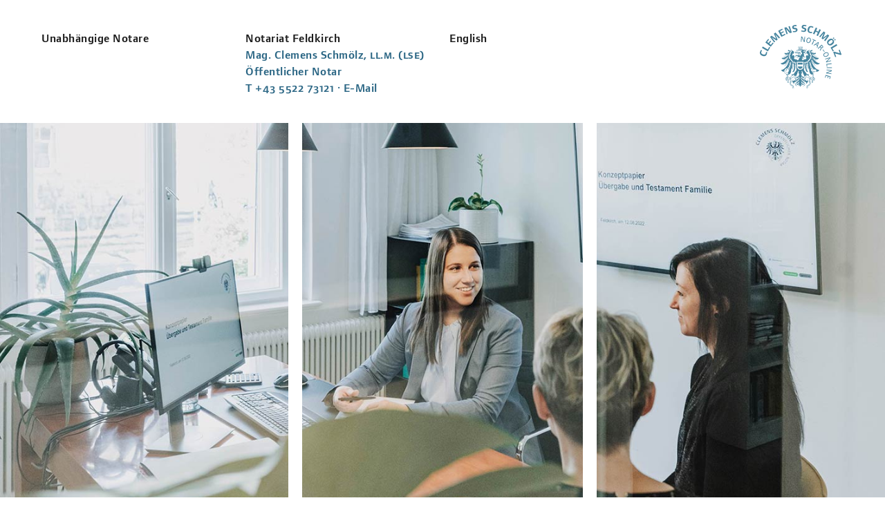

--- FILE ---
content_type: text/html; charset=utf-8
request_url: https://www.notariat-feldkirch.at/de/online/fragen.php
body_size: 5080
content:
<!DOCTYPE html>
<html xml:lang="de" lang="de">

<head>

	<!-- WEBSITE BY // www.atelierandreagassner.at // www.usgfuxt.at //-->

	<title>Notariat Online – Fragen | Mag. Clemens Schmölz, Notariat in Feldkirch</title>

	<meta charset="utf-8" />
	<meta http-equiv="X-UA-Compatible" content="IE=edge" />
	<meta name="robots" content="index,follow" />			<meta name="author" content="Mag. Clemens Schmölz" />	
	<meta name="viewport" content="width=device-width, initial-scale=1, maximum-scale=3" />
	<meta name="apple-mobile-web-app-capable" content="no" />
	<meta name="apple-mobile-web-app-status-bar-style" content="white" />
	<meta name="format-detection" content="telephone=no" />

	<meta property="og:type" content="website" />
	<meta property="og:locale" content="de_DE" />
	<meta property="og:site_name" content="Mag. Clemens Schmölz, Notariat in Feldkirch" />
	<meta property="og:title" content="Notariat Online – Fragen | Mag. Clemens Schmölz, Notariat in Feldkirch" />
		<meta property="og:url" content="https://www.notariat-feldkirch.at/de/online/fragen.php" />
	<meta property="og:image" content="https://www.notariat-feldkirch.at/images/main/etc/opengraph.png" />
	<meta property="og:image:width" content="1200" />
	<meta property="og:image:height" content="630" />

	<link rel="apple-touch-icon" sizes="180x180" href="/images/main/favicons/180x180.png" />
	<link rel="icon" type="image/png" sizes="192x192" href="/images/main/favicons/192x192.png" />
	<link rel="icon" type="image/png" sizes="32x32" href="/images/main/favicons/32x32.png" />
	<link rel="icon" type="image/png" sizes="16x16" href="/images/main/favicons/16x16.png" />

	<link type="text/css" rel="stylesheet" href="/_css/css.php" />
	<script src="/_js/js.php"></script>
	<!--[if lt IE 9]><script src="/_js/html5shiv-3.7.2.min.js"></script><script src="/_js/respond-1.4.2.min.js"></script><![endif]-->

</head>

<body class="colorBlue jsNO touchNO pageHomeNO pageSitemapNO pageOnlineOK" data-pixelratio="1" data-path="/" data-lngID="1">

<header>
	<div class="cols"><!--
		--><div>
			<div class="text fontSize17"><p>Unabhängige Notare</p></div>
						<div class="link"><a href="https://www.unabhaengige-notare.at/" title="Weiter auf die Seite „Unabhängige Notare“" aria-label="Weiter auf die Seite „Unabhängige Notare“">&nbsp;</a></div>
			<!--<div class="link"><a href="https://www.unabhaengige-notare.at/">&nbsp;</a></div>-->
		</div><!--
		--><div>
			<div class="text fontSize17"><p>Notariat Feldkirch<br /><span class="fontColor">Mag. Clemens Schmölz, <span class="fontSmallCaps">LL.M. (LSE)</span></span><br /><span class="fontColor">Öffentlicher Notar</span><br /><span class="fontColor"><a href="tel:+43552273121">T +43 5522 73121</a> · <a href="mailto:office@notariat-feldkirch.at">E-Mail</a></span></p></div>
					</div><!--
		--><div>
			<div class="text fontSize17"><p>English</p></div>
						<div class="link"><a href="/en/online/">&nbsp;</a></div>
					</div><!--
		--><div>
									<div class="logo"><a href="https://www.notariat-feldkirch.at/de/online/"><img src="/images/main/logos/notariat-feldkirch-online.svg" alt="Mag. Clemens Schmölz, Notariat in Feldkirch" /></a></div>
					</div><!--
	--></div>
</header>

<main>

<section>
		<div class="contentPict"><img srcset="../../images/content/1420x660/notariat-feldkirch-2022-88@3x.jpg 3x, ../../images/content/1420x660/notariat-feldkirch-2022-88@2x.jpg 2x, ../../images/content/1420x660/notariat-feldkirch-2022-88.jpg 1x" src="../../images/content/1420x660/notariat-feldkirch-2022-88.jpg" alt="Notariat Online – Fragen" /><div class="line n1"></div><div class="line n2"></div></div>
</section>

<section>

<nav class="topicsOnline">
<span class="title">So funktioniert’s</span>
<ul><!--
		--><li>
		<div class="pict"><svg viewBox="0 0 100 84"><title>Anliegen</title><use xlink:href="#svgNavigationIconOnline1"/></svg></div>
		<div class="text fontSize17"><strong>Anliegen</strong></div>
		<div class="link"><a href="/de/online/anliegen.php" title="weiter zu „Anliegen“" aria-label="weiter zu „Anliegen“">&nbsp;</a></div>
	</li><!--
		--><li>
		<div class="pict"><svg viewBox="0 0 100 84"><title>Identifizierung</title><use xlink:href="#svgNavigationIconOnline2"/></svg></div>
		<div class="text fontSize17"><strong>Identifizierung</strong></div>
		<div class="link"><a href="/de/online/identifizierung.php" title="weiter zu „Identifizierung“" aria-label="weiter zu „Identifizierung“">&nbsp;</a></div>
	</li><!--
		--><li>
		<div class="pict"><svg viewBox="0 0 100 84"><title>Signatur</title><use xlink:href="#svgNavigationIconOnline3"/></svg></div>
		<div class="text fontSize17"><strong>Signatur</strong></div>
		<div class="link"><a href="/de/online/signatur.php" title="weiter zu „Signatur“" aria-label="weiter zu „Signatur“">&nbsp;</a></div>
	</li><!--
		--><li>
		<div class="pict"><svg viewBox="0 0 100 84"><title>Abwicklung</title><use xlink:href="#svgNavigationIconOnline4"/></svg></div>
		<div class="text fontSize17"><strong>Abwicklung</strong></div>
		<div class="link"><a href="/de/online/abwicklung.php" title="weiter zu „Abwicklung“" aria-label="weiter zu „Abwicklung“">&nbsp;</a></div>
	</li><!--
--></ul>
</nav>


<div class="svg">
	<svg version="1.1" xmlns="http://www.w3.org/2000/svg" xmlns:xlink="http://www.w3.org/1999/xlink" x="0px" y="0px" viewBox="0 0 100 84" style="enable-background:new 0 0 100 84;">
		<g id="svgNavigationIconOnline1">
			<path d="M16.5,79.8c-0.1,0-0.3,0-0.4-0.1c-0.3-0.2-0.4-0.5-0.3-0.8l4-19.9H9.1C4.1,59,0,55,0,50V9.1C0,4.1,4.1,0,9.1,0h81.9c5,0,9.1,4.1,9.1,9.1V50c0,5-4.1,9.1-9.1,9.1l-45.9,0.1L17,79.7C16.8,79.8,16.7,79.8,16.5,79.8z M9.1,1.5c-4.2,0-7.6,3.4-7.6,7.6V50c0,4.2,3.4,7.6,7.6,7.6h11.6c0.2,0,0.4,0.1,0.6,0.3c0.1,0.2,0.2,0.4,0.2,0.6l-3.8,18.9l26.8-19.6c0.1-0.1,0.3-0.1,0.4-0.1l46.1-0.1h0c4.2,0,7.6-3.4,7.6-7.6V9.1c0-4.2-3.4-7.6-7.6-7.6H9.1z"/>
		</g>
		<g id="svgNavigationIconOnline2">
			<path d="M82.2,65.8H68c-0.4,0-0.7-0.3-0.7-0.7c0-0.4,0.3-0.7,0.7-0.7h13.5V51c0-0.4,0.3-0.7,0.7-0.7c0.4,0,0.7,0.3,0.7,0.7v14.2C82.9,65.5,82.6,65.8,82.2,65.8z M32,65.8H17.8c-0.4,0-0.7-0.3-0.7-0.7V51c0-0.4,0.3-0.7,0.7-0.7s0.7,0.3,0.7,0.7v13.5H32c0.4,0,0.7,0.3,0.7,0.7C32.7,65.5,32.3,65.8,32,65.8z M82.2,15.6c-0.4,0-0.7-0.3-0.7-0.7V1.4H68c-0.4,0-0.7-0.3-0.7-0.7S67.7,0,68,0h14.2c0.4,0,0.7,0.3,0.7,0.7v14.2C82.9,15.2,82.6,15.6,82.2,15.6z M17.8,15.6c-0.4,0-0.7-0.3-0.7-0.7V0.7c0-0.4,0.3-0.7,0.7-0.7H32c0.4,0,0.7,0.3,0.7,0.7S32.3,1.4,32,1.4H18.5v13.5C18.5,15.2,18.2,15.6,17.8,15.6z"/>
			<path d="M50.3,27.3c-5.7,0-10.4-4.7-10.4-10.4S44.5,6.4,50.3,6.4s10.4,4.7,10.4,10.4S56,27.3,50.3,27.3z M50.3,7.8c-4.9,0-9,4-9,9s4,9,9,9c4.9,0,9-4,9-9S55.2,7.8,50.3,7.8z"/>
			<path d="M61,66.2c-0.4,0-0.7-0.3-0.7-0.7V40.8c0-5.6-4.5-10.1-10-10.1s-10,4.5-10,10.1v12.3c0,0.4-0.3,0.7-0.7,0.7s-0.7-0.3-0.7-0.7V40.8c0-6.3,5.1-11.5,11.4-11.5s11.4,5.2,11.4,11.5v24.7C61.7,65.9,61.4,66.2,61,66.2z"/>
		</g>
		<g id="svgNavigationIconOnline3">
			<path d="M58.6,30.1H30.4c-0.4,0-0.7-0.3-0.7-0.7s0.3-0.7,0.7-0.7h28.2c0.4,0,0.7,0.3,0.7,0.7S59,30.1,58.6,30.1z"/>
			<path d="M58.6,41.1H30.4c-0.4,0-0.7-0.3-0.7-0.7s0.3-0.7,0.7-0.7h28.2c0.4,0,0.7,0.3,0.7,0.7S59,41.1,58.6,41.1z"/>
			<path d="M51.3,52.1H30.4c-0.4,0-0.7-0.3-0.7-0.7s0.3-0.7,0.7-0.7h20.9c0.4,0,0.7,0.3,0.7,0.7S51.7,52.1,51.3,52.1z"/>
			<path d="M55.2,17.8c-0.2,0-0.4-0.1-0.5-0.2c-0.1-0.1-0.2-0.3-0.2-0.5V0.7c0-0.4,0.3-0.7,0.7-0.7s0.7,0.3,0.7,0.7v15.7l16-0.1c0.4,0,0.7,0.3,0.7,0.7s-0.3,0.7-0.7,0.7L55.2,17.8C55.2,17.8,55.2,17.8,55.2,17.8z"/>
			<path d="M58.5,75.4H20.9c-0.4,0-0.7-0.3-0.7-0.7v-74c0-0.4,0.3-0.7,0.7-0.7h34.4c0.2,0,0.4,0.1,0.5,0.2l16.7,16c0.1,0.1,0.2,0.3,0.2,0.5v26.8c0,0.4-0.3,0.7-0.7,0.7c-0.4,0-0.7-0.3-0.7-0.7V17L55,1.4H21.6V74h36.9c0.4,0,0.7,0.3,0.7,0.7C59.2,75.1,58.9,75.4,58.5,75.4z"/>
			<path d="M77.6,83H62.1c-0.2,0-0.4-0.1-0.5-0.3c-0.1-0.2-0.2-0.4-0.1-0.6l3.4-16.4c0.1-0.4,0.5-0.6,0.8-0.5c0.4,0.1,0.6,0.4,0.5,0.8l-3.2,15.6h13.9l-3.2-15.6c-0.1-0.4,0.2-0.8,0.5-0.8c0.4-0.1,0.8,0.2,0.8,0.5l3.4,16.4c0,0.2,0,0.4-0.1,0.6C78,83,77.8,83,77.6,83z"/>
			<path d="M69.8,67.6c-5.5,0-10-4.5-10-10c0-5.5,4.5-10,10-10s10,4.5,10,10C79.8,63.1,75.3,67.6,69.8,67.6z M69.8,49c-4.7,0-8.6,3.8-8.6,8.6c0,4.7,3.8,8.6,8.6,8.6s8.6-3.8,8.6-8.6C78.4,52.9,74.6,49,69.8,49z"/>
		</g>
		<g id="svgNavigationIconOnline4">
			<path d="M82.2,65.8H68c-0.4,0-0.7-0.3-0.7-0.7c0-0.4,0.3-0.7,0.7-0.7h13.5V51c0-0.4,0.3-0.7,0.7-0.7c0.4,0,0.7,0.3,0.7,0.7v14.2C82.9,65.5,82.6,65.8,82.2,65.8z M32,65.8H17.8c-0.4,0-0.7-0.3-0.7-0.7V51c0-0.4,0.3-0.7,0.7-0.7s0.7,0.3,0.7,0.7v13.5H32c0.4,0,0.7,0.3,0.7,0.7C32.7,65.5,32.3,65.8,32,65.8z M82.2,15.6c-0.4,0-0.7-0.3-0.7-0.7V1.4H68c-0.4,0-0.7-0.3-0.7-0.7S67.7,0,68,0h14.2c0.4,0,0.7,0.3,0.7,0.7v14.2C82.9,15.2,82.6,15.6,82.2,15.6z M17.8,15.6c-0.4,0-0.7-0.3-0.7-0.7V0.7c0-0.4,0.3-0.7,0.7-0.7H32c0.4,0,0.7,0.3,0.7,0.7S32.3,1.4,32,1.4H18.5v13.5C18.5,15.2,18.2,15.6,17.8,15.6z"/>
			<path d="M39.5,54C39.5,54,39.5,54,39.5,54c-0.3,0-0.5-0.1-0.6-0.3l-9.8-14c-0.2-0.3-0.1-0.8,0.2-1c0.3-0.2,0.8-0.1,1,0.2l9.3,13.3l33.1-35.8c0.3-0.3,0.7-0.3,1,0c0.3,0.3,0.3,0.7,0,1L40.1,53.8C39.9,53.9,39.7,54,39.5,54z"/>
		</g>
	</svg>
</div>
</section>

<section>
	<a id="inhalt"></a>
	<div class="contentCols"><!--
		--><div class="nav">

<nav class="list">
	<ul class="fontSize24">
				<li><a href="/de/online/notariat.php">Notar online</a></li>
				<li class="act"><a href="/de/online/fragen.php">FAQ</a></li>
				<li><a href="/de/online/anliegen.php">Jetzt starten</a></li>
	</ul>
</nav>

</div><!--
		--><div>
			<h1 class="fontColor">Häufige Fragen zu Notar-Online</h1>

			<div class="faqWrapper">
				<article tabindex="0">
					<h2>Können alle Rechtsgeschäfte und Willenserklärungen online errichtet werden?</h2>
					<p>Bis auf wenige Ausnahmen können sämtliche Urkunden digital errichtet werden; ausgenommen hiervon sind z.B. letztwillige Verfügungen.</p>
				</article>
				<article tabindex="0">
					<h2>Welche Voraussetzungen muss ich für digitale Dienstleistungen erfüllen?</h2>
					<p>Für die digitale Unterfertigung notarieller Urkunden benötigen Sie einen Laptop/PC mit Internetzugang und Kamera sowie ein Smartphone. Die Durchführung mit ausschließlich einem Gerät (nur Smartphone) ist nicht möglich.</p>
				</article>
				<article tabindex="0">
					<h2>Benötige ich eine ID Austria in Vollversion?</h2>
					<p>Nein, eine solche ist nicht zwingend erforderlich. Wenn Sie die ID Austria mit Basisfunktion oder eine sonstige/keine elektronische Singnatur besitzen, kann diese in einem Videoidentverfahren verifiziert oder neu vergeben werden. Bitte beachten Sie hierbei, dass es keine Möglichkeit gibt, das von Ihnen im Zuge dessen eingegebene Passwort zurückzusetzen.</p>
				</article>
				<article tabindex="0">
					<h2>Wie weiß ich, ob ich die ID Austria mit Basisfunktion oder Vollfunktion besitze?</h2>
					<p>Dies können Sie im Web unter <a href="https://www.a-trust.at/meine-id-austria/zertifikatsdaten-anzeigen/" target="_blank" rel="noopener noreferrer">„Signaturzertifikatsdaten einsehen“</a> erkennen oder auch in der App „Digitales Amt“, indem Sie im Tab „Profil“ den Menüpunkt „Signaturzertifikatsdaten einsehen” öffnen.</p>
				</article>
				<article tabindex="0">
					<h2>Wie gestaltet sich der Ablauf, wenn ich eine ID Austria mit Vollversion besitze?</h2>
					<p>1. Im Zuge der ersten Kontaktaufnahme schildern Sie uns Ihr Anliegen und bereiten wir sodann für Sie die zu unterfertigenden Dokumente vor.</p>
					<p>2. Damit wir die Videokonferenz zur Unterfertigung der Dokumente vorbereiten können, bitten wie Sie sich erstmalig in den <a href="https://datenraum.notar.at" target="_blank" rel="noopener noreferrer">Datenraum der Notare</a> mittels Ihrer ID Austria einzuloggen. Im Datenraum befindet sich sodann rechts oben neben Ihrem Namen Ihre eindeutige Kontoidentifikationsnummer. Wir bitten Sie höflich, uns diese Kontoidentifikationsnummer vorab bekanntzugeben oder über den Datenraum mittels der Suchfunktion an unsere Kanzlei zu übermitteln.</p>
					<p>3. Sobald wir Ihre Kontoidentifikationsnummer erhalten haben, können wir die Videokonferenz vorbereiten und Sie hierzu einladen. Im Rahmen dieser erfolgt die Unterfertigung der Dokumente in einem gesicherten Online-Datenraum.</p>
					<p>4. Im Anschluss an die Unterzeichnung kümmern wir uns um die weitere Durchführung Ihres Anliegens.</p>
				</article>
				<article tabindex="0">
					<h2>Wie gestaltet sich der Ablauf, wenn ich <strong>keine ID Austria</strong> mit Vollversion besitze?</h2>
					<p>1. Im Zuge der ersten Kontaktaufnahme schildern Sie uns Ihr Anliegen und bereiten wir sodann für Sie die zu unterfertigenden Dokumente vor.</p>
					<p>2. Zur digitalen Unterfertigung übermitteln Sie uns vorab das vollständig ausgefüllte Personendatenblatt. <a href="identifizierung.php">Dieses Formular steht Ihnen online auf unserer Homepage zur Verfügung.</a> Sodann werden Sie per E-Mail zum gesetzlich vorgeschriebenen Videoidentverfahren eingeladen.</p>
					<p>3. Im Zuge des Videoidentverfahrens wird Ihre bestehende Signatur verifiziert oder eine neue vergeben. Bitte beachten Sie hierbei, dass es keine Möglichkeit gibt, das von Ihnen im Zuge dessen eingegebene Passwort zurückzusetzen.</p>
					<p>4. Nach erfolgreicher Durchführung des Videoidentverfahrens laden wir Sie zu einer Videokonferenz ein. Im Rahmen dieser erfolgt die Unterfertigung der Dokumente in einem gesicherten Online-Datenraum.</p>
					<p>5. Im Anschluss an die Unterzeichnung kümmern wir uns um die weitere Durchführung Ihres Anliegens.</p>
				</article>
				<article tabindex="0">
					<h2>Kann ich als ausländischer Mandant digitale Dienstleistungen verwenden?</h2>
					<p>Ja, wenn Sie nicht über eine ID Austria in Vollversion verfügen, kann im Zuge des Videoidentverfahren auch eine österreichische qualifizierte Signatur vergeben werden. Diese kann auch von ausländischen Mandanten zur digitalen Unterfertigung genutzt werden. Der Ablauf gestaltet sich dabei gleich wie bei inländischen Mandanten, die keine ID Austria mit Vollversion besitzen.</p>
				</article>
				<article tabindex="0">
					<h2>Wie bekomme ich dann die unterfertigte Urkunde?</h2>
					<p>Nach Unterzeichnung übermitteln wir Ihnen die Dokumente via E-Mail oder über den Online-Datenraum. Die Originale existieren ausschließlich in elektronischer Form, weshalb keine Papierurkunden erstellt werden.</p>
				</article>
				<article tabindex="0">
					<h2>Dürfen Urkunden hybrid (d.h. eine Partei unterschreibt auf einer Urkunde händisch und die andere signiert dieselbe Urkunde mit ihrer digitalen Signatur) errichtet werden?</h2>
					<p>Es ist gesetzlich erlaubt, solche „hybride Urkunden“ zu errichten. Dabei kann die physisch vor dem Notar anwesende Partei die zu errichtende Urkunde händisch unterschreiben. Entweder davor oder danach hat die mit dem Notar online verbundene Partei die zu errichtende Urkunde digital zu signieren.</p>
				</article>
			</div>

		</div><!--
	--></div>
</section>

</main>

<footer>
	<div class="cols fontSize17"><!--
		--><div>

<p class="logo"><a href="/" class="logo"><img src="/images/main/logos/notariat-feldkirch.svg" alt="Notariat in Feldkirch" /></a></p>
<p class="qrc displayNO"><img src="/images/main/etc/qrc.svg" alt="QRCode" /></p>
<p><a href="https://www.unabhaengige-notare.at/"><strong>Unabhängige Notare</strong></a></p>
<p>
<strong>Notariat Feldkirch</strong><br />
<strong class="fontColor">Mag. Clemens Schmölz, <span class="fontSmallCaps">LL.M. (LSE)</span></strong><br />
<strong class="fontColor">Öffentlicher Notar</strong></p>

		</div><!--
		--><div>

<p>
Schillerstraße 3 · 6800 Feldkirch · AT<br />
<a href="tel:+43552273121">T +43 5522 73121</a> · <a href="mailto:office@notariat-feldkirch.at">E-Mail</a> · <a href="https://goo.gl/maps/pQXLnCWhnM4Vu7vX6" target="_blank">Google Maps</a><br />
<a href="/vcf/Notariat-Feldkirch.vcf" download rel="noopener">Kontaktdaten</a>
</p>
<p>
<strong class="fontSmallCaps">MO – FR</strong> 9 – 12 &amp; 14 – 16 Uhr<br />
<strong class="fontSmallCaps">DI</strong> geschlossen<br />
gekennzeichnete Kundenparkplätze<br />Anfang Reichenfeldgasse
</p>
<p><a href="/de/impressum.php">Impressum</a> · <a href="/files/Notariat-Schmoelz-Datenschutz.pdf" target="_blank">Datenschutz</a></p>


		</div><!--
		--><div class="map fontNO"><a href="https://goo.gl/maps/pQXLnCWhnM4Vu7vX6" target="_blank" class="map"><img src="/images/main/pixels/transparent.png" alt="Notariat in Feldkirch" /></a></div><!--
	--></div>
	<div class="line"></div>
</footer>

</body>
</html>



--- FILE ---
content_type: text/css;charset=UTF-8
request_url: https://www.notariat-feldkirch.at/_css/css.php
body_size: 11298
content:
/*! normalize.css v7.0.0 | MIT License | github.com/necolas/normalize.css */
/* Document ========================================================================== */ /** * 1. Correct the line height in all browsers. * 2. Prevent adjustments of font size after orientation changes in * IE on Windows Phone and in iOS. */ html { line-height: 1.15; /* 1 */ -ms-text-size-adjust: 100%; /* 2 */ -webkit-text-size-adjust: 100%; /* 2 */ } /* Sections ========================================================================== */ /** * Remove the margin in all browsers (opinionated). */ body { margin: 0; } /** * Add the correct display in IE 9-. */ article, aside, footer, header, nav, section { display: block; } /** * Correct the font size and margin on `h1` elements within `section` and * `article` contexts in Chrome, Firefox, and Safari. */ h1 { font-size: 2em; margin: 0.67em 0; } /* Grouping content ========================================================================== */ /** * Add the correct display in IE 9-. * 1. Add the correct display in IE. */ figcaption, figure, main { /* 1 */ display: block; } /** * Add the correct margin in IE 8. */ figure { margin: 1em 40px; } /** * 1. Add the correct box sizing in Firefox. * 2. Show the overflow in Edge and IE. */ hr { box-sizing: content-box; /* 1 */ height: 0; /* 1 */ overflow: visible; /* 2 */ } /** * 1. Correct the inheritance and scaling of font size in all browsers. * 2. Correct the odd `em` font sizing in all browsers. */ pre { font-family: monospace, monospace; /* 1 */ font-size: 1em; /* 2 */ } /* Text-level semantics ========================================================================== */ /** * 1. Remove the gray background on active links in IE 10. * 2. Remove gaps in links underline in iOS 8+ and Safari 8+. */ a { background-color: transparent; /* 1 */ -webkit-text-decoration-skip: objects; /* 2 */ } /** * 1. Remove the bottom border in Chrome 57- and Firefox 39-. * 2. Add the correct text decoration in Chrome, Edge, IE, Opera, and Safari. */ abbr[title] { border-bottom: none; /* 1 */ text-decoration: underline; /* 2 */ text-decoration: underline dotted; /* 2 */ } /** * Prevent the duplicate application of `bolder` by the next rule in Safari 6. */ b, strong { font-weight: inherit; } /** * Add the correct font weight in Chrome, Edge, and Safari. */ b, strong { font-weight: bolder; } /** * 1. Correct the inheritance and scaling of font size in all browsers. * 2. Correct the odd `em` font sizing in all browsers. */ code, kbd, samp { font-family: monospace, monospace; /* 1 */ font-size: 1em; /* 2 */ } /** * Add the correct font style in Android 4.3-. */ dfn { font-style: italic; } /** * Add the correct background and color in IE 9-. */ mark { background-color: #ff0; color: #000; } /** * Add the correct font size in all browsers. */ small { font-size: 80%; } /** * Prevent `sub` and `sup` elements from affecting the line height in * all browsers. */ sub, sup { font-size: 75%; line-height: 0; position: relative; vertical-align: baseline; } sub { bottom: -0.25em; } sup { top: -0.5em; } /* Embedded content ========================================================================== */ /** * Add the correct display in IE 9-. */ audio, video { display: inline-block; } /** * Add the correct display in iOS 4-7. */ audio:not([controls]) { display: none; height: 0; } /** * Remove the border on images inside links in IE 10-. */ img { border-style: none; } /** * Hide the overflow in IE. */ svg:not(:root) { overflow: hidden; } /* Forms ========================================================================== */ /** * 1. Change the font styles in all browsers (opinionated). * 2. Remove the margin in Firefox and Safari. */ button, input, optgroup, select, textarea { font-family: sans-serif; /* 1 */ font-size: 100%; /* 1 */ line-height: 1.15; /* 1 */ margin: 0; /* 2 */ } /** * Show the overflow in IE. * 1. Show the overflow in Edge. */ button, input { /* 1 */ overflow: visible; } /** * Remove the inheritance of text transform in Edge, Firefox, and IE. * 1. Remove the inheritance of text transform in Firefox. */ button, select { /* 1 */ text-transform: none; } /** * 1. Prevent a WebKit bug where (2) destroys native `audio` and `video` * controls in Android 4. * 2. Correct the inability to style clickable types in iOS and Safari. */ button, html [type="button"], /* 1 */ [type="reset"], [type="submit"] { -webkit-appearance: button; /* 2 */ } /** * Remove the inner border and padding in Firefox. */ button::-moz-focus-inner, [type="button"]::-moz-focus-inner, [type="reset"]::-moz-focus-inner, [type="submit"]::-moz-focus-inner { border-style: none; padding: 0; } /** * Restore the focus styles unset by the previous rule. */ button:-moz-focusring, [type="button"]:-moz-focusring, [type="reset"]:-moz-focusring, [type="submit"]:-moz-focusring { outline: 1px dotted ButtonText; } /** * Correct the padding in Firefox. */ fieldset { padding: 0.35em 0.75em 0.625em; } /** * 1. Correct the text wrapping in Edge and IE. * 2. Correct the color inheritance from `fieldset` elements in IE. * 3. Remove the padding so developers are not caught out when they zero out * `fieldset` elements in all browsers. */ legend { box-sizing: border-box; /* 1 */ color: inherit; /* 2 */ display: table; /* 1 */ max-width: 100%; /* 1 */ padding: 0; /* 3 */ white-space: normal; /* 1 */ } /** * 1. Add the correct display in IE 9-. * 2. Add the correct vertical alignment in Chrome, Firefox, and Opera. */ progress { display: inline-block; /* 1 */ vertical-align: baseline; /* 2 */ } /** * Remove the default vertical scrollbar in IE. */ textarea { overflow: auto; } /** * 1. Add the correct box sizing in IE 10-. * 2. Remove the padding in IE 10-. */ [type="checkbox"], [type="radio"] { box-sizing: border-box; /* 1 */ padding: 0; /* 2 */ } /** * Correct the cursor style of increment and decrement buttons in Chrome. */ [type="number"]::-webkit-inner-spin-button, [type="number"]::-webkit-outer-spin-button { height: auto; } /** * 1. Correct the odd appearance in Chrome and Safari. * 2. Correct the outline style in Safari. */ [type="search"] { -webkit-appearance: textfield; /* 1 */ outline-offset: -2px; /* 2 */ } /** * Remove the inner padding and cancel buttons in Chrome and Safari on macOS. */ [type="search"]::-webkit-search-cancel-button, [type="search"]::-webkit-search-decoration { -webkit-appearance: none; } /** * 1. Correct the inability to style clickable types in iOS and Safari. * 2. Change font properties to `inherit` in Safari. */ ::-webkit-file-upload-button { -webkit-appearance: button; /* 1 */ font: inherit; /* 2 */ } /* Interactive ========================================================================== */ /* * Add the correct display in IE 9-. * 1. Add the correct display in Edge, IE, and Firefox. */ details, /* 1 */ menu { display: block; } /* * Add the correct display in all browsers. */ summary { display: list-item; } /* Scripting ========================================================================== */ /** * Add the correct display in IE 9-. */ canvas { display: inline-block; } /** * Add the correct display in IE. */ template { display: none; } /* Hidden ========================================================================== */ /** * Add the correct display in IE 10-. */ [hidden] { display: none; }
/**
 * @license
 * MyFonts Webfont Build ID 3735728, 2019-03-18T23:37:28-0400
 * The fonts listed in this notice are subject to the End User License Agreement(s) entered into by the website owner. All other parties are explicitly restricted from using the Licensed Webfonts(s). You may obtain a valid license at the URLs below.
 *
 * Webfont: FoundryFormSans-Demi by The Foundry / URL: https://www.myfonts.com/_fonts/thefoundry/foundry-form-sans/demi/
 * Webfont: FoundryFormSans-Book by The Foundry / URL: https://www.myfonts.com/_fonts/thefoundry/foundry-form-sans/book/
 *
 * License: https://www.myfonts.com/viewlicense?type=web&buildid=3735728
 * Licensed pageviews: 10,000
 * Webfonts copyright: Copyright &#x00A9; The digitally encoded machine readable outline data for producing the typefaces licensed to you is copyrighted &#x00A9;, 2008 by The Foundry, London. All rights reserved.
 *
 * © 2019 MyFonts Inc
*/

@import url("//hello.myfonts.net/count/3900b0");

@font-face {
	font-family: 'FoundryFormSans-Demi';
	src: url('../_fonts/3900B0_0_0.eot');
	src: url('../_fonts/3900B0_0_0.eot?#iefix') format('embedded-opentype'),
		 url('../_fonts/3900B0_0_0.woff2') format('woff2'),
		 url('../_fonts/3900B0_0_0.woff') format('woff'),
		 url('../_fonts/3900B0_0_0.ttf') format('truetype');
	font-weight: 400;
}

@font-face {
	font-family: 'FoundryFormSans-Book';
	src: url('../_fonts/3900B0_1_0.eot');
	src: url('../_fonts/3900B0_1_0.eot?#iefix') format('embedded-opentype'),
		 url('../_fonts/3900B0_1_0.woff2') format('woff2'),
		 url('../_fonts/3900B0_1_0.woff') format('woff'),
		 url('../_fonts/3900B0_1_0.ttf') format('truetype');
	font-weight: 400;
}

@media only screen {
/*****************************************************************************/

/*

COLORS:

_ #1d1d1d ... gray
_ #e8e8e8 ... gray (10%)

_ #585756 ... gray (Logo)
_ #47859f / #7c7c7c ... blue
_ #2c6785 / #5c5c5c ... blue NEU > BARRIEREFREIHEIT
_ #ab2d29 / #5e5e5e ... red
_ #478a2b / #7b7b7b ... green

FONTS:
font-family: 'FoundryFormSans-Book', sans-serif;
font-weight: 400;
font-family: 'FoundryFormSans-Demi', sans-serif;
font-weight: 400;

*/

/* ==========================================================================
   BASICS
   ========================================================================== */

html, body {
	position: absolute;
	width: 100%;
	min-width: 100%;
	max-width: 100%;
	height: auto;
	min-height: 100%;
	-webkit-box-sizing: border-box;
	   -moz-box-sizing: border-box;
	        box-sizing: border-box;
	z-index: 1;
}

body {
	background-color: #fff;
	font-family: 'FoundryFormSans-Book', sans-serif;
	font-weight: 400;
	font-style: normal;
	font-size: 0;
	line-height: 0;
	letter-spacing: 0.5px;
	color: #1d1d1d;
	text-align: center;
	font-variant-numeric: proportional-nums;
	-webkit-font-feature-settings: "onum" 1;
	-moz-font-feature-settings: "onum" 1;
	-moz-font-feature-settings: "onum=1";
	-ms-font-feature-settings: "onum" 1;
	-o-font-feature-settings: "onum" 1;
	font-feature-settings: "onum" 1;
	-webkit-font-smoothing: antialiased;
	-moz-osx-font-smoothing: grayscale;
	text-rendering: optimizeLegibility;
	-ms-text-size-adjust: 100%;
	-webkit-text-size-adjust: 100%;
}

*, *:before, *:after {
	-webkit-box-sizing: inherit;
	   -moz-box-sizing: inherit;
	        box-sizing: inherit;
	padding: 0;
	margin: 0;
}

::selection { color: #fff; background-color: #1d1d1d; }

/* ==========================================================================
   LAYOUT
   ========================================================================== */

/* HEADER */

header {
	position: relative;
	width: 100%;
	height: auto;
	padding: 45px 0 25px 0;
	text-align: center;
	z-index: 13;
}

header > div.cols {
	position: relative;
	width: 100%;
	max-width: 1420px;
	height: auto;
	margin: 0 auto;
	text-align: left;
	z-index: 1;
}

header > div.cols > div {
	position: relative;
	display: inline-block;
	vertical-align: top;
	width: calc(100% / 4);
	height: auto;
	z-index: 1;
}

header > div.cols > div > div.text {
	position: relative;
	width: 100%;
	height: auto;
	font-family: 'FoundryFormSans-Demi', sans-serif;
	z-index: 1;
}

header > div.cols > div > div.link {
	position: absolute;
	left: 0;
	top: 0;
	width: 100%;
	height: 100%;
	z-index: 3;
}

header > div.cols > div > div.link > a {
	position: absolute;
	left: 0;
	top: 0;
	width: 100%;
	height: 100%;
}

header > div.cols > div > div.logo {
	position: relative;
	width: 100%;
	height: auto;
	text-align: right;
	top: -9px;
	z-index: 1;
}

header > div.cols > div > div.logo img {
	width: 125px;
	height: auto;
}

/*
header > nav.button {
	position: absolute;
	right: 20px;
	top: 20px;
	width: 90px;
	height: 90px;
	background-color: red;
	cursor: pointer;
	z-index: 4;
}
header > nav#button.on { background-color: #00b8f1; }

.jsNO header > nav#button { display: none; }

header > nav#button > div.lines {
	position: absolute;
	left: calc(50% - (40px / 2));
	bottom: 15px;
	width: 40px;
	height: 0;
	padding-bottom: calc(40px * (3 / 4));
}

header > nav#button > div.lines > span {
	position: absolute;
	display: block;
	height: 6px;
	width: 50%;
	background: #2c3447;
	opacity: 1;
	transform: rotate(0deg);
	transition: 0.1s ease-in-out;
}
header > nav#button:hover > div.lines > span { background: #00b8f1; }
header > nav#button.on > div.lines > span { background: #ffea3d !important; }

header > nav#button > div.lines > span:nth-child(even) { right: 0; border-radius: 0 3px 3px 0; }
header > nav#button > div.lines > span:nth-child(odd) { left: 0; border-radius: 3px 0 0 3px; }

header > nav#button > div.lines > span:nth-child(1), header > nav#button > div.lines > span:nth-child(2) { top: 0px; }
header > nav#button > div.lines > span:nth-child(3), header > nav#button > div.lines > span:nth-child(4) { top: calc(50% - 3px); }
header > nav#button > div.lines > span:nth-child(5), header > nav#button > div.lines > span:nth-child(6) { top: calc(100% - 6px); }
*/

/* MAIN */

main {
	position: relative;
	width: 100%;
	height: auto;
	text-align: center;
	z-index: 11;
}

main > section {
	position: relative;
	width: 100%;
	max-width: 1420px;
	height: auto;
	margin: 0 auto;
	padding-bottom: 80px;
	overflow: hidden;
	text-align: left;
	font-size: 17px;
	line-height: calc(1em * (24 / 17));
}

main > section > a#inhalt {
	position: absolute;
	left: -1px;
	top: -260px;
	width: 1px;
	height: 1px;
}

/* FOOTER */

footer {
	position: relative;
	width: 100%;
	height: auto;
	margin: 0 auto;
	background-color: #e8e8e8;
	z-index: 12;
}

footer.fixed {
	position: fixed;
	left: 0;
	bottom: 0;
}

footer > div.cols {
	position: relative;
	width: 100%;
	max-width: 1420px;
	height: auto;
	margin: 0 auto;
	text-align: left;
	z-index: 1;
}

footer > div.cols > div {
	position: relative;
	display: inline-block;
	vertical-align: bottom;
	width: calc(100% / 4);
	height: auto;
	padding: 60px 0;
	z-index: 1;
}

footer > div.cols > div:nth-of-type(2) { padding-right: 10px; }

footer > div.cols > div.map {
	width: calc((100% / 4) * 2);
	height: auto;
	padding: 0 0;
	padding-left: 10px;
	background: transparent url('../images/main/map/map@2x.jpg') scroll no-repeat center center;
	background-size: cover;
}

/*
.colorBlue footer > div.cols > div.map { background-image: url('../images/main/map/map@2x.jpg'); }
.colorGreen footer > div.cols > div.map { background-image: url('../images/main/map/map@2x.jpg'); }
.colorRed footer > div.cols > div.map { background-image: url('../images/main/map/map@2x.jpg'); }
*/

footer > div.cols > div.map > a > img {
	width: 100%;
	height: 1px;
}

footer > div.cols > div > p.logo { margin-bottom: 1.6em; }
footer > div.cols > div > p.logo img { width: 125px; height: auto; }

footer > div.cols > div > p.qrc { margin-bottom: 1.6em; }
footer > div.cols > div > p.qrc img { width: 108px; height: auto; }

footer > div.line {
	position: absolute;
	left: calc(50% - 10px);
	top: 0;
	width: 20px;
	height: 100%;
	background-color: #fff;
	z-index: 2;
}

/* ==========================================================================
   CONTENT
   ========================================================================== */

/* ETC */

.fontSmallCaps { font-feature-settings: "smcp" on; text-transform: lowercase; }

.colorBlue .fontColor, .colorBlue .fontColor h1 { color: #2c6785; }
.colorRed .fontColor, .colorRed .fontColor h1 { color: #ab2d29; }
.colorGreen .fontColor, .colorGreen .fontColor h1 { color: #478a2b; }

.fontColorBlue, .fontColorBlue h1 { color: #2c6785; }
.fontColorRed, .fontColorRed h1 { color: #ab2d29; }
.fontColorGreen, .fontColorGreen h1 { color: #478a2b; }

.fontSize17 { font-size: 17px; line-height: calc(1em * (24 / 17)); }
.fontSize22 { font-size: 22px; line-height: calc(1em * (30 / 22)); }
.fontSize24 { font-size: 24px; line-height: calc(1em * (32 / 24)); }
.fontSize54 { font-size: 54px; line-height: calc(1em * (66 / 54)); }

/* ==========================================================================
   HEADLINES
   ========================================================================== */

h1, .h1, h2, .h2, h3, .h3 {
	position: relative;
	display: block;
	width: 100%;
	font-family: 'FoundryFormSans-Demi', sans-serif;
	font-weight: 400;
	font-size: 24px;
	line-height: calc(1em * (32 / 24));
	color: #1d1d1d;
	text-transform: none;
	margin: 0 0 1em 0;
}

/*h1.small, .h1.small {
	font-size: 24px;
	line-height: calc(1em * (30 / 22));
}*/

h2, .h2, h3, .h3 {
	font-size: 17px;
	line-height: calc(1em * (24 / 17));
	margin: 0 0 0 0;
}

h3, .h3 {
	font-family: 'FoundryFormSans-Book', sans-serif;
}

h2 + h3 {
	margin-top: 1.333em;
}

div + h2, p + h2, ul + h2, ol + h2, h1 + h2,
div + h1, p + h1, ul + h1, ol + h1 { margin-top: 1.5em !important; }
h1.displayNO + h2 { margin-top: 0 !important; }

/* ==========================================================================
   LINKS
   ========================================================================== */

a,
a:link,
a:visited {
	position: relative;
	text-decoration: none;
	border-bottom: 0;
}

.colorBlue .fontColor a, .colorBlue .fontColor a:link, .colorBlue .fontColor a:visited { color: #2c6785 !important; }
.colorRed .fontColor a, .colorRed .fontColor a:link, .colorRed .fontColor a:visited { color: #ab2d29 !important; }
.colorGreen .fontColor a, .colorGreen .fontColor a:link, .colorGreen .fontColor a:visited { color: #478a2b !important; }

main a,
main a:link,
main a:visited {
	color: #1d1d1d;
	text-decoration: none;
	border-bottom: 0.5px solid #1d1d1d;
}

main a.borderNO,
main a.borderNO:link,
main a.borderNO:visited {
	border-bottom: 0 !important;
}

body[data-pixelratio='1'] main a,
body[data-pixelratio='1'] main a:link,
body[data-pixelratio='1'] main a:visited {
	border-bottom-width: 1px;
}

main a:hover,
main a:focus,
main a:active,
main a:visited:hover,
main a:visited:focus,
main a:visited:active {
	color: #1d1d1d;
	border-bottom-width: 1px;
	border-bottom-color: #1d1d1d;
}

body[data-pixelratio='1'] main a:hover,
body[data-pixelratio='1'] main a:focus,
body[data-pixelratio='1'] main a:active,
body[data-pixelratio='1'] main a:visited:hover,
body[data-pixelratio='1'] main a:visited:focus,
body[data-pixelratio='1'] main a:visited:active {
	border-bottom-width: 2px;
}

footer a,
footer a:link,
footer a:visited {
	color: #1d1d1d;
	text-decoration: none;
	border-bottom: 1px solid #e8e8e8;
}

footer a.logo,
footer a.logo:link,
footer a.logo:visited {
	border-bottom: 0 !important;
}

footer a.map,
footer a.map:link,
footer a.map:visited {
	border-bottom: 0 !important;
}

footer a:hover,
footer a:focus,
footer a:active,
footer a:visited:hover,
footer a:visited:focus,
footer a:visited:active {
	color: #1d1d1d;
	border-bottom-color: #1d1d1d;
}

/* vcf */

footer a[href$='.vcf'] {
	position: relative;
	margin-left: 40px;
}

footer a[href$='.vcf']::after {
	content: '';
	position: absolute;
	left: -40px;
	top: 50%;
	transform: translateY(-50%);
	width: 26px;
	height: calc(26px * 0.635);
	background: transparent url('../images/main/etc/icon-contact.svg') scroll no-repeat left center;
	background-size: contain;
}

/* ==========================================================================
   LISTS
   ========================================================================== */

ul, ol, dl { position: relative; margin: 0 0 1.333em 0; }
ul > li, ol > li, dl > li { position: relative; }

ul {
	list-style-type: disc;
	list-style-position: outside;
	margin-left: 15px;
}

ol {
	list-style-type: decimal;
	list-style-position: outside;
	margin-left: 15px;
}

/* NO BULLETS */

ul.lines,
ul.dotsNO {
	list-style-type: none;
	list-style-position: inside;
	margin-left: 0;
}

ul.dotsNO > li {
	padding-left: 0 !important;
}

/* LINE */

ul.lines { left: -17px; }

ul.lines > li {
	padding-left: 17px;
	background: transparent url('../images/main/etc/list-item@3x.png') scroll no-repeat left 17px;
	background-size: 10px 1px;
}

/* ==========================================================================
   NAVIGATION
   ========================================================================== */

/* HEADER > MAIN */

/*nav.list > ul > li > ul,*/
nav.list > ul {
	position: relative;
	display: block;
	width: 100%;
	height: auto;
	list-style-type: none;
	list-style-position: outside;
	margin: 0;
}

/*
nav.list > ul > li > ul { display: none; }
nav.list > ul > li.act > ul { display: block; }
*/

/*nav.list > ul > li > ul > li,*/
nav.list > ul > li {
	position: relative;
	display: block;
	width: 100%;
	height: auto;
	margin: 0;
	padding-right: 20px;
	padding-bottom: 20px;
}

/*
nav.list > ul > li > ul > li > a,
nav.list > ul > li > ul > li > a:link,
nav.list > ul > li > ul > li > a:visited,
*/
nav.list > ul > li > a,
nav.list > ul > li > a:link,
nav.list > ul > li > a:visited {
	display: block;
	width: 100%;
	height: auto;
	font-family: 'FoundryFormSans-Demi', sans-serif;
	font-weight: 400;
	text-decoration: none;
	border-bottom: 0;
	color: #1d1d1d;
}

/*
nav.list > ul > li > ul > li > a,
nav.list > ul > li > ul > li > a:link,
nav.list > ul > li > ul > li > a:visited {
	margin-bottom: 0;
}
*/

/*
nav.list > ul > li > ul > li > a:hover,
nav.list > ul > li > ul > li > a:focus,
nav.list > ul > li > ul > li > a:active,
nav.list > ul > li > ul > li > a:visited:hover,
nav.list > ul > li > ul > li > a:visited:focus,
nav.list > ul > li > ul > li > a:visited:active,
*/
nav.list > ul > li > a:hover,
nav.list > ul > li > a:focus,
nav.list > ul > li > a:active,
nav.list > ul > li > a:visited:hover,
nav.list > ul > li > a:visited:focus,
nav.list > ul > li > a:visited:active {
	color: #000;
}
.colorBlue nav.list > ul > li > a:hover,
.colorBlue nav.list > ul > li > a:focus,
.colorBlue nav.list > ul > li > a:active,
.colorBlue nav.list > ul > li > a:visited:hover,
.colorBlue nav.list > ul > li > a:visited:focus,
.colorBlue nav.list > ul > li > a:visited:active {
	color: #2c6785;
}
.colorRed nav.list > ul > li > a:hover,
.colorRed nav.list > ul > li > a:focus,
.colorRed nav.list > ul > li > a:active,
.colorRed nav.list > ul > li > a:visited:hover,
.colorRed nav.list > ul > li > a:visited:focus,
.colorRed nav.list > ul > li > a:visited:active {
	color: #ab2d29;
}
.colorGreen nav.list > ul > li > a:hover,
.colorGreen nav.list > ul > li > a:focus,
.colorGreen nav.list > ul > li > a:active,
.colorGreen nav.list > ul > li > a:visited:hover,
.colorGreen nav.list > ul > li > a:visited:focus,
.colorGreen nav.list > ul > li > a:visited:active {
	color: #478a2b;
}

/*
nav.list > ul > li > ul > li.act > a,
nav.list > ul > li > ul > li.act > a:link,
nav.list > ul > li > ul > li.act > a:visited,
nav.list > ul > li > ul > li.act > a:hover,
nav.list > ul > li > ul > li.act > a:focus,
nav.list > ul > li > ul > li.act > a:active,
nav.list > ul > li > ul > li.act > a:visited:hover,
nav.list > ul > li > ul > li.act > a:visited:focus,
nav.list > ul > li > ul > li.act > a:visited:active,
*/
nav.list > ul > li.act > a,
nav.list > ul > li.act > a:link,
nav.list > ul > li.act > a:visited,
nav.list > ul > li.act > a:hover,
nav.list > ul > li.act > a:focus,
nav.list > ul > li.act > a:active,
nav.list > ul > li.act > a:visited:hover,
nav.list > ul > li.act > a:visited:focus,
nav.list > ul > li.act > a:visited:active {
	color: #000;
}
.colorBlue nav.list > ul > li.act > a,
.colorBlue nav.list > ul > li.act > a:link,
.colorBlue nav.list > ul > li.act > a:visited,
.colorBlue nav.list > ul > li.act > a:hover,
.colorBlue nav.list > ul > li.act > a:focus,
.colorBlue nav.list > ul > li.act > a:active,
.colorBlue nav.list > ul > li.act > a:visited:hover,
.colorBlue nav.list > ul > li.act > a:visited:focus,
.colorBlue nav.list > ul > li.act > a:visited:active {
	color: #2c6785;
}
.colorRed nav.list > ul > li.act > a,
.colorRed nav.list > ul > li.act > a:link,
.colorRed nav.list > ul > li.act > a:visited,
.colorRed nav.list > ul > li.act > a:hover,
.colorRed nav.list > ul > li.act > a:focus,
.colorRed nav.list > ul > li.act > a:active,
.colorRed nav.list > ul > li.act > a:visited:hover,
.colorRed nav.list > ul > li.act > a:visited:focus,
.colorRed nav.list > ul > li.act > a:visited:active {
	color: #ab2d29;
}
.colorGreen nav.list > ul > li.act > a,
.colorGreen nav.list > ul > li.act > a:link,
.colorGreen nav.list > ul > li.act > a:visited,
.colorGreen nav.list > ul > li.act > a:hover,
.colorGreen nav.list > ul > li.act > a:focus,
.colorGreen nav.list > ul > li.act > a:active,
.colorGreen nav.list > ul > li.act > a:visited:hover,
.colorGreen nav.list > ul > li.act > a:visited:focus,
.colorGreen nav.list > ul > li.act > a:visited:active {
	color: #478a2b;
}

/* ==========================================================================
   GENERAL
   ========================================================================== */

.jsNO .jsNO { display: block; }
.jsOK .jsNO { display: none; }

.jsNO .jsOK { display: none; }
.jsOK .jsOK { display: block; }

.clear { clear: both; display: block; height: 0; width: 0; overflow: hidden; }
.displayNO { display: none !important; }
.wrapNO { white-space: nowrap; }
.fontNO, .fontSize0 { font-size: 0; line-height: 0; }
.hyphenOK { -webkit-hyphens: auto; -ms-hyphens: auto; hyphens: auto; word-wrap: break-word; }

hr {
	width: 100%;
	height: 0;
	margin: 60px auto;
	border: 0;
	border-top: 0.5px solid #ccc;
	opacity: 1;
}
body[data-pixelratio='1'] hr { border-top-width: 1px; }

div.distance,
div.space {
	position: relative;
	width: 100%;
	height: 40px;
	overflow: hidden;
	background-color: transparent;
}

.textAlignLeft { text-align: left !important; }
.textAlignCenter { text-align: center !important; }
.textAlignRight { text-align: right !important; }
.textAlignBlock { text-align: justify !important; }

.textCaseUpper { text-transform: uppercase !important; }
.textCaseLower { text-transform: lowercase !important; }

.paddingTopZero { padding-top: 0 !important; }
.paddingBottomZero { padding-bottom: 0 !important; }

.marginTopZero { margin-top: 0 !important; }
.marginBottomZero { margin-bottom: 0 !important; }

p, .p { margin: 0 0 1.333em 0; }
p:last-child, ul:last-child, ol:last-child { margin-bottom: 0; }

table { position: relative; width: 100%; border-width: 0; margin: 0 0 40px 0; border-collapse: collapse; empty-cells: hide; }
th, td { background-color: transparent; vertical-align: top; }

table.center { width: 100%; height: 100%; margin: 0; }
table.center > tbody > tr > td { width: 100%; height: 100% !important; text-align: center; vertical-align: middle; }

picture, figure { position: relative; display: block; width: 100%; margin: 0; margin-bottom: 40px; font-size: 0; line-height: 0; }
figure > figcaption { display: block; width: 100%; margin: 0; padding: 0; opacity: 1; font-size: 12px; line-height: 1.5em; text-transform: uppercase; }
img { border: 0; height: auto; max-width: 100%; }

video {
	position: relative;
	width: 100%;
	height: auto;
	border: 0;
	-webkit-mask-image: -webkit-radial-gradient(white, black);
	-webkit-backface-visibility: hidden;
	-moz-backface-visibility: hidden;
	-webkit-appearance: none;
}

strong { font-family: 'FoundryFormSans-Demi', sans-serif; font-weight: 400; }
em, i { font-style: italic; }

pre, code { font-family: "Courier New", Courier, monospace; }
address { font-style: normal; margin: 0 0 1.5em 0; }
acronym, abbr { border-bottom: 1px dashed #000; cursor: help; }
blockquote, cite { margin: 0 0 1.5em 0; width: auto; }

sup, sub {
	font-size: 75%;
	position: relative;
	height: 0;
	line-height: 1;
	vertical-align: baseline;
}
sup { bottom: 1ex; }
sub { top: .5ex; }

iframe { margin-bottom: 1.5em; border: 0; }

/* ==========================================================================
   SUBCOLUMNS
   ========================================================================== */

div.subcolumns {
	position: relative;
	left: -20px;
	width: calc(100% + 20px);
	height: auto;
	/*margin-bottom: 1.5em;*/
	margin-bottom: 0;
}

div.subcolumns > div.col {
	position: relative;
	margin-left: 20px;
}

div.subcolumns > div.col.left { float: left; }
div.subcolumns > div.col.right { float: right; }

div.subcolumns > div.col.c1 { width: calc(100% / 12 * 1 - 20px); }
div.subcolumns > div.col.c2 { width: calc(100% / 12 * 2 - 20px); }
div.subcolumns > div.col.c3 { width: calc(100% / 12 * 3 - 20px); }
div.subcolumns > div.col.c4 { width: calc(100% / 12 * 4 - 20px); }
div.subcolumns > div.col.c5 { width: calc(100% / 12 * 5 - 20px); }
div.subcolumns > div.col.c6 { width: calc(100% / 12 * 6 - 20px); }
div.subcolumns > div.col.c7 { width: calc(100% / 12 * 7 - 20px); }
div.subcolumns > div.col.c8 { width: calc(100% / 12 * 8 - 20px); }
div.subcolumns > div.col.c9 { width: calc(100% / 12 * 9 - 20px); }
div.subcolumns > div.col.c10 { width: calc(100% / 12 * 10 - 20px); }
div.subcolumns > div.col.c11 { width: calc(100% / 12 * 11 - 20px); }
div.subcolumns > div.col.c12 { width: calc(100% / 12 * 12 - 20px); }

div.subcolumns > div.col.picts { font-size: 0; line-height: 0; padding-top: 10px; }

.columns-2 {
	-webkit-column-count: 2;
	   -moz-column-count: 2;
	        column-count: 2;
	-webkit-column-gap: 20px;
	   -moz-column-gap: 20px;
	        column-gap: 20px;
}

.columns-3 {
	-webkit-column-count: 3;
	   -moz-column-count: 3;
	        column-count: 3;
	-webkit-column-gap: 20px;
	   -moz-column-gap: 20px;
	        column-gap: 20px;
}

/* ==========================================================================
   SVG
   ========================================================================== */

div.svg {
	display: none;
}

/*****************************************************************************/
}



/* IE 10/11 */
@media all and (-ms-high-contrast: none), (-ms-high-contrast: active) {
	.fontSmallCaps { text-transform: uppercase; font-size: 75%; }
}

@media screen and (max-width: 1539px) {
/*****************************************************************************/

/* HEADER */
header > div.cols { max-width: none; }
header > div.cols > div { width: calc((100% - (3 * 20px) - (2 * 60px)) / 4); margin-left: 20px; }
header > div.cols > div:nth-of-type(1) { margin-left: 60px; }

/* MAIN */
main > section { max-width: none; padding-left: 60px; padding-right: 60px; }

/* FOOTER */
footer > div.cols { max-width: none; }
footer > div.cols > div { width: calc((100% - (3 * 20px) - (2 * 60px)) / 4); margin-left: 20px; }
footer > div.cols > div:nth-of-type(1) { margin-left: 60px; }
footer > div.cols > div.map { width: calc((100% - (3 * 20px) - (2 * 60px)) / 2 + 20px); padding-left: 0; }

/*****************************************************************************/
}



@media screen and (max-width: 1199px) {
/*****************************************************************************/

/* HEADER */
header > div.cols > div { display: block; width: 280px; margin-top: 20px; margin-left: 60px; }
header > div.cols > div:nth-of-type(1) { margin-top: 0; }
header > div.cols > div:nth-of-type(3) { display: none; }
header > div.cols > div:nth-of-type(4) { position: absolute; right: 60px; top: 0; width: auto; height: auto; margin-top: 0; }
header > div.cols > div > div.logo { position: relative; top: 0; width: auto; height: auto; text-align: left; }

/* MAIN */
main > section { padding-bottom: 40px; }

/* FOOTER */
footer { padding: 60px 0; }
footer > div.cols > div { display: block; width: calc((100% - (2 * 60px)) / 1); margin-top: 20px; margin-left: 60px; padding: 0; }
footer > div.cols > div:nth-of-type(1) { margin-top: 0; }
footer > div.cols > div:nth-of-type(2) { padding-right: 0; }
footer > div.cols > div.map { display: none; }
/*footer > div.cols > div > p.logo { margin-bottom: 0; }*/
footer > div.line { display: none; }

/* NAVIGATION */
nav.list > ul { margin-bottom: 20px; }
nav.list > ul > li { padding-bottom: 0; }

/* FONT-SIZES */
.fontSize54 { font-size: 42px; line-height: calc(1em * (66 / 54)); }

/*****************************************************************************/
}



@media screen and (max-width: 649px) {
/*****************************************************************************/

/* HEADER */
header > div.cols > div:nth-of-type(4) { position: relative; right: auto; left: 0; margin-top: 20px; }

/*****************************************************************************/
}



@media screen and (max-width: 499px) {
/*****************************************************************************/

/* HEADER */
header > div.cols > div { margin-left: 20px !important; }

/* MAIN */
main > section { padding-left: 20px; padding-right: 20px; }

/* FOOTER */
footer > div.cols > div { width: calc((100% - (2 * 20px)) / 1); margin-left: 20px !important; }

/* LIST */
ul.line > li { padding-left: 20px !important; }
ul.line > li::before { right: auto; left: 0; }

/* FONT-SIZES */
.fontSize17 { font-size: 14px; line-height: calc(1em * (24 / 17)); }
.fontSize22 { font-size: 18px; line-height: calc(1em * (30 / 22)); }
.fontSize24 { font-size: 21px; line-height: calc(1em * (32 / 24)); }
.fontSize54 { font-size: 36px; line-height: calc(1em * (66 / 54)); }
h1, .h1 { font-size: 21px; line-height: calc(1em * (32 / 24)); }
h2, .h2 { font-size: 14px; line-height: calc(1em * (24 / 17)); }

/*****************************************************************************/
}

@media only screen {
/*****************************************************************************/

/* CONTENT COLS */

div.contentCols {
	position: relative;
	width: 100%;
	max-width: 1420px;
	margin: 0 auto;
	height: auto;
}

div.contentCols > div {
	position: relative;
	display: inline-block;
	vertical-align: top;
	height: auto;
}

div.contentCols > div:nth-of-type(1) { width: calc(100% * (1 / 4)); }
div.contentCols > div:nth-of-type(2) { width: calc(100% * (2 / 4)); }

/*div.contentCols > div.nav { padding-top: 3px; }*/

/* CONTENT TEAM */

div.contentTeam {
	position: relative;
	width: 100%;
	max-width: 980px;
	margin: 0 auto;
	padding-right: 20px;
	height: auto;
}

div.contentCols + div.contentTeam { margin-top: 40px; }

div.contentTeam > div {
	position: relative;
	display: inline-block;
	vertical-align: top;
	width: calc(100% / 2 - 20px);
	margin-left: 20px;
	margin-bottom: 40px;
}

div.contentTeam > div > div {
	position: relative;
	width: 100%;
	height: auto;
}

div.contentTeam > div > div.pict {
	font-size: 0;
	line-height: 0;
	margin-bottom: 20px;
}

div.contentTeam > div > div.pict > img {
	width: 100%;
	height: auto;
}

div.contentTeam > div > div.text {
	font-family: 'FoundryFormSans-Demi', sans-serif;
	padding-left: 115px;
}

/* CONTENT PICT */

div.contentPict {
	position: relative;
	width: 100%;
	max-width: 1420px;
	margin: 0 auto;
	height: auto;
}

div.contentPict > img {
	width: 100%;
	height: auto;
	z-index: 1;
}

div.contentPict > div.line {
	position: absolute;
	top: 0;
	width: 20px;
	height: 100%;
	background-color: #fff;
	z-index: 2;
}

div.contentPict > div.line.n1 { left: calc((100% / 3) * 1 - 10px); }
div.contentPict > div.line.n2 { left: calc((100% / 3) * 2 - 10px); }

/* CONTENT PICTS */

div.contentPicts {
	position: relative;
	width: 100%;
	max-width: 940px;
	margin: 0 auto;
	height: auto;
	font-size: 0;
	line-height: 0;
}

div.contentPicts img {
	width: 100%;
	height: auto;
	margin-top: 20px;
}

div.contentPicts img:nth-of-type(1) { margin-top: 0; }

/* NAV TILES */

nav.tiles {
	position: relative;
	left: 0;
	width: 100%;
	height: auto;
	font-size: 0;
	line-height: 0;
}

nav.tiles > div.item {
	position: relative;
	display: block;
	width: calc(100% / 2 - 10px);
	height: auto;
	margin: 0;
	margin-bottom: 20px;
	z-index: 1;
}

nav.tiles > div.item:nth-of-type(1) { float: right; }
nav.tiles > div.item:nth-of-type(2) { float: left; }

.pageOnlineOK nav.tiles > div.item:nth-of-type(1) { float: left; }
.pageOnlineOK nav.tiles > div.item:nth-of-type(2) { float: right; }

nav.tiles > div.item > div.title {
	position: absolute;
	left: 0;
	top: 0;
	width: 100%;
	height: auto;
	padding: 20px;
	font-family: 'FoundryFormSans-Demi', sans-serif;
	text-align: center;
	color: #fff;
	z-index: 2;
}

nav.tiles > div.item > div.pict {
	position: relative;
	width: 100%;
	height: auto;
	background-color: #1d1d1d;
	aspect-ratio: 24 / 35;
	z-index: 1;
}

.colorBlue nav.tiles > div.item > div.pict { background-color: #47859f; }
.colorRed nav.tiles > div.item > div.pict { background-color: #ab2d29; }
.colorGreen nav.tiles > div.item > div.pict { background-color: #478a2b; }

nav.tiles > div.item > div.pict > img {
	width: 100%;
	height: auto;
}

nav.tiles > div.item > div.text {
	position: absolute;
	left: 0;
	top: 0;
	width: 100%;
	height: 100%;
	font-family: 'FoundryFormSans-Demi', sans-serif;
	text-align: center;
	color: #fff;
	opacity: 0;
	/*transform: translate(0,5%);*/
	transition-duration: 0.25s;
	z-index: 2;
}

.touchOK nav.tiles > div.item > div.text { opacity: 1; transform: none; }

.touchNO nav.tiles > div.item:hover > div.text/*,
.touchOK nav.tiles > div.item.hover > div.text*/ {
	transition-timing-function: ease-out;
	transition-property: /*transform,*/ opacity;
	transition-duration: 1s;
	/*transform: translate(0,0);*/
	opacity: 1;
}

nav.tiles > div.item > div.text > table > tbody > tr > td { padding: 20px; }

nav.tiles > div.item > div.link {
	position: absolute;
	left: 0;
	top: 0;
	width: 100%;
	height: 100%;
	z-index: 3;
}

nav.tiles > div.item > div.link > a,
nav.tiles > div.item > div.link > a:link,
nav.tiles > div.item > div.link > a:visited {
	position: absolute;
	left: 0;
	top: 0;
	width: 100%;
	height: 100%;
	text-decoration: none !important;
	border-bottom: 0 !important;
}

/* NAV TOPICS & TOPICS ONLINE */

nav.topicsOnline,
nav.topics {
	position: relative;
	display: inline-block;
	width: 1400px;
	height: auto;
	margin: 0 auto;
}

nav.topicsOnline > ul,
nav.topics > ul {
	position: relative;
	display: block;
	width: 100%;
	list-style-type: none;
	list-style-position: inside;
	margin-left: 0;
}

nav.topicsOnline > ul > li,
nav.topics > ul > li {
	position: relative;
	display: inline-block;
	vertical-align: top;
	width: calc((100% - 1px) / 8);
	text-align: center;
	padding: 0;
	margin: 0;
	z-index: 1;
}

nav.topicsOnline > ul > li {
	width: calc((100% - 1px) / 4);
}

nav.topics > ul > li.act { opacity: 0.25; }

nav.topicsOnline > ul > li > div.text,
nav.topics > ul > li > div.text {
	position: relative;
	width: 100%;
	height: auto;
	z-index: 1;
}

nav.topics > ul > li > div.text {
	padding-bottom: 20px;
	font-family: 'FoundryFormSans-Demi', sans-serif;
	opacity: 0;
	transition-timing-function: ease-out;
	transition-property: opacity;
	transition-duration: 0.25s;
}

nav.topicsOnline > ul > li > div.text {
	padding-bottom: 20px;
	font-family: 'FoundryFormSans-Book', sans-serif;
	padding-top: 20px;
	padding-bottom: 0;
}

/*
.colorBlue nav.topicsOnline > ul > li.act > div.text,
.colorBlue nav.topicsOnline > ul > li:hover > div.text { color: #47859f; }
.colorRed nav.topicsOnline > ul > li.act > div.text,
.colorRed nav.topicsOnline > ul > li:hover > div.text { color: #ab2d29; }
.colorGreen nav.topicsOnline > ul > li.act > div.text,
.colorGreen nav.topicsOnline > ul > li.act > div.text { color: #478a2b; }
*/

.touchOK nav.topics > ul > li > div.text { opacity: 1; transform: none; }
.touchNO nav.topics > ul > li.act > div.text { opacity: 1; transform: none; }
.touchNO nav.topics > ul > li:hover > div.text { opacity: 1; /*transform: translate(0,0);*/ }

nav.topicsOnline > ul > li > div.pict,
nav.topics > ul > li > div.pict {
	position: relative;
	width: 100%;
	height: auto;
	font-size: 0;
	line-height: 0;
	text-align: center;
	transform: translate(0,0);
	transition-timing-function: ease-out;
	transition-property: transform;
	transition-duration: 0.25s;
	z-index: 1;
}

nav.topics > ul > li:hover > div.pict { transform: translate(0,-10px); }
nav.topics > ul > li.act:hover > div.pict { transform: translate(0,0); }

nav.topics > ul > li > div.pict > svg,
nav.topics > ul > li > div.pict > img {
	width: 100%;
	max-width: 80px;
	height: auto;
}

nav.topics > ul > li > div.pict > svg path {
	fill: inherit;
}

.colorBlue nav.topics > ul > li:nth-of-type(1) > div.pict > svg use { fill: #47859f; }
.colorRed nav.topics > ul > li:nth-of-type(1) > div.pict > svg use { fill: #ab2d29; }
.colorGreen nav.topics > ul > li:nth-of-type(1) > div.pict > svg use { fill: #478a2b; }

nav.topicsOnline > ul > li > div.pict > svg {
	width: 100%;
	max-width: 160px;
	height: auto;
}

nav.topicsOnline > ul > li > div.pict > svg path {
	fill: inherit;
}

nav.topicsOnline > ul > li > div.pict > svg use { fill: #000; }

.colorBlue nav.topicsOnline > ul > li.act > div.pict > svg use,
.colorBlue nav.topicsOnline > ul > li:hover > div.pict > svg use {
	fill: #47859f;
}
.colorRed nav.topicsOnline > ul > li.act > div.pict > svg use,
.colorRed nav.topicsOnline > ul > li:hover > div.pict > svg use {
	fill: #ab2d29;
}
.colorGreen nav.topicsOnline > ul > li.act > div.pict > svg use,
.colorGreen nav.topicsOnline > ul > li:hover > div.pict > svg use {
	fill: #478a2b;
}

nav.topicsOnline > ul > li > div.link,
nav.topics > ul > li > div.link {
	position: absolute;
	left: 0;
	top: 0;
	width: 100%;
	height: 100%;
	z-index: 2;
}

nav.topicsOnline > ul > li > div.link > a,
nav.topicsOnline > ul > li > div.link > a:link,
nav.topicsOnline > ul > li > div.link > a:visited,
nav.topics > ul > li > div.link > a,
nav.topics > ul > li > div.link > a:link,
nav.topics > ul > li > div.link > a:visited {
	position: absolute;
	left: 0;
	top: 0;
	width: 100%;
	height: 100%;
	text-decoration: none !important;
	border-bottom: 0 !important;
}

nav.topicsOnline > span.title {
	position: relative;
	display: block;
	width: 100%;
	margin-bottom: 40px;
	font-family: 'FoundryFormSans-Demi', sans-serif;
	z-index: 1;
}

/* FAQ */

div.faqWrapper {
	position: relative;
	width: 100%;
	border-top: 1px solid #e8e8e8;
}

div.faqWrapper > article {
	position: relative;
	width: 100%;
	border-bottom: 1px solid #e8e8e8;
	padding: 20px 0;
}

.jsOK div.faqWrapper > article:hover {
	cursor: pointer;
}

.jsOK.colorBlue div.faqWrapper > article:hover > h2,
.jsOK.colorBlue div.faqWrapper > article.open > h2 {
	color: #47859f;
}
.jsOK.colorRed div.faqWrapper > article:hover > h2,
.jsOK.colorRed div.faqWrapper > article.open > h2 {
	color: #ab2d29;
}
.jsOK.colorGreen div.faqWrapper > article:hover > h2,
.jsOK.colorGreen div.faqWrapper > article.open > h2 {
	color: #478a2b;
}

.jsNO div.faqWrapper > article > h2,
.jsOK div.faqWrapper > article.open > h2 {
	margin-bottom: 1em;
}

div.faqWrapper > article > ul,
div.faqWrapper > article > ol,
div.faqWrapper > article > p {
	display: block;
}

.jsOK div.faqWrapper > article:not(.open) > ul,
.jsOK div.faqWrapper > article:not(.open) > ol,
.jsOK div.faqWrapper > article:not(.open) > p {
	display: none;
}


/*****************************************************************************/
}

/* CONTENT COLS */
@media screen and (max-width: 1439px) {
	div.contentCols { left: -20px; width: calc(100% + 20px); max-width: none; }
	div.contentCols > div { margin-left: 20px; max-width: 710px; }
	div.contentCols > div:nth-of-type(1) { width: calc(100% * (1 / 4) - 20px); }
	div.contentCols > div:nth-of-type(2) { width: calc(100% * (3 / 4) - 20px); }
}
@media screen and (max-width: 1199px) {
	div.contentCols { left: 0; width: 100%; }
	div.contentCols > div { margin-left: 0; margin-top: 20px; }
	div.contentCols > div:nth-of-type(1) { width: 100%; margin-top: 0; }
	div.contentCols > div:nth-of-type(2) { width: 100%; }
	div.contentCols > div.empty { display: none; }
	div.contentCols > div.empty + div { margin-top: 0; }
	/*
	div.contentCols > div.nav { display: none; }
	div.contentCols > div.nav + div { margin-top: 0; }
	*/
}



/* CONTENT PICT */
@media screen and (max-width: 1539px) {
	div.contentPict { max-width: none; width: 100vw; left: -60px; }
}
@media screen and (max-width: 649px) {
	div.contentPict > div.line { display: none; }
}
@media screen and (max-width: 499px) {
	div.contentPict { left: -20px; }
}



/* CONTENT TEAM */
@media screen and (max-width: 1019px) {
	div.contentTeam { left: -20px; width: calc(100% + 20px); max-width: none; padding-right: 0; }
	div.contentTeam > div { width: calc(100% / 2 - 20px); }
	div.contentTeam > div > div.text { padding-left: 0; }
}
@media screen and (max-width: 499px) {
	div.contentTeam > div { width: calc(100% / 1 - 20px); }
}



/* NAV TILES */
@media screen and (max-width: 819px) {
	nav.tiles > div.item { width: 100%; float: none; }
}



/* NAV TOPICS */
@media screen and (max-width: 1519px) {
	nav.topics, nav.topicsOnline { width: 100%; }
}
@media screen and (max-width: 1449px) {
	nav.topics { margin-top: -20px; }
	nav.topics > ul > li { margin-top: 20px; }
	nav.topics > ul > li { width: calc((100% - 1px) / 4); }
}
@media screen and (max-width: 799px) {
	nav.topics > ul > li { width: calc((100% - 1px) / 2); }
}
@media screen and (max-width: 319px) {
	nav.topics > ul > li { width: calc((100% - 1px) / 1); }
}
/*
@media screen and (max-width: 959px) {
	nav.topics > ul > li { width: calc((100% - 1px) / 6); }
}
@media screen and (max-width: 799px) {
	nav.topics > ul > li { width: calc((100% - 1px) / 3); }
}
@media screen and (max-width: 639px) {
	nav.topics > ul > li { width: calc((100% - 1px) / 2); }
}
@media screen and (max-width: 374px) {
	nav.topics > ul > li { width: calc((100% - 1px) / 1); }
}



/* NAV TOPICS ONLINE */
@media screen and (max-width: 1199px) {
	nav.topicsOnline > ul > li > div.pict > svg { max-width: calc(100vw * (160 / 1200)); }
}
@media screen and (max-width: 899px) {
	nav.topicsOnline > ul { margin-top: -20px; }
	nav.topicsOnline > ul > li { width: calc((100% - 1px) / 2); margin-top: 20px; }
}

@media only screen {
/*****************************************************************************/

/* GENERAL */

div.cFormWrapper {
	position: relative;
	width: 100%;
	height: auto;
	text-align: left;
}

div.cFormWrapper > div.message {
	position: relative;
	display: none;
	width: 100%;
	padding: 20px;
	color: #fff !important;
	font-family: 'FoundryFormSans-Demi', sans-serif;
}

div.cFormWrapper > div.message > span {
	font-family: 'FoundryFormSans-Book', sans-serif;
}

.colorBlue div.cFormWrapper > div.message { background-color: #2c6785; }
.colorRed div.cFormWrapper > div.message { background-color: #ab2d29; }
.colorGreen div.cFormWrapper > div.message { background-color: #478a2b; }

div.cFormWrapper > form {
	position: relative;
	/*overflow: hidden;*/
	margin: 0;
}

div.message + form {
	margin-top: 40px;
}

div.cFormWrapper > form select,
div.cFormWrapper > form input,
div.cFormWrapper > form textarea,
div.cFormWrapper > form label {
	position: relative;
	width: 100%;
	font-family: 'FoundryFormSans-Demi', sans-serif;
	font-weight: 400;
	font-style: normal;
	letter-spacing: 0.5px;
	color: #1d1d1d;
	font-size: 16px;
	line-height: 1.333em;
	text-align: left;
}

div.cFormWrapper > form label {
	font-family: 'FoundryFormSans-Book', sans-serif;
}

/* H2 */

div.cFormWrapper > form h2.collapsible {
	position: relative;
	display: block;
}

div.cFormWrapper > form h2.collapsible:hover {
	cursor: pointer;
}

div.cFormWrapper > form h2.collapsible::after {
	content: "";
	position: absolute;
	top: 50%;
	transform: translateY(-50%);
	left: -20px;
	width: 0;
	height: 0;
	border-width: 6px;
	border-style: solid;
	border-color: transparent transparent transparent #000;
}

div.cFormWrapper > form h2.collapsible.act::after {
	border-color: #000 transparent transparent transparent;
	transform: translateY(-25%);
}

/* INPUTSET & LABEL */

div.cFormWrapper > form > div.block {
	position: relative;
	width: calc(100% + 20px);
	margin-left: -20px;
	margin-top: 20px;
}

div.cFormWrapper > form > div.block > h3 {
	padding-left: 20px;
	margin-bottom: 1.333em;
}

div.inputset + h3 {
	margin-top: 2em;
}

div.inputset {
	position: relative;
	display: inline-block;
	vertical-align: top;
	width: fit-content;
	height: auto;
	margin: 0;
	margin-bottom: 40px;
	margin-left: 20px;
}

div.inputset.detail,
div.inputset.related {
	display: none;
}
div.inputset.detail.act,
div.inputset.related.act {
	display: inline-block;
}

div.inputset.c1 { width: calc((100% / 12) * 1 - 20px); }
div.inputset.c2 { width: calc((100% / 12) * 2 - 20px); }
div.inputset.c3 { width: calc((100% / 12) * 3 - 20px); }
div.inputset.c4 { width: calc((100% / 12) * 4 - 20px); }
div.inputset.c5 { width: calc((100% / 12) * 5 - 20px); }
div.inputset.c6 { width: calc((100% / 12) * 6 - 20px); }
div.inputset.c7 { width: calc((100% / 12) * 7 - 20px); }
div.inputset.c8 { width: calc((100% / 12) * 8 - 20px); }
div.inputset.c9 { width: calc((100% / 12) * 9 - 20px); }
div.inputset.c10 { width: calc((100% / 12) * 10 - 20px); }
div.inputset.c11 { width: calc((100% / 12) * 11 - 20px); }
div.inputset.c12 { width: calc((100% / 12) * 12 - 20px); }

div.inputset label {
	position: relative;
	display: block;
	width: 100%;
	margin-top: 2px;
	padding-top: 6px;
}

div.inputset label::before {
	content: '';
	position: absolute;
	display: block;
	left: 0;
	top: 0;
	width: 100%;
	height: 1px;
	background-color: #000;
	z-index: 1;
}

/*div.inputset.error label {
	color: red;
}

div.inputset.error label::before {
	background-color: red;
}*/

/*div.inputset.error {
	border: 1px solid red;
}*/

div.inputset.error::after {
	content: '';
	position: absolute;
	left: -5px;
	top: -5px;
	width: calc(100% + 10px);
	height: calc(100% + 10px);
	border: 1px solid #1d1d1d;
}

.colorBlue div.inputset.error::after { border-color: #2c6785; }
.colorRed div.inputset.error::after { border-color: #ab2d29; }
.colorGreen div.inputset.error::after { border-color: #478a2b; }

/* FORM FIELDS (HONEYPOT) */

input#website,
input#email {
	width: 1px;
	height: 1px;
	opacity: 0.01;
	overflow: hidden;
}

div.inputset span.message { font-family: 'FoundryFormSans-Demi', sans-serif; }
.colorBlue div.inputset span.message { color: #2c6785; }
.colorRed div.inputset span.message { color: #ab2d29; }
.colorGreen div.inputset span.message { color: #478a2b; }

/* FORM FIELDS */

/*input[type='file']::file-selector-button,*/
input[type='date'],
input[type='email'],
input[type='number'],
input[type='password'],
input[type='tel'],
input[type='text'],
input[type='url'],
textarea {
	position: relative;
	display: block;
	width: 100%;
	height: auto;
	padding: 11px 20px 9px 20px;
	border: 0;
	background-color: #e8e8e8;
	z-index: 1;
}

input[type='file']::file-selector-button {
	position: relative;
	width: auto;
	height: auto;
	padding: 11px 20px 9px 20px;
	border: 0;
	background-color: #e8e8e8;
	z-index: 1;
}

/*input[type='file']::file-selector-button {
	text-align: left;
}*/

.colorBlue input[type='file']::file-selector-button,
.colorBlue input[type='date'],
.colorBlue input[type='email'],
.colorBlue input[type='number'],
.colorBlue input[type='password'],
.colorBlue input[type='tel'],
.colorBlue input[type='text'],
.colorBlue input[type='url'],
.colorBlue textarea {
	background-color: #2c678520;
}
.colorRed input[type='file']::file-selector-button,
.colorRed input[type='date'],
.colorRed input[type='email'],
.colorRed input[type='number'],
.colorRed input[type='password'],
.colorRed input[type='tel'],
.colorRed input[type='text'],
.colorRed input[type='url'],
.colorRed textarea {
	background-color: #ab2d2920;
}
.colorGreen input[type='file']::file-selector-button,
.colorGreen input[type='date'],
.colorGreen input[type='email'],
.colorGreen input[type='number'],
.colorGreen input[type='password'],
.colorGreen input[type='tel'],
.colorGreen input[type='text'],
.colorGreen input[type='url'],
.colorGreen textarea {
	background-color: #478a2b20;
}

/*
input[type='date']::after,
input[type='email']::after,
input[type='number']::after,
input[type='password']::after,
input[type='tel']::after,
input[type='text']::after,
input[type='url']::after,
textarea::after {
	content: '';
	position: absolute;
	left: 0;
	top: -3px;
	width: 20px;
	height: 5px;
	background-color: #000;
	z-index: 1;
}
*/

textarea {
	height: 150px;
}

input[type='date']:focus,
input[type='date']:active,
input[type='email']:focus,
input[type='email']:active,
input[type='number']:focus,
input[type='number']:active,
input[type='password']:focus,
input[type='password']:active,
input[type='tel']:focus,
input[type='tel']:active,
input[type='text']:focus,
input[type='text']:active,
input[type='url']:focus,
input[type='url']:active,
textarea:focus,
textarea:active {
	outline: none !important;
	color: #fff !important;
	background-color: #1d1d1d;
	z-index: 3;
}

input[type='date'].filled,
input[type='email'].filled,
input[type='number'].filled,
input[type='password'].filled,
input[type='tel'].filled,
input[type='text'].filled,
input[type='url'].filled,
textarea.filled {
	z-index: 3;
}

input#ff_captchaCode {
	/*max-width: 0;*/
	background-repeat: no-repeat;
	background-position: right center;
	background-size: 50% 100%;
	margin-bottom: 3px;
}

/*input[type=checkbox] { margin-right: 10px; margin-top: 6px; }*/

input[type='button'],
input[type='submit'],
input[type='reset'] {
	display: inline-block;
	width: auto;
	height: auto;
	padding: 9px 20px;
	border: 0;
	border-radius: 3px;
	color: #fff !important;
	opacity: 0.75;
}

.colorBlue input[type='button'],
.colorBlue input[type='submit'],
.colorBlue input[type='reset'] {
	background-color: #2c6785;
}
.colorRed input[type='button'],
.colorRed input[type='submit'],
.colorRed input[type='reset'] {
	background-color: #ab2d29;
}
.colorGreen input[type='button'],
.colorGreen input[type='submit'],
.colorGreen input[type='reset'] {
	background-color: #478a2b;
}

input[type='button']:hover,
input[type='submit']:hover,
input[type='reset']:hover {
	opacity: 1;
	cursor: pointer;
}

/* SELECT */

select {
	appearance: none;
	background-color: transparent;
	border: none;
	padding: 0 1em 0 0;
	margin: 0;
	width: 100%;
	font-family: inherit;
	font-size: inherit;
	cursor: inherit;
	line-height: inherit;
	z-index: 1;

	outline: none;
}

select::-ms-expand {
	display: none;
}

div.select {
	display: grid;
	grid-template-areas: 'select';
	align-items: center;
	position: relative;
	width: 100%;
	padding: 10px 20px 7px 20px;
	/*border: 1px solid #000;*/
	border: 0;
	background-color: #fff;
	white-space: nowrap;
	cursor: pointer;
}

.colorBlue div.select { background-color: #2c678520; }
.colorRed div.select { background-color: #ab2d2920; }
.colorGreen div.select { background-color: #478a2b20; }

div.select:has(select:focus) { border: 1px solid black; }
/*
.colorBlue div.select:has(select:focus) { border-color: #2c6785; }
.colorRed div.select:has(select:focus) { border-color: #ab2d29; }
.colorGreen div.select:has(select:focus) { border-color: #478a2b; }
*/

div.select > select,
div.select::after {
	grid-area: select;
	white-space: nowrap;
}

div.select::after {
	content: '';
	justify-self: end;
	width: 12px;
	height: 6px;
	background-color: #000;
	clip-path: polygon(100% 0%, 0 0%, 50% 100%);
}

select:focus + .focus {
	position: absolute;
	top: -1px;
	left: -1px;
	right: -1px;
	bottom: -1px;
	border: 2px solid #000;
	border-radius: inherit;
}

.select--disabled {
	cursor: not-allowed;
	background-color: #eee;
	background-image: linear-gradient(to top, #ddd, #eee 33%);
}

/* CHECKBOXES */

/* input[type='checkbox'] + label {
	position: relative;
	display: block;
	left: 0;
	top: 0;
	padding: 3px 0;
	font-weight: 400;
	font-size: 16px;
	line-height: 1.333em;
	letter-spacing: 0;
	text-transform: none;
	color: getColor('grayDark') !important;
}

input[type='checkbox']:checked,
input[type='checkbox']:not(:checked),
input[type='radio']:checked,
input[type='radio']:not(:checked) {
	position: absolute;
	left: -9999px;
}

input[type='checkbox']:checked + label,
input[type='checkbox']:not(:checked) + label,
input[type='radio']:checked + label,
input[type='radio']:not(:checked) + label {
	position: relative;
	display: inline-block;
	padding-left: 30px;
	cursor: pointer;
}
input[type='checkbox']:checked + label:before,
input[type='checkbox']:not(:checked) + label:before,
input[type='radio']:checked + label:before,
input[type='radio']:not(:checked) + label:before {
	content: '';
	position: absolute;
	left: 0;
	top: 4px;
	width: 18px;
	height: 18px;
	background-color: getColor('white');
	border: 1px solid getColor('white');
	border-radius: 100%;
}
.error input[type='checkbox']:checked + label:before,
.error input[type='checkbox']:not(:checked) + label:before,
.error input[type='radio']:checked + label:before,
.error input[type='radio']:not(:checked) + label:before {
	border-color: getColor('red');
}
input[type='checkbox']:checked + label:before,
input[type='radio']:checked + label:before {
	border-color: #getColor('gray') !important;
}
input[type='checkbox']:checked + label:before,
input[type='checkbox']:not(:checked) + label:before {
	border-radius: 0;
}
input[type='checkbox']:checked + label:after,
input[type='checkbox']:not(:checked) + label:after,
input[type='radio']:checked + label:after,
input[type='radio']:not(:checked) + label:after {
	content: '';
	position: absolute;
	top: 7px;
	left: 3px;
	width: 12px;
	height: 12px;
	background-color: getColor('grayDark');
	border-radius: 100%;
	transition: all 0.25s ease;
}
input[type='checkbox']:checked + label:after,
input[type='checkbox']:not(:checked) + label:after {
	border-radius: 0;
}
input[type='checkbox']:not(:checked) + label:after,
input[type='radio']:not(:checked) + label:after {
	opacity: 0;
	transform: scale(0);
}
input[type='checkbox']:checked + label:after,
input[type='radio']:checked + label:after {
	opacity: 1;
	transform: scale(1);
} */

/*****************************************************************************/
}

@media screen and (max-width: 749px) {

	div.cFormWrapper > form > div.block {
		width: 100% !important;
		margin-left: 0 !important;
	}

	div.cFormWrapper > form > div.block > h3 {
		padding-left: 0;
	}

	div.inputset {
		margin-left: 0 !important;
	}

	div.inputset.c1,
	div.inputset.c2,
	div.inputset.c3,
	div.inputset.c4,
	div.inputset.c5,
	div.inputset.c6,
	div.inputset.c7,
	div.inputset.c8,
	div.inputset.c9,
	div.inputset.c10,
	div.inputset.c11,
	div.inputset.c12 {
		width: 100% !important;
	}

}

@media only screen {
/*****************************************************************************/

/* SLIDER */

div.sliderWrapper {
	position: relative;
	width: 100%;
	height: auto;
	font-size: 0;
	line-height: 0;
	z-index: 1;
}

div.sliderWrapper > div.itemsWrapper {
	position: relative;
	width: 100%;
	height: auto;
	z-index: 1;
}

div.sliderWrapper > div.itemsWrapper > div {
	position: absolute;
	left: 0;
	top: 0;
	width: 100%;
	height: 100%;
	opacity: 0;
	z-index: 1;
}

div.sliderWrapper > div.itemsWrapper > div:nth-child(1) { position: relative; }

div.sliderWrapper > div.itemsWrapper > div.act { z-index: 2; opacity: 1; }
div.sliderWrapper > div.itemsWrapper > div.fadeOut { z-index: 3 !important; }

div.sliderWrapper > div.itemsWrapper > div > div.pict {
	position: absolute;
	left: 0;
	top: 0;
	width: 100%;
	height: auto;
	margin: auto;
	z-index: 1;
}

div.sliderWrapper > div.itemsWrapper > div:nth-child(1) > div.pict { position: relative; }

div.sliderWrapper > div.itemsWrapper > div > div.pict > picture,
div.sliderWrapper > div.itemsWrapper > div > div.pict > picture > img,
div.sliderWrapper > div.itemsWrapper > div > div.pict > img {
	width: 100%;
	height: auto;
}

div.sliderWrapper > div.arrow {
	position: absolute;
	display: none;
	bottom: 0;
	width: 50%;
	height: 100%;
	/*
	background: transparent url() scroll no-repeat center center;
	background-size: 44px 78px;
	*/
	z-index: 3;
}

.jsOK div.sliderWrapper > div.arrow { display: block; }

div.sliderWrapper > div.arrowLeft.over {
	cursor: pointer;
	cursor: url('../../notariat-feldkirch/images/main/cursors/gallery-arrow-left.cur'), url('images/main/cursors/gallery-arrow-left.cur'), w-resize;
	/*cursor: url('../../notariat-feldkirch/images/main/cursors/gallery-arrow-left.cur') 27 55, w-resize;*/
	cursor: url('../../notariat-feldkirch/images/main/cursors/gallery-arrow-left.png') 27 55, w-resize;
	cursor: -webkit-image-set(url('../images/main/cursors/gallery-arrow-left.png') 1x, url('../../notariat-feldkirch/images/main/cursors/gallery-arrow-left@2x.png') 2x) 27 55, w-resize;
}
div.sliderWrapper > div.arrowRight.over {
	cursor: pointer;
	cursor: url('../../notariat-feldkirch/images/main/cursors/gallery-arrow-right.cur'), url('images/main/cursors/gallery-arrow-right.cur'), e-resize;
	/*cursor: url('../../notariat-feldkirch/images/main/cursors/gallery-arrow-right.cur') 27 55, e-resize;*/
	cursor: url('../../notariat-feldkirch/images/main/cursors/gallery-arrow-right.png') 27 55, e-resize;
	cursor: -webkit-image-set(url('../../notariat-feldkirch/images/main/cursors/gallery-arrow-right.png') 1x, url('../../notariat-feldkirch/images/main/cursors/gallery-arrow-right@2x.png') 2x) 27 55, e-resize;
}

div.sliderWrapper > div.arrow.arrowLeft { left: 0; }
div.sliderWrapper > div.arrow.arrowRight { right: 0; }

/*
.jsOK div.sliderWrapper > div.arrow.arrowLeft { background-image: url('../images/graphics/gallery-arrow-left@3x.png'); background-position: left 20px center; }
.jsOK div.sliderWrapper > div.arrow.arrowRight { background-image: url('../images/graphics/gallery-arrow-right@3x.png'); background-position: right 20px center; }
*/

div.sliderWrapper > div.dotsWrapper {
	position: absolute;
	left: 0;
	bottom: 0;
	width: 100%;
	height: auto;
	text-align: right;
	padding: 12px;
	z-index: 4;
}

div.sliderWrapper > div.dotsWrapper > div {
	position: relative;
	display: inline-block;
	width: 12px;
	height: 12px;
	margin: 0 3px;
	border-radius: 50%;
	background-color: #fff;
	opacity: 0.25;
	transition-duration: 1000ms;
	transition-property: opacity;
}

div.sliderWrapper > div.dotsWrapper > div.over,
div.sliderWrapper > div.dotsWrapper > div.act {
	opacity: 1;
}

div.sliderWrapper > div.dotsWrapper > div.over { cursor: pointer; }

/*****************************************************************************/
}



@media screen and (max-width: 1539px) {
/*****************************************************************************/

div.sliderWrapper > div.dotsWrapper { padding-right: 37px; }

/*****************************************************************************/
}



@media screen and (max-width: 649px) {
/*****************************************************************************/

div.sliderWrapper > div.dotsWrapper { padding: 8px; }
div.sliderWrapper > div.dotsWrapper > div { width: 8px; height: 8px; margin: 0 2px; }

/*****************************************************************************/
}

@media print {
/*****************************************************************************/

body > * { display: none; }

/*****************************************************************************/
}



--- FILE ---
content_type: image/svg+xml
request_url: https://www.notariat-feldkirch.at/images/main/etc/qrc.svg
body_size: 14397
content:
<svg version="1.1" xmlns="http://www.w3.org/2000/svg" xmlns:xlink="http://www.w3.org/1999/xlink" x="0px" y="0px" width="245px" height="245px" viewBox="0 0 245 245" enable-background="new 0 0 245 245">
	<title>Notariat Feldkirch</title>
	<desc>https://www.notariat-feldkirch.at/vcf/Notariat-Feldkirch.vcf</desc>
	<style type="text/css">
		g.background rect { fill: #fff; display: none; }
		g.blocks path { fill: #47859f; }
	</style>
	<g class="background">
		<rect x="0" y="0" width="245" height="245" />
	</g>
	<g class="blocks">
		<path d="M 7,7 l 7,0 0,7 -7,0 z M 14,7 l 7,0 0,7 -7,0 z M 21,7 l 7,0 0,7 -7,0 z M 28,7 l 7,0 0,7 -7,0 z M 35,7 l 7,0 0,7 -7,0 z M 42,7 l 7,0 0,7 -7,0 z M 49,7 l 7,0 0,7 -7,0 z M 70,7 l 7,0 0,7 -7,0 z M 119,7 l 7,0 0,7 -7,0 z M 126,7 l 7,0 0,7 -7,0 z M 133,7 l 7,0 0,7 -7,0 z M 140,7 l 7,0 0,7 -7,0 z M 147,7 l 7,0 0,7 -7,0 z M 154,7 l 7,0 0,7 -7,0 z M 161,7 l 7,0 0,7 -7,0 z M 168,7 l 7,0 0,7 -7,0 z M 189,7 l 7,0 0,7 -7,0 z M 196,7 l 7,0 0,7 -7,0 z M 203,7 l 7,0 0,7 -7,0 z M 210,7 l 7,0 0,7 -7,0 z M 217,7 l 7,0 0,7 -7,0 z M 224,7 l 7,0 0,7 -7,0 z M 231,7 l 7,0 0,7 -7,0 z M 7,14 l 7,0 0,7 -7,0 z M 49,14 l 7,0 0,7 -7,0 z M 63,14 l 7,0 0,7 -7,0 z M 70,14 l 7,0 0,7 -7,0 z M 84,14 l 7,0 0,7 -7,0 z M 91,14 l 7,0 0,7 -7,0 z M 98,14 l 7,0 0,7 -7,0 z M 105,14 l 7,0 0,7 -7,0 z M 112,14 l 7,0 0,7 -7,0 z M 119,14 l 7,0 0,7 -7,0 z M 133,14 l 7,0 0,7 -7,0 z M 189,14 l 7,0 0,7 -7,0 z M 231,14 l 7,0 0,7 -7,0 z M 7,21 l 7,0 0,7 -7,0 z M 21,21 l 7,0 0,7 -7,0 z M 28,21 l 7,0 0,7 -7,0 z M 35,21 l 7,0 0,7 -7,0 z M 49,21 l 7,0 0,7 -7,0 z M 70,21 l 7,0 0,7 -7,0 z M 77,21 l 7,0 0,7 -7,0 z M 84,21 l 7,0 0,7 -7,0 z M 140,21 l 7,0 0,7 -7,0 z M 154,21 l 7,0 0,7 -7,0 z M 175,21 l 7,0 0,7 -7,0 z M 189,21 l 7,0 0,7 -7,0 z M 203,21 l 7,0 0,7 -7,0 z M 210,21 l 7,0 0,7 -7,0 z M 217,21 l 7,0 0,7 -7,0 z M 231,21 l 7,0 0,7 -7,0 z M 7,28 l 7,0 0,7 -7,0 z M 21,28 l 7,0 0,7 -7,0 z M 28,28 l 7,0 0,7 -7,0 z M 35,28 l 7,0 0,7 -7,0 z M 49,28 l 7,0 0,7 -7,0 z M 63,28 l 7,0 0,7 -7,0 z M 70,28 l 7,0 0,7 -7,0 z M 84,28 l 7,0 0,7 -7,0 z M 112,28 l 7,0 0,7 -7,0 z M 126,28 l 7,0 0,7 -7,0 z M 147,28 l 7,0 0,7 -7,0 z M 161,28 l 7,0 0,7 -7,0 z M 168,28 l 7,0 0,7 -7,0 z M 175,28 l 7,0 0,7 -7,0 z M 189,28 l 7,0 0,7 -7,0 z M 203,28 l 7,0 0,7 -7,0 z M 210,28 l 7,0 0,7 -7,0 z M 217,28 l 7,0 0,7 -7,0 z M 231,28 l 7,0 0,7 -7,0 z M 7,35 l 7,0 0,7 -7,0 z M 21,35 l 7,0 0,7 -7,0 z M 28,35 l 7,0 0,7 -7,0 z M 35,35 l 7,0 0,7 -7,0 z M 49,35 l 7,0 0,7 -7,0 z M 77,35 l 7,0 0,7 -7,0 z M 91,35 l 7,0 0,7 -7,0 z M 98,35 l 7,0 0,7 -7,0 z M 119,35 l 7,0 0,7 -7,0 z M 133,35 l 7,0 0,7 -7,0 z M 140,35 l 7,0 0,7 -7,0 z M 147,35 l 7,0 0,7 -7,0 z M 154,35 l 7,0 0,7 -7,0 z M 168,35 l 7,0 0,7 -7,0 z M 189,35 l 7,0 0,7 -7,0 z M 203,35 l 7,0 0,7 -7,0 z M 210,35 l 7,0 0,7 -7,0 z M 217,35 l 7,0 0,7 -7,0 z M 231,35 l 7,0 0,7 -7,0 z M 7,42 l 7,0 0,7 -7,0 z M 49,42 l 7,0 0,7 -7,0 z M 63,42 l 7,0 0,7 -7,0 z M 77,42 l 7,0 0,7 -7,0 z M 98,42 l 7,0 0,7 -7,0 z M 105,42 l 7,0 0,7 -7,0 z M 112,42 l 7,0 0,7 -7,0 z M 133,42 l 7,0 0,7 -7,0 z M 147,42 l 7,0 0,7 -7,0 z M 189,42 l 7,0 0,7 -7,0 z M 231,42 l 7,0 0,7 -7,0 z M 7,49 l 7,0 0,7 -7,0 z M 14,49 l 7,0 0,7 -7,0 z M 21,49 l 7,0 0,7 -7,0 z M 28,49 l 7,0 0,7 -7,0 z M 35,49 l 7,0 0,7 -7,0 z M 42,49 l 7,0 0,7 -7,0 z M 49,49 l 7,0 0,7 -7,0 z M 63,49 l 7,0 0,7 -7,0 z M 77,49 l 7,0 0,7 -7,0 z M 91,49 l 7,0 0,7 -7,0 z M 105,49 l 7,0 0,7 -7,0 z M 119,49 l 7,0 0,7 -7,0 z M 133,49 l 7,0 0,7 -7,0 z M 147,49 l 7,0 0,7 -7,0 z M 161,49 l 7,0 0,7 -7,0 z M 175,49 l 7,0 0,7 -7,0 z M 189,49 l 7,0 0,7 -7,0 z M 196,49 l 7,0 0,7 -7,0 z M 203,49 l 7,0 0,7 -7,0 z M 210,49 l 7,0 0,7 -7,0 z M 217,49 l 7,0 0,7 -7,0 z M 224,49 l 7,0 0,7 -7,0 z M 231,49 l 7,0 0,7 -7,0 z M 91,56 l 7,0 0,7 -7,0 z M 98,56 l 7,0 0,7 -7,0 z M 119,56 l 7,0 0,7 -7,0 z M 154,56 l 7,0 0,7 -7,0 z M 161,56 l 7,0 0,7 -7,0 z M 168,56 l 7,0 0,7 -7,0 z M 175,56 l 7,0 0,7 -7,0 z M 7,63 l 7,0 0,7 -7,0 z M 14,63 l 7,0 0,7 -7,0 z M 21,63 l 7,0 0,7 -7,0 z M 28,63 l 7,0 0,7 -7,0 z M 35,63 l 7,0 0,7 -7,0 z M 49,63 l 7,0 0,7 -7,0 z M 56,63 l 7,0 0,7 -7,0 z M 63,63 l 7,0 0,7 -7,0 z M 70,63 l 7,0 0,7 -7,0 z M 77,63 l 7,0 0,7 -7,0 z M 91,63 l 7,0 0,7 -7,0 z M 105,63 l 7,0 0,7 -7,0 z M 112,63 l 7,0 0,7 -7,0 z M 119,63 l 7,0 0,7 -7,0 z M 126,63 l 7,0 0,7 -7,0 z M 161,63 l 7,0 0,7 -7,0 z M 168,63 l 7,0 0,7 -7,0 z M 175,63 l 7,0 0,7 -7,0 z M 182,63 l 7,0 0,7 -7,0 z M 196,63 l 7,0 0,7 -7,0 z M 210,63 l 7,0 0,7 -7,0 z M 224,63 l 7,0 0,7 -7,0 z M 14,70 l 7,0 0,7 -7,0 z M 21,70 l 7,0 0,7 -7,0 z M 70,70 l 7,0 0,7 -7,0 z M 119,70 l 7,0 0,7 -7,0 z M 140,70 l 7,0 0,7 -7,0 z M 147,70 l 7,0 0,7 -7,0 z M 168,70 l 7,0 0,7 -7,0 z M 189,70 l 7,0 0,7 -7,0 z M 217,70 l 7,0 0,7 -7,0 z M 224,70 l 7,0 0,7 -7,0 z M 231,70 l 7,0 0,7 -7,0 z M 7,77 l 7,0 0,7 -7,0 z M 42,77 l 7,0 0,7 -7,0 z M 49,77 l 7,0 0,7 -7,0 z M 56,77 l 7,0 0,7 -7,0 z M 70,77 l 7,0 0,7 -7,0 z M 84,77 l 7,0 0,7 -7,0 z M 91,77 l 7,0 0,7 -7,0 z M 112,77 l 7,0 0,7 -7,0 z M 154,77 l 7,0 0,7 -7,0 z M 175,77 l 7,0 0,7 -7,0 z M 196,77 l 7,0 0,7 -7,0 z M 210,77 l 7,0 0,7 -7,0 z M 224,77 l 7,0 0,7 -7,0 z M 21,84 l 7,0 0,7 -7,0 z M 42,84 l 7,0 0,7 -7,0 z M 56,84 l 7,0 0,7 -7,0 z M 70,84 l 7,0 0,7 -7,0 z M 77,84 l 7,0 0,7 -7,0 z M 84,84 l 7,0 0,7 -7,0 z M 105,84 l 7,0 0,7 -7,0 z M 119,84 l 7,0 0,7 -7,0 z M 133,84 l 7,0 0,7 -7,0 z M 147,84 l 7,0 0,7 -7,0 z M 154,84 l 7,0 0,7 -7,0 z M 182,84 l 7,0 0,7 -7,0 z M 217,84 l 7,0 0,7 -7,0 z M 14,91 l 7,0 0,7 -7,0 z M 21,91 l 7,0 0,7 -7,0 z M 28,91 l 7,0 0,7 -7,0 z M 42,91 l 7,0 0,7 -7,0 z M 49,91 l 7,0 0,7 -7,0 z M 56,91 l 7,0 0,7 -7,0 z M 63,91 l 7,0 0,7 -7,0 z M 70,91 l 7,0 0,7 -7,0 z M 84,91 l 7,0 0,7 -7,0 z M 126,91 l 7,0 0,7 -7,0 z M 133,91 l 7,0 0,7 -7,0 z M 147,91 l 7,0 0,7 -7,0 z M 175,91 l 7,0 0,7 -7,0 z M 182,91 l 7,0 0,7 -7,0 z M 203,91 l 7,0 0,7 -7,0 z M 210,91 l 7,0 0,7 -7,0 z M 7,98 l 7,0 0,7 -7,0 z M 14,98 l 7,0 0,7 -7,0 z M 42,98 l 7,0 0,7 -7,0 z M 56,98 l 7,0 0,7 -7,0 z M 63,98 l 7,0 0,7 -7,0 z M 77,98 l 7,0 0,7 -7,0 z M 91,98 l 7,0 0,7 -7,0 z M 98,98 l 7,0 0,7 -7,0 z M 105,98 l 7,0 0,7 -7,0 z M 126,98 l 7,0 0,7 -7,0 z M 133,98 l 7,0 0,7 -7,0 z M 140,98 l 7,0 0,7 -7,0 z M 147,98 l 7,0 0,7 -7,0 z M 168,98 l 7,0 0,7 -7,0 z M 182,98 l 7,0 0,7 -7,0 z M 189,98 l 7,0 0,7 -7,0 z M 224,98 l 7,0 0,7 -7,0 z M 231,98 l 7,0 0,7 -7,0 z M 21,105 l 7,0 0,7 -7,0 z M 28,105 l 7,0 0,7 -7,0 z M 35,105 l 7,0 0,7 -7,0 z M 49,105 l 7,0 0,7 -7,0 z M 63,105 l 7,0 0,7 -7,0 z M 98,105 l 7,0 0,7 -7,0 z M 105,105 l 7,0 0,7 -7,0 z M 112,105 l 7,0 0,7 -7,0 z M 147,105 l 7,0 0,7 -7,0 z M 161,105 l 7,0 0,7 -7,0 z M 175,105 l 7,0 0,7 -7,0 z M 203,105 l 7,0 0,7 -7,0 z M 224,105 l 7,0 0,7 -7,0 z M 7,112 l 7,0 0,7 -7,0 z M 14,112 l 7,0 0,7 -7,0 z M 28,112 l 7,0 0,7 -7,0 z M 35,112 l 7,0 0,7 -7,0 z M 42,112 l 7,0 0,7 -7,0 z M 56,112 l 7,0 0,7 -7,0 z M 91,112 l 7,0 0,7 -7,0 z M 98,112 l 7,0 0,7 -7,0 z M 112,112 l 7,0 0,7 -7,0 z M 140,112 l 7,0 0,7 -7,0 z M 147,112 l 7,0 0,7 -7,0 z M 154,112 l 7,0 0,7 -7,0 z M 189,112 l 7,0 0,7 -7,0 z M 203,112 l 7,0 0,7 -7,0 z M 217,112 l 7,0 0,7 -7,0 z M 7,119 l 7,0 0,7 -7,0 z M 14,119 l 7,0 0,7 -7,0 z M 21,119 l 7,0 0,7 -7,0 z M 42,119 l 7,0 0,7 -7,0 z M 49,119 l 7,0 0,7 -7,0 z M 56,119 l 7,0 0,7 -7,0 z M 91,119 l 7,0 0,7 -7,0 z M 105,119 l 7,0 0,7 -7,0 z M 140,119 l 7,0 0,7 -7,0 z M 161,119 l 7,0 0,7 -7,0 z M 168,119 l 7,0 0,7 -7,0 z M 175,119 l 7,0 0,7 -7,0 z M 182,119 l 7,0 0,7 -7,0 z M 196,119 l 7,0 0,7 -7,0 z M 203,119 l 7,0 0,7 -7,0 z M 224,119 l 7,0 0,7 -7,0 z M 7,126 l 7,0 0,7 -7,0 z M 14,126 l 7,0 0,7 -7,0 z M 35,126 l 7,0 0,7 -7,0 z M 56,126 l 7,0 0,7 -7,0 z M 63,126 l 7,0 0,7 -7,0 z M 77,126 l 7,0 0,7 -7,0 z M 119,126 l 7,0 0,7 -7,0 z M 133,126 l 7,0 0,7 -7,0 z M 140,126 l 7,0 0,7 -7,0 z M 147,126 l 7,0 0,7 -7,0 z M 154,126 l 7,0 0,7 -7,0 z M 168,126 l 7,0 0,7 -7,0 z M 189,126 l 7,0 0,7 -7,0 z M 210,126 l 7,0 0,7 -7,0 z M 224,126 l 7,0 0,7 -7,0 z M 231,126 l 7,0 0,7 -7,0 z M 7,133 l 7,0 0,7 -7,0 z M 14,133 l 7,0 0,7 -7,0 z M 21,133 l 7,0 0,7 -7,0 z M 49,133 l 7,0 0,7 -7,0 z M 63,133 l 7,0 0,7 -7,0 z M 84,133 l 7,0 0,7 -7,0 z M 91,133 l 7,0 0,7 -7,0 z M 112,133 l 7,0 0,7 -7,0 z M 119,133 l 7,0 0,7 -7,0 z M 126,133 l 7,0 0,7 -7,0 z M 154,133 l 7,0 0,7 -7,0 z M 189,133 l 7,0 0,7 -7,0 z M 196,133 l 7,0 0,7 -7,0 z M 203,133 l 7,0 0,7 -7,0 z M 210,133 l 7,0 0,7 -7,0 z M 224,133 l 7,0 0,7 -7,0 z M 14,140 l 7,0 0,7 -7,0 z M 28,140 l 7,0 0,7 -7,0 z M 35,140 l 7,0 0,7 -7,0 z M 42,140 l 7,0 0,7 -7,0 z M 56,140 l 7,0 0,7 -7,0 z M 70,140 l 7,0 0,7 -7,0 z M 84,140 l 7,0 0,7 -7,0 z M 105,140 l 7,0 0,7 -7,0 z M 133,140 l 7,0 0,7 -7,0 z M 140,140 l 7,0 0,7 -7,0 z M 147,140 l 7,0 0,7 -7,0 z M 154,140 l 7,0 0,7 -7,0 z M 161,140 l 7,0 0,7 -7,0 z M 182,140 l 7,0 0,7 -7,0 z M 203,140 l 7,0 0,7 -7,0 z M 217,140 l 7,0 0,7 -7,0 z M 21,147 l 7,0 0,7 -7,0 z M 42,147 l 7,0 0,7 -7,0 z M 49,147 l 7,0 0,7 -7,0 z M 70,147 l 7,0 0,7 -7,0 z M 84,147 l 7,0 0,7 -7,0 z M 112,147 l 7,0 0,7 -7,0 z M 126,147 l 7,0 0,7 -7,0 z M 140,147 l 7,0 0,7 -7,0 z M 161,147 l 7,0 0,7 -7,0 z M 175,147 l 7,0 0,7 -7,0 z M 182,147 l 7,0 0,7 -7,0 z M 196,147 l 7,0 0,7 -7,0 z M 203,147 l 7,0 0,7 -7,0 z M 224,147 l 7,0 0,7 -7,0 z M 7,154 l 7,0 0,7 -7,0 z M 14,154 l 7,0 0,7 -7,0 z M 28,154 l 7,0 0,7 -7,0 z M 35,154 l 7,0 0,7 -7,0 z M 77,154 l 7,0 0,7 -7,0 z M 91,154 l 7,0 0,7 -7,0 z M 98,154 l 7,0 0,7 -7,0 z M 105,154 l 7,0 0,7 -7,0 z M 119,154 l 7,0 0,7 -7,0 z M 133,154 l 7,0 0,7 -7,0 z M 147,154 l 7,0 0,7 -7,0 z M 154,154 l 7,0 0,7 -7,0 z M 161,154 l 7,0 0,7 -7,0 z M 168,154 l 7,0 0,7 -7,0 z M 189,154 l 7,0 0,7 -7,0 z M 210,154 l 7,0 0,7 -7,0 z M 224,154 l 7,0 0,7 -7,0 z M 231,154 l 7,0 0,7 -7,0 z M 7,161 l 7,0 0,7 -7,0 z M 28,161 l 7,0 0,7 -7,0 z M 42,161 l 7,0 0,7 -7,0 z M 49,161 l 7,0 0,7 -7,0 z M 56,161 l 7,0 0,7 -7,0 z M 98,161 l 7,0 0,7 -7,0 z M 105,161 l 7,0 0,7 -7,0 z M 112,161 l 7,0 0,7 -7,0 z M 147,161 l 7,0 0,7 -7,0 z M 154,161 l 7,0 0,7 -7,0 z M 161,161 l 7,0 0,7 -7,0 z M 175,161 l 7,0 0,7 -7,0 z M 196,161 l 7,0 0,7 -7,0 z M 203,161 l 7,0 0,7 -7,0 z M 210,161 l 7,0 0,7 -7,0 z M 224,161 l 7,0 0,7 -7,0 z M 7,168 l 7,0 0,7 -7,0 z M 21,168 l 7,0 0,7 -7,0 z M 35,168 l 7,0 0,7 -7,0 z M 77,168 l 7,0 0,7 -7,0 z M 91,168 l 7,0 0,7 -7,0 z M 98,168 l 7,0 0,7 -7,0 z M 140,168 l 7,0 0,7 -7,0 z M 147,168 l 7,0 0,7 -7,0 z M 154,168 l 7,0 0,7 -7,0 z M 168,168 l 7,0 0,7 -7,0 z M 182,168 l 7,0 0,7 -7,0 z M 203,168 l 7,0 0,7 -7,0 z M 210,168 l 7,0 0,7 -7,0 z M 217,168 l 7,0 0,7 -7,0 z M 7,175 l 7,0 0,7 -7,0 z M 21,175 l 7,0 0,7 -7,0 z M 35,175 l 7,0 0,7 -7,0 z M 42,175 l 7,0 0,7 -7,0 z M 49,175 l 7,0 0,7 -7,0 z M 91,175 l 7,0 0,7 -7,0 z M 105,175 l 7,0 0,7 -7,0 z M 112,175 l 7,0 0,7 -7,0 z M 119,175 l 7,0 0,7 -7,0 z M 126,175 l 7,0 0,7 -7,0 z M 140,175 l 7,0 0,7 -7,0 z M 175,175 l 7,0 0,7 -7,0 z M 182,175 l 7,0 0,7 -7,0 z M 189,175 l 7,0 0,7 -7,0 z M 196,175 l 7,0 0,7 -7,0 z M 203,175 l 7,0 0,7 -7,0 z M 210,175 l 7,0 0,7 -7,0 z M 231,175 l 7,0 0,7 -7,0 z M 63,182 l 7,0 0,7 -7,0 z M 70,182 l 7,0 0,7 -7,0 z M 119,182 l 7,0 0,7 -7,0 z M 126,182 l 7,0 0,7 -7,0 z M 133,182 l 7,0 0,7 -7,0 z M 140,182 l 7,0 0,7 -7,0 z M 175,182 l 7,0 0,7 -7,0 z M 203,182 l 7,0 0,7 -7,0 z M 210,182 l 7,0 0,7 -7,0 z M 217,182 l 7,0 0,7 -7,0 z M 231,182 l 7,0 0,7 -7,0 z M 7,189 l 7,0 0,7 -7,0 z M 14,189 l 7,0 0,7 -7,0 z M 21,189 l 7,0 0,7 -7,0 z M 28,189 l 7,0 0,7 -7,0 z M 35,189 l 7,0 0,7 -7,0 z M 42,189 l 7,0 0,7 -7,0 z M 49,189 l 7,0 0,7 -7,0 z M 63,189 l 7,0 0,7 -7,0 z M 84,189 l 7,0 0,7 -7,0 z M 91,189 l 7,0 0,7 -7,0 z M 112,189 l 7,0 0,7 -7,0 z M 119,189 l 7,0 0,7 -7,0 z M 161,189 l 7,0 0,7 -7,0 z M 168,189 l 7,0 0,7 -7,0 z M 175,189 l 7,0 0,7 -7,0 z M 189,189 l 7,0 0,7 -7,0 z M 203,189 l 7,0 0,7 -7,0 z M 210,189 l 7,0 0,7 -7,0 z M 224,189 l 7,0 0,7 -7,0 z M 7,196 l 7,0 0,7 -7,0 z M 49,196 l 7,0 0,7 -7,0 z M 77,196 l 7,0 0,7 -7,0 z M 84,196 l 7,0 0,7 -7,0 z M 105,196 l 7,0 0,7 -7,0 z M 112,196 l 7,0 0,7 -7,0 z M 133,196 l 7,0 0,7 -7,0 z M 140,196 l 7,0 0,7 -7,0 z M 147,196 l 7,0 0,7 -7,0 z M 154,196 l 7,0 0,7 -7,0 z M 161,196 l 7,0 0,7 -7,0 z M 168,196 l 7,0 0,7 -7,0 z M 175,196 l 7,0 0,7 -7,0 z M 203,196 l 7,0 0,7 -7,0 z M 210,196 l 7,0 0,7 -7,0 z M 217,196 l 7,0 0,7 -7,0 z M 7,203 l 7,0 0,7 -7,0 z M 21,203 l 7,0 0,7 -7,0 z M 28,203 l 7,0 0,7 -7,0 z M 35,203 l 7,0 0,7 -7,0 z M 49,203 l 7,0 0,7 -7,0 z M 63,203 l 7,0 0,7 -7,0 z M 70,203 l 7,0 0,7 -7,0 z M 84,203 l 7,0 0,7 -7,0 z M 126,203 l 7,0 0,7 -7,0 z M 161,203 l 7,0 0,7 -7,0 z M 175,203 l 7,0 0,7 -7,0 z M 182,203 l 7,0 0,7 -7,0 z M 189,203 l 7,0 0,7 -7,0 z M 196,203 l 7,0 0,7 -7,0 z M 203,203 l 7,0 0,7 -7,0 z M 210,203 l 7,0 0,7 -7,0 z M 224,203 l 7,0 0,7 -7,0 z M 231,203 l 7,0 0,7 -7,0 z M 7,210 l 7,0 0,7 -7,0 z M 21,210 l 7,0 0,7 -7,0 z M 28,210 l 7,0 0,7 -7,0 z M 35,210 l 7,0 0,7 -7,0 z M 49,210 l 7,0 0,7 -7,0 z M 63,210 l 7,0 0,7 -7,0 z M 91,210 l 7,0 0,7 -7,0 z M 98,210 l 7,0 0,7 -7,0 z M 105,210 l 7,0 0,7 -7,0 z M 119,210 l 7,0 0,7 -7,0 z M 133,210 l 7,0 0,7 -7,0 z M 140,210 l 7,0 0,7 -7,0 z M 147,210 l 7,0 0,7 -7,0 z M 154,210 l 7,0 0,7 -7,0 z M 161,210 l 7,0 0,7 -7,0 z M 168,210 l 7,0 0,7 -7,0 z M 175,210 l 7,0 0,7 -7,0 z M 182,210 l 7,0 0,7 -7,0 z M 196,210 l 7,0 0,7 -7,0 z M 203,210 l 7,0 0,7 -7,0 z M 210,210 l 7,0 0,7 -7,0 z M 217,210 l 7,0 0,7 -7,0 z M 224,210 l 7,0 0,7 -7,0 z M 231,210 l 7,0 0,7 -7,0 z M 7,217 l 7,0 0,7 -7,0 z M 21,217 l 7,0 0,7 -7,0 z M 28,217 l 7,0 0,7 -7,0 z M 35,217 l 7,0 0,7 -7,0 z M 49,217 l 7,0 0,7 -7,0 z M 63,217 l 7,0 0,7 -7,0 z M 70,217 l 7,0 0,7 -7,0 z M 77,217 l 7,0 0,7 -7,0 z M 98,217 l 7,0 0,7 -7,0 z M 105,217 l 7,0 0,7 -7,0 z M 112,217 l 7,0 0,7 -7,0 z M 119,217 l 7,0 0,7 -7,0 z M 147,217 l 7,0 0,7 -7,0 z M 161,217 l 7,0 0,7 -7,0 z M 168,217 l 7,0 0,7 -7,0 z M 182,217 l 7,0 0,7 -7,0 z M 189,217 l 7,0 0,7 -7,0 z M 196,217 l 7,0 0,7 -7,0 z M 210,217 l 7,0 0,7 -7,0 z M 7,224 l 7,0 0,7 -7,0 z M 49,224 l 7,0 0,7 -7,0 z M 63,224 l 7,0 0,7 -7,0 z M 77,224 l 7,0 0,7 -7,0 z M 91,224 l 7,0 0,7 -7,0 z M 98,224 l 7,0 0,7 -7,0 z M 133,224 l 7,0 0,7 -7,0 z M 140,224 l 7,0 0,7 -7,0 z M 154,224 l 7,0 0,7 -7,0 z M 182,224 l 7,0 0,7 -7,0 z M 203,224 l 7,0 0,7 -7,0 z M 210,224 l 7,0 0,7 -7,0 z M 217,224 l 7,0 0,7 -7,0 z M 7,231 l 7,0 0,7 -7,0 z M 14,231 l 7,0 0,7 -7,0 z M 21,231 l 7,0 0,7 -7,0 z M 28,231 l 7,0 0,7 -7,0 z M 35,231 l 7,0 0,7 -7,0 z M 42,231 l 7,0 0,7 -7,0 z M 49,231 l 7,0 0,7 -7,0 z M 63,231 l 7,0 0,7 -7,0 z M 91,231 l 7,0 0,7 -7,0 z M 105,231 l 7,0 0,7 -7,0 z M 126,231 l 7,0 0,7 -7,0 z M 161,231 l 7,0 0,7 -7,0 z M 175,231 l 7,0 0,7 -7,0 z M 210,231 l 7,0 0,7 -7,0 z M 224,231 l 7,0 0,7 -7,0 z " />
	</g>
</svg>


--- FILE ---
content_type: image/svg+xml
request_url: https://www.notariat-feldkirch.at/images/main/logos/notariat-feldkirch-online.svg
body_size: 46301
content:
<?xml version="1.0" encoding="utf-8"?>
<svg version="1.1" xmlns="http://www.w3.org/2000/svg" xmlns:xlink="http://www.w3.org/1999/xlink" x="0px" y="0px" viewBox="0 0 1000 867" style="enable-background:new 0 0 1000 867;" xml:space="preserve">
	<style type="text/css">
		g.eagle > g.feldkirch > path,
		g.eagle > g.feldkirch > rect {
			fill: #47859f;
		}
		g.typo > g.feldkirch > path { fill: #47859f; }
	</style>
	<g class="eagle">
		<g class="feldkirch">
			<path d="M495.6,299.6c-3.5-0.8-7.7,0-6.2,2.9c0.6,1.5,1.8,2.7,3.3,3.3c2.4,0.8,4.4,0.4,5.3-1.3C499.6,302.1,497.7,300.1,495.6,299.6"/>
			<rect x="471.1" y="441.5" width="56" height="21.1"/>
			<path d="M499.1,513.1c15.5-0.1,28-12.8,27.8-28.3h-55.7C471.1,500.3,483.6,513,499.1,513.1"/>
			<path d="M683.3,541.7l-60.2-5.8l1.9-20l60.2,5.8L683.3,541.7z M657.4,542.4l-1.1,3.3l-0.2,0.1c-1,0.4-2.1,0.6-3.2,0.7c-1.5,0-2.9-0.5-4-1.5l-0.1-0.1l-0.4-3.3L657.4,542.4L657.4,542.4L657.4,542.4z M655.2,553.7l-4.8,43.6l-0.7,6.4l-0.4,0c-0.3,0-0.8,0-1.3,0l-0.5,0h-0.7l-1.3,0c-1,0-1.8,0.1-2.6,0.2l-0.5,0.1l6.2-55.4l0.5,0.2c1.1,0.5,2.2,0.7,3.4,0.8l0.6,0c0.1,0,0.6,0,0.6,0l0.3,0c0.4,0,0.7-0.1,1.1-0.2l0.6-0.1L655.2,553.7z M653.8,618.8l2.1-1.3c1.1-0.9,2.5-1.3,3.9-1.2c0.7,0.2,1.2,0.6,1.6,1.1l0.3,0.6c0.4,0.7,0.7,1.5,0.9,2.2c0,0.2,0.1,0.4,0.1,0.6c0,0.2,0,0.4-0.1,0.6c-0.3,0.6-0.8,1.1-1.4,1.5c-0.5,0.3-5.6,3.5-6.9,4.2c-0.2,0.1-0.3,0.2-0.5,0.2c-1.3,0.6-2.7,1-4.1,1.1c-0.6,0-1.1,0-1.7-0.2c-0.5-0.1-1-0.5-1.2-1c-0.2-0.7-0.1-1.5,0.3-2.2c0.3-0.7,0.7-1.4,1.2-1.9C650.2,621.7,652,620.2,653.8,618.8 M663.5,626.5l0.5-0.5l0.2,0.8c0.1,0.2,0.2,0.9,0.2,0.9c0.1,0.3,0.2,0.8,0.3,1.7l0.2,1c0,0.2,0.1,0.4,0.1,0.6c0.4,1.7,0.2,3.5-0.4,5.2c-0.8,1.8-3.8,2.2-6.2,2.2c-0.9,0-1.8-0.1-2.8-0.2c-0.5-0.1-1.1-0.2-1.6-0.3c-0.3-0.1-0.6-0.1-0.9-0.2c-0.3,0-0.5-0.1-0.8-0.2c-0.7-0.3-0.8-1.2-0.8-1.9c0-0.2,0-0.4,0-0.6c0.1-0.2,0.2-0.4,0.4-0.6c0,0,0.1-0.1,0.1-0.1c0.4-0.3,0.9-0.5,1.3-0.7c0.5-0.2,1.1-0.4,1.6-0.6c0,0,0.3-0.1,0.3-0.1c2.6-1.1,4.9-2.8,6.8-4.9c0.2-0.2,0.5-0.5,0.7-0.7C663,627.1,663.3,626.7,663.5,626.5 M658.1,646.8c-1.3,1.1-2.9,1.7-4.6,1.6c-2.2-0.1-4.4-0.6-6.4-1.5c-0.5-0.2-0.8-0.7-0.9-1.2c0-0.1,0-0.3,0-0.4c0-0.4,0.1-0.8,0.2-1.2c0.2-0.7,0.6-1.4,1.2-1.9c0.3-0.2,0.6-0.4,0.8-0.6c0.3-0.2,0.7-0.3,1-0.4c0.6-0.1,1.3-0.2,1.9-0.2c0.7,0,1.4,0,2,0.1c0.6,0,1.2,0.1,1.9,0.2c1.4,0.1,2.8,0.4,4.2,1c0.3,0.2,0.9,0.5,1,0.9c0,0.1,0,0.2,0,0.3C660.1,644.8,659.3,646,658.1,646.8 M644.9,640.9c-0.6,0.5-1,1.1-1.3,1.7c-0.4,0.8-0.6,1.7-0.7,2.6c-0.1,0.6,0,1.3,0.3,1.9l0,0l0.7,1.1c0.2,0.3,0.5,0.6,0.8,0.9l0.2,0.1l-1.3,12.1l-0.8-0.1c-0.2-0.1-0.3-0.1-0.5-0.2l-0.4-0.1c-0.3-0.1-0.5-0.1-0.8-0.2l-0.5-0.1c-0.3,0-0.5-0.1-0.6-0.1c-1.1-0.1-2.1-0.1-3.2,0.1l-0.6,0.1c0-0.3,0.1-0.6,0.1-0.9c0.1-0.8,0.2-1.6,0.3-2.3c0.1-1.1,0.3-2.3,0.4-3.4c0.2-1.4,0.3-2.8,0.5-4.2c0.2-1.5,0.3-3.1,0.5-4.6c0.2-1.5,0.3-3.1,0.5-4.6c0.2-1.4,0.3-2.9,0.5-4.3c0.1-1.2,0.3-2.4,0.4-3.6c0.1-0.9,0.2-1.7,0.3-2.6c0-0.3,0.1-0.5,0.1-0.8c0-0.2,0.5-5,0.5-5l0.1-0.1c0.6-0.9,1.1-1.8,1.5-2.8c0.3-1,0.8-1.9,1.4-2.8l0.2-0.2c1.1-0.8,3-0.8,4.7-0.8l0.7,0l1.2,0l-0.9,0.8c-1,0.8-1.9,1.7-2.8,2.6c-0.7,0.8-1.2,1.6-1.6,2.5c-0.6,1.1-0.8,2.4-0.6,3.6c0.1,0.7,0.4,1.3,0.7,1.9c0.5,0.8,1.1,1.4,1.9,1.8c0.9,0.4,1.8,0.6,2.8,0.5l1.6,0c0,0-1.4,0.9-1.4,0.9c-1.2,0.7-2,1.9-2.1,3.3c0,0.2,0,0.5,0,0.7c0,0.2,0.1,0.5,0.1,0.7c0,0.3,0.1,0.6,0.2,0.9c0,0.1,0.1,0.3,0.2,0.4c0.1,0.1,0.1,0.2,0.2,0.3c0.1,0.1,0.1,0.2,0.2,0.3c0.1,0.1,0.1,0.2,0.1,0.3c0,0.2-1.5,0.5-1.7,0.6C646,640,645.4,640.4,644.9,640.9 M644.7,668.1c-0.3,2.2-2.1,3.5-4.7,3.5c-0.4,0-0.8,0-1.2-0.1c-2.5-0.4-4.3-1.7-4.7-3.5c-0.1-0.3-0.1-0.5-0.1-0.8c0-0.2,0-0.4,0-0.6c0.1-0.9,0.6-1.7,1.3-2.3c1.4-0.8,3-1.1,4.6-0.8c1.6,0.1,3.1,0.8,4.2,2c0.3,0.3,0.5,0.7,0.6,1.2C644.8,667.3,644.8,667.7,644.7,668.1 M634.8,636.6L634.8,636.6c-0.4,0-0.8,0-1.3,0c-1.7,0.2-3.5-0.3-4.9-1.2c-1.7-1.2-4.6-3.7-5.3-7.2c0-0.2-0.1-0.5-0.1-0.7l0-0.1l0-0.1l0.3-0.8c0.3-1.7,1-3.3,2-4.7c0.5-0.7,0.9-1.4,1.1-2.2l0-0.1c2.3-3.9,5.9-8.7,10.7-10.8l0.2-0.1c3.2-1.8,6.9-1.8,10.8-1.8c0.7,0,1.4,0.1,2.2,0.3l0.2,0.1l0.1,0.2c0.3,0.8,0.6,1.6,0.7,2.5c0,0.3,0.1,0.6,0.1,0.9c0,1.4-0.5,2.8-1.4,3.8l-0.1,0.1l-0.1,0c-0.6,0.1-1.3,0.1-1.9,0.1c-1.7,0-4.4,0-6.4,1.3c-1.5,0.8-2.2,2.6-2.9,4.4c-0.3,0.8-0.6,1.5-1.1,2.2c-0.3,0.4-0.6,0.9-0.7,1.5c-0.1,0.7-1.4,12.6-1.4,12.6L634.8,636.6z M620.5,625.6l-0.8,2.5l-0.4-0.2c-0.8-0.4-1.4-1-2-1.7l-0.1-0.1c-0.2-0.2-0.4-0.4-0.5-0.5c-0.8-0.9-1.8-1.6-2.8-2.2l-0.4-0.2c-0.9-0.4-1.8-0.7-2.7-0.9l-0.5-0.1l0.9-3.5c0.6-1.9,1-3.9,1.2-5.9l0-0.2l0.1-0.1c0.3-0.2,0.5-0.4,0.9-0.6l0.1,0c0.2-0.1,0.5-0.1,0.7-0.1l0.3,0l0.1,0.3c1.6,3.6,2.9,4.6,8.9,5.2l0.3,0l0.1,0.4c0,0.1,0,0.1,0,0.2c0,0.7-0.2,1.5-0.7,2.1C621.8,621.5,620.9,623.5,620.5,625.6 M616.4,633.3c-0.1,0.3-0.4,0.5-0.7,0.5c-0.1,0-0.1,0-0.2,0c0,0-6.4-1.9-6.4-1.9c-0.2,0-0.3-0.2-0.4-0.3l0-0.1c0-0.1,0-0.3,0-0.4c0-0.1,1.3-4.8,1.4-5.3l0-0.1l0.1-0.4l0.4,0.1c0.6,0.2,1.2,0.4,1.7,0.7l0.4,0.2c1.1,0.7,2.1,1.6,2.8,2.7c0.5,0.5,1,1,1.6,1.3l0.3,0.2L616.4,633.3z M613.3,641.3c0.2,0,0.4,0.1,0.5,0.2l0.2,0.3l0,0.1l-1.1,10.4c-0.1,0.3-0.4,0.6-0.7,0.6c0,0,0,0-0.1,0l-6.6-0.7c-0.2,0-0.3-0.1-0.5-0.2l-0.2-0.3l0-0.2l1.1-10.4c0-0.2,0.1-0.3,0.3-0.5c0.1-0.1,0.3-0.2,0.5-0.2C606.7,640.6,613.3,641.3,613.3,641.3 M611.4,660.6l4.6,9.2c0.2,0.3,0.1,0.7-0.2,0.9c0,0,0,0-0.1,0c0,0-5.9,2.9-5.9,2.9c-0.1,0-0.2,0.1-0.3,0.1c-0.3,0-0.5-0.1-0.7-0.4l-4.8-9.4c-0.2-0.4,0.1-0.7,0.4-0.8l2.1-1l3.8-1.8C610.7,660.1,611.2,660.2,611.4,660.6 M609.7,680.9c0-0.4,0.4-0.7,0.8-0.6c0,0,6.6,0.7,6.6,0.7c0.3,0,0.6,0.3,0.6,0.7l-1.1,10.5c0,0.4-0.3,0.6-0.7,0.6c0,0,0,0-0.1,0l-6.5-0.6c0,0,0,0-0.1,0c-0.4-0.1-0.6-0.4-0.6-0.8L609.7,680.9z M607.5,619.7c-0.2,0.8-0.4,1.6-0.6,2.4c0,0.1,0,0.1-0.1,0.2l-0.2,0.4l-0.4-0.2c-2.3-1.5-7-4.1-11.2-6.4c-3.9-2.2-7.7-4.2-8.9-5.1c-3.5-2.2-7.4-3.7-11.5-4.2c-2.5-0.3-4.9-0.4-7.4-0.3l-0.8,0l-5.9-0.1c-4.8-0.4-7.3-4.6-7.9-5.9c-0.1-0.3-0.2-0.6-0.3-1c-0.2-1-0.2-2.1-0.1-3.2l0-0.3l0.2-0.1c2.1-1.1,3.9-2.6,5.4-4.5l0.3-0.2l0.3,0.3c3.1,3.4,11.1,4.9,14,5.4c-1.4-1.9-2.3-4-2.7-6.3c-0.6-3.2-0.4-6.5,0.5-9.6l0.1-0.6l0.5,0.3c2,1.1,4,2.2,6,3.2c1.3,0.6,2.7,1.1,4,1.6c1.3,0.3,2.5,1,3.5,1.9c2.3,2.9,4.9,5.7,7.6,8.2c2.3,2.1,4.8,4.1,7.4,5.9c1.7,1,3.4,2.1,4.9,3.3c1.3,1.2,3.1,2.1,4,3.7c0.5,0.7,0.7,1.5,0.9,2.4c0.1,1.5,0,3-0.4,4.5C608.2,616.8,607.9,618.3,607.5,619.7 M632.9,539.9l12.2,1.2l0.6,5.5l-1.9,16.3l-0.7-1.1c-3.9-6.8-7.2-13.8-10-21.1L632.9,539.9z M545.5,533.5c-0.6-1.2-1.2-2.2-1.7-3.2c-3.5-6.7-1.9-9.7-2.5-15.1c-0.8-5.8,2.4-32.9,4-47.5c0.5-4.2,0.8-7.2,0.9-8.2c0.3-3.5,2-4.9,3.4-5.4l0.7-0.2l-0.1,0.7c-1,9.1-4.4,39.8-3.5,50.6c0.6,7.4,1.7,9.8,2.4,10.7c0,0,0.1,0.1,0.1,0c0,0,0,0,0,0c0.1,0,0.1-0.1,0.1-0.2l-0.1-0.4c-1-3.6-3.8-13.1,4.7-60.3l0.1-0.7c3.2,0.3,5.1,3.3,4.9,5.2l-0.1,0.8c-2.8,24-3.7,41.6-2.6,50c0.6-0.9,1.7-1.4,2.8-1.2c0.9,0.2,1.5,1.1,1.4,2c0,14.9,6.3,30.7,12.6,34.5c5.7,3.5,12.4,5.2,18,2.6c-9.9-7.6-23.4-39.1-22.1-64.7c1-20.7,4.5-30.3,4.6-30.8c1.8-5.1,7.8-5.1,7.8-5.1l0,0.8c-2.3,36.9-2.1,47,2.7,67.8c1.3,5.6,4.4,12.1,5.7,12.6c-3.2-4.6-10.5-44.6-4.3-80.1l0.4-0.8h-0.3c2.2,0,4.8,3.1,4.9,4.7c0,1.3,0,2.8,0.1,4.4c0.2,16.6,0,46.8,4.3,55.8c0.5-1.8,1.5-2.5,3.7-2.6c2.8-0.1,3.6,2,3.9,6.2c0.4,6.3,0.5,6.4,0.6,10.5c0.5,12.6,3.3,35.4,16.6,46.3c6.5,5.4,11.8,7.9,21.8,6.3l0.6-0.1l-0.8,7.1l-2.2,18.5l-0.3,0.1c-4.7,1.5-8.9,4.4-11.8,8.4c0,0-0.5,0.7-0.7,1l-0.3,0.4l-0.4-0.3c-0.5-0.4-1-0.6-1.6-0.6c-5.2-0.5-5.5-0.7-6.9-4c-0.6-1.4-2.5-1.9-4.8-1.1l-0.4,0.1l-0.1-0.4c-0.2-0.6-0.5-1.1-0.8-1.7c-1.1-1.9-3.5-3.6-6-5.2l0,0c-5-4-9.6-8.4-14-13l-0.6-0.7l0.9-0.1c0.1,0,0.2,0,0.3,0l0.2,0c6,0,7.8-4.7,8.2-8.7c0.1-0.8,0.1-1.5,0.1-2.3c-2.2,1.5-4.8,2-7.4,1.5c-7.7-1-20.7-7.6-22.8-11.2c-0.5-0.8-1-1.7-1.5-2.6c-2.9-5.2-6.2-10.3-9.7-15.1c-1.6-2-3.2-3.9-4.8-5.7C550.6,540.6,547.9,537.2,545.5,533.5 M604.5,436.9c0.4-1,0.9-1.8,1.6-2.6l1.5-0.9l0.2,1c2.8,13,11.2,46.8,21.8,78.4l0.2,0.6l-6.2-0.6l-0.3,0c-1.5-2.8-2.4-6.9-3.3-9.8c-0.5-1.6-1-3.2-1.4-4.7c-8.5-28.1-14.1-55.7-14.3-57C604.1,439.8,604.2,438.3,604.5,436.9 M614.4,432.3c1.3,0.6,2.4,1.6,3,3c3.1,11.2,5.3,20.4,7.2,28.5c3.9,16.7,5.8,27,11.7,34c0.2-1,1-1.8,2-2c1.3-0.1,2.5,0.8,2.9,2c1.8,5.3,4,10.4,6.6,15.3l0.1,0.2l-0.1,0.2c-0.1,0.4-0.2,0.8-0.3,1.2l0,0.5l-14.1-1.4c-5.1-14.1-14.3-38-21.2-81l-0.2-1.1L614.4,432.3z M651.3,515L651.3,515l0-0.1c0-0.1,0-0.2,0-0.3c0.1-1.2,0.6-2.3,1.4-3.2c0.8-0.6,1.9-0.9,2.9-0.7c0.5,0,1,0.2,1.5,0.4c0.2,0.1,0.4,0.2,0.6,0.4c0.2,0.1,0.3,0.3,0.5,0.5c0,0,0.1,0.1,0.1,0.1c0.1,0.2,0.2,0.4,0.3,0.5c0.1,0.3,0.2,0.6,0.3,0.9c0,0.2,0.1,0.3,0.1,0.5c0,0.2,0,0.3,0,0.5c0,0.4,0,0.7-0.1,1.1l-0.1,0.6l-7.6-0.7L651.3,515z M600.5,707l-3.4,2c-0.1,0.1-0.2,0.1-0.4,0.1c-0.2,0-0.5-0.1-0.6-0.3l-3.4-5.6c-0.1-0.1-0.1-0.2-0.1-0.3l0-0.2c0-0.2,0.2-0.4,0.3-0.4c0,0,0.2-0.1,2.5-1.5l2.1-1.2c0,0,4.6-2.7,4.6-2.7c0.2-0.1,0.4-0.1,0.5-0.1l0.2,0.1c0.1,0.1,0.2,0.1,0.3,0.2l1.6,2.9l1.7,2.8c0.1,0.1,0.1,0.2,0.1,0.3l0,0.2c0,0.2-0.2,0.3-0.3,0.4c0,0-4.6,2.7-4.6,2.7L600.5,707z M578.8,720c-0.1-0.2-0.6-0.8-0.6-0.8l-3.4-4.5c-0.1-0.1-0.2-0.3-0.1-0.5c0-0.2,0.1-0.4,0.3-0.5v0c0.3-0.2,1.5-1.1,8.5-6.2c0.3-0.2,0.8-0.1,1,0.2l4,5.2c0.2,0.3,0.2,0.7-0.1,1c0,0,0,0,0,0l-6.2,4.5l-2.4,1.7C579.5,720.4,579,720.3,578.8,720 M536.5,486.8c0,20.3-16.8,36.9-37.4,36.9c-20.6,0-37.4-16.6-37.4-36.9v-55.7h74.8L536.5,486.8z M499.6,334.5c-3.4-0.3-7.4,1.3-10.6,2.6c-1.6,0.8-3.2,1.3-5,1.5c-2.2-0.1-4.5-0.6-6.5-1.5l-1.6-0.7l1.8-0.1c2.3-0.2,5.4-1.8,8.6-3.5c3.4-1.8,6.9-3.8,10.4-4.3c5.2-0.8,5.9-0.4,9.1,1.4c-3.5-6.6-4.2-7.1-14.5-10.1c-2.4-0.8-4.8-1.8-7-3.1c-2.6-1.5-5.4-2.8-8.2-3.8c-7.8-2.7-11.5,0.5-11.5,0.6l-0.4,0.3l-0.3-0.4c-3.2-4.9-2.2-12.7-2.2-13c0.1-1,0.6-1.8,1.4-2.3c3.1-2,10.2,0.5,10.5,0.6c2.5,0.7,4.8,1.9,6.9,3.4c-0.3-2.4,0-6.4,2.9-7.5c2.4-0.9,7.4-0.2,11.5,0.3l2.1,0.3c3.3,0.4,10,0.9,14,1.2c3.5,0.4,7,1.1,10.3,2.1l1.2,0.9l-1.5-0.1c-8.2-0.4-7.5,3.7-8.3,5.4l-0.1,0.2c-0.2,0.3-0.3,0.7-0.4,1c-0.5,1.9-1.9,3.4-3.8,3.9c-4,1-4.1,3-4,3.4c0,0.5,0.1,1.5,4.3,3.6c0.1,0.1,0.3,0.1,0.5,0.2c2.4,1,7.4,3.3,11.2,12.3c3.8,9-7.1,17.1-7.1,17.1C510.9,335.7,504.2,334.9,499.6,334.5 M480,259.1h8.7v10.2c0,0.7,0.6,1.3,1.3,1.3c0,0,0,0,0,0h6.1c0.7,0,1.3-0.6,1.3-1.3c0,0,0,0,0,0v-10.2h9.1v10.2c0,0.7,0.6,1.3,1.3,1.3c0,0,0,0,0,0h6.1c0.7,0,1.3-0.6,1.3-1.3c0,0,0,0,0,0v-10.2h8.7l-4.7,19.2l-34.9,0L480,259.1z M519.7,286.9h-35.1V281h35.1V286.9z M456.8,515.2c-0.5,5.4,1,8.5-2.5,15.1c-0.4,0.8-0.9,1.6-1.3,2.6c-0.2,0.2-0.3,0.4-0.4,0.6c-2.4,3.6-5.1,7.1-8.1,10.3c-1.6,1.8-3.2,3.6-4.8,5.7c-1.3,1.6-2.6,3.6-4.1,5.9c-2.5,3.6-4.3,6.8-5.7,9.4c-0.5,0.9-1,1.7-1.4,2.4c-0.5,0.7-1,1.4-1.6,1.9h0l-0.9,0.8c-5.4,4.9-21.5,11.8-27.8,7c0,1.8,0.2,6,2.6,8.6c1.5,1.6,3.5,2.4,5.7,2.3l0.2,0c0.1,0,0.2,0,0.3,0l0.9,0.1l-0.6,0.7c-4.3,4.7-9,9-14,13c-2.5,1.6-4.9,3.3-6,5.2c-0.3,0.5-0.6,1.1-0.8,1.7l-0.1,0.4l-0.4-0.1c-2.3-0.8-4.2-0.3-4.8,1.1c-1.4,3.3-1.7,3.6-6.9,4c-0.6,0-1.2,0.3-1.6,0.6l-0.4,0.3l-0.3-0.4c-0.2-0.3-0.7-1-0.7-1c-2.9-4-7.1-7-11.8-8.4l-0.3-0.1l0-0.3l-2.2-18.3l0.3-0.1c1.4-0.6,2.3-2.1,2.2-3.7l-0.2-2.8l0.5,0.1c4.7-0.1,13-1.4,19-6.6c12.7-11.1,15.4-33.4,15.9-45.7c0.2-4.2,0.5-8.9,1.1-14.1c0.1-1.1,2.5-2.8,4-2.8c0.8,0,3.3,0.4,3.8,2.2c4.2-9,1.5-39.2,1.8-55.8c0-1.6,0.1-3.1,0.1-4.4c0-3.4,3.7-5,7-4.7l0.1,0.8c3.7,53.5-0.7,75.6-3.9,80.2c1.3-0.6,4.4-7.1,5.7-12.7c4.9-20.9,2.8-60.2,2.4-67.8l0.3-0.5h-0.3c1.9,0.5,5.8,1.6,7.3,5c1,2.2,4.3,13.1,4.8,31.2c0.9,31.3-11.6,56.5-21.5,64.1c5.6,2.6,12.3,0.9,18-2.6c6.2-3.8,12.6-19.6,12.6-34.5c-0.1-0.9,0.5-1.7,1.4-2c1.1-0.2,2.2,0.3,2.8,1.2c1.1-8.3,0.2-25.9-2.6-49.9l-0.1-0.9c-0.5-2.9,1.6-4.9,4.9-5.2l0.1,0.7c8.5,47.2,5.8,56.7,4.7,60.3l-0.1,0.4c0,0.1,0,0.1,0.1,0.2c0.1,0,0.1,0,0.1,0c0.7-0.8,1.8-3.3,2.4-10.7c0.8-10.9-2.5-41.4-3.5-50.6l-0.1-0.7l0.7,0.2c1.4,0.5,3.1,1.9,3.4,5.4c0.1,1,0.4,4,0.9,8.2C454.5,482.3,457.6,509.4,456.8,515.2 M445.6,600.5L445.6,600.5c-0.7,1.3-3.1,5.4-7.9,5.9l-6,0.1l-0.9,0c-2.5-0.1-5,0-7.4,0.3c-4.1,0.5-8,2-11.5,4.2c-1.2,0.8-4.9,2.9-8.9,5.1c-4.2,2.3-8.9,4.9-11.2,6.4l-0.4,0.3l-0.3-0.6l0-0.2c-0.4-1.8-0.9-3.6-1.4-5.3c-0.1-0.3-0.1-0.6-0.2-0.9c0,0-0.1-0.4-0.1-0.4c-0.1-0.2-0.1-0.5-0.2-0.7c-0.1-0.3-0.1-0.6-0.2-0.9l0-0.3l0-0.1c0.1-0.4,0.1-0.8,0-1.1c0-0.1-0.1-0.3-0.1-0.4l0-0.1v-0.1c-0.1-1.3,0.3-2.6,1.1-3.7c1.2-1.2,2.6-2.3,4.1-3.2c1.3-0.9,12.1-9.5,14.2-11.7c1.1-1.2,2.3-2.5,3.4-3.7c0.7-1,1.5-1.9,2.4-2.8c0.3-0.2,0.6-0.3,0.9-0.4c4.3-1.4,8.4-3.2,12.3-5.5l0.5-0.3l0.2,0.6c0.2,0.8,0.4,1.6,0.5,2.4c0.6,3.7,0.9,8.9-2.6,13.5l0.1,0L426,597c3-0.5,10.8-2,13.9-5.4l0.3-0.3l0.3,0.2c1.4,1.9,3.3,3.4,5.3,4.5l0.2,0.1l0,0.3C446.2,597.8,446.1,599.2,445.6,600.5 M389.3,631.6c-0.1,0.2-0.2,0.3-0.4,0.3l-0.9,0.3l-3.8,1.1l-0.4,0.1c-0.7,0.2-1.3,0.4-1.3,0.4c-0.1,0-0.1,0-0.2,0c-0.3,0-0.6-0.2-0.7-0.5l0-0.1l-1.1-2.6l0.3-0.2c0.6-0.4,1.2-0.8,1.6-1.3l0.4-0.4c0.4-0.4,0.7-0.8,1.2-1.2c0.8-0.8,1.4-1.2,1.4-1.2l0.3-0.2c0.5-0.3,1.1-0.6,1.7-0.8l0.4-0.1l0.1,0.5l1.4,5.3C389.4,631.3,389.4,631.5,389.3,631.6 M389.7,640.8l0.5,0c1.2-0.1,1.2-0.1,1.3-0.1c0.2,0,0.3,0,0.5,0.1c0.1,0.1,0.2,0.3,0.2,0.4l1.1,10.4c0,0.2,0,0.4-0.2,0.5c-0.1,0.1-0.3,0.2-0.5,0.2l-1.4,0.1l-3.9,0.4L386,653h-0.1c-0.3,0-0.6-0.2-0.7-0.6l-1.1-10.4c0-0.4,0.2-0.7,0.6-0.8c0,0,0,0,0,0l1-0.1L389.7,640.8z M391.5,662l2.1,1c0.1,0.1,0.3,0.2,0.3,0.4l0,0.1c0,0.1,0,0.3-0.1,0.4l-4.8,9.3c-0.1,0.2-0.2,0.3-0.4,0.3c-0.1,0-0.2,0-0.2,0c-0.1,0-0.2,0-0.3-0.1l-0.4-0.2l-3.7-1.8l-1.9-0.9c-0.2-0.1-0.3-0.3-0.4-0.5l0-0.1l0-0.1c0-0.1,0-0.2,0.1-0.3l4.5-8.8c0.3-0.5,0.9-0.8,1.4-0.6C388.3,660.5,391.5,662,391.5,662 M387.6,680.2c0.4,0,0.7,0.2,0.7,0.6l1.3,10.1c0,0.5-0.4,1-0.9,1.1l-3.9,0.4l-2.6,0.3c0,0,0,0-0.1,0c-0.3,0-0.6-0.3-0.7-0.6l-0.7-6.5c-0.3-2.3-0.4-3.9-0.4-3.9c0-0.2,0-0.4,0.1-0.5c0.1-0.2,0.3-0.3,0.5-0.3C381,680.9,387.6,680.2,387.6,680.2 M378.9,628l-0.4,0.2l-0.8-2.5c-0.4-2.1-1.3-4.1-2.6-5.9c-0.3-0.4-0.6-1-0.6-1.5c0-0.2,0-0.3,0-0.5c0-0.1,0-0.2,0-0.3l0.1-0.3l0.3-0.1c6-0.5,7.3-1.6,8.9-5.2l0.1-0.3l0.3,0c0.2,0,0.5,0.1,0.7,0.1l0.1,0c0.3,0.2,0.6,0.4,0.8,0.6l0.1,0.1l0,0.2c0,0.5,0.1,1,0.2,1.5c0.3,1.5,0.6,3,1.1,4.4l0.9,3.6l-0.5,0.1c-1,0.1-1.9,0.4-2.7,0.9l-0.5,0.2c0,0-0.8,0.6-1.4,1c-0.4,0.3-0.8,0.7-1.2,1l-0.2,0.2c-0.2,0.2-0.5,0.5-0.7,0.7C380.3,626.9,379.6,627.5,378.9,628 M374.9,627.4c-0.4,3.9-3.6,6.7-5.4,8c-1.4,1-3.2,1.4-4.9,1.2c-0.4,0-0.8,0-1.2,0l-0.9,0l-1.1-10.7c0,0-0.3-3.2-0.9-3.4c-0.4-0.7-0.8-1.4-1.1-2.2c-0.7-1.8-1.5-3.6-2.9-4.3c-2-1.3-4.7-1.3-6.4-1.3c-0.6,0-1.3,0-1.9-0.1l-0.1,0l-0.1-0.1c-0.7-0.8-1.2-1.7-1.3-2.8c-0.1-0.3-0.1-0.7-0.1-1c0-1.2,0.3-2.3,0.7-3.4l0.1-0.2l0.2-0.1c0.7-0.2,1.4-0.3,2.2-0.3c3.9,0,7.6,0,10.8,1.8l0.2,0.1c4.6,1.9,8.4,6.9,10.7,10.8l0,0.1c0.2,0.8,0.6,1.6,1.1,2.2c1,1.4,1.7,3,2.1,4.7L374.9,627.4L374.9,627.4z M364,666.7L364,666.7c0,0.2,0,0.4,0,0.6c0,2.2-1.9,3.9-4.8,4.3c-0.4,0.1-0.8,0.1-1.2,0.1c-2.6,0-4.4-1.3-4.7-3.5c-0.2-0.9,0.1-1.8,0.6-2.5c1.1-1.2,2.6-1.9,4.2-2c1.6-0.3,3.2-0.1,4.6,0.8C363.4,665,363.9,665.8,364,666.7 M351.1,639.5c-0.3-0.1-0.6-0.2-1-0.3c-0.1,0-0.2,0-0.3-0.1c-0.2,0-0.5-0.1-0.7-0.1c-0.2,0-0.5-0.1-0.7,0c0.8-0.3,1.4-0.9,1.6-1.7c0.2-0.8,0.1-1.7-0.2-2.4c-0.3-0.9-0.7-1.7-1.4-2.4c-0.3-0.2-0.5-0.4-0.8-0.6c-0.1-0.1-0.3-0.2-0.4-0.3c-0.1,0-0.2-0.2-0.3-0.2c0,0,1.6,0.1,1.6,0.1c1.3,0.1,2.5-0.3,3.6-1l0.1-0.1c1.2-0.6,2-1.8,2.1-3.1c0-1.3-0.4-2.6-1-3.7c-0.4-0.9-1-1.7-1.6-2.5c-0.9-0.9-1.8-1.8-2.8-2.6l-0.9-0.8h1.9c1.7,0,3.5,0,4.7,0.8c0,0,0.2,0.1,0.2,0.1c0.7,0.8,1.2,1.8,1.5,2.8c0.4,1,0.8,1.9,1.4,2.8l0.1,0.1l0.3,2.3l0.3,2.3l3.5,31.7l-0.6-0.1c-1.1-0.2-2.2-0.2-3.2-0.1c-0.1,0-0.3,0.1-0.6,0.1l-0.5,0.1c-0.3,0.1-0.7,0.1-0.7,0.1l-0.5,0.1c-0.3,0.1-0.5,0.2-0.8,0.3l-0.5,0.2l-1.3-12.2l0.2-0.2c0.3-0.3,0.6-0.6,0.8-0.9c0.4-0.6,0.6-1.3,0.7-2c0-1.6-0.5-3.2-1.4-4.5c-0.1-0.2-0.3-0.4-0.5-0.6C352.5,640.3,351.9,639.9,351.1,639.5 M351.9,645.2c0.1,0.7-0.3,1.3-0.9,1.7c-2.1,0.9-4.2,1.4-6.5,1.5c-1.7,0-3.3-0.5-4.6-1.6c-1-0.7-1.8-1.7-2.3-2.8c-0.1-0.2-0.1-0.5,0-0.8c0.4-1,2-1.3,2.9-1.5c1.4-0.3,2.9-0.4,4.3-0.5c1.9-0.3,3.8,0.1,5.5,0.9C351.3,642.9,351.9,644,351.9,645.2L351.9,645.2z M333.4,636.2c-0.3-0.5-0.4-1.1-0.5-1.6c-0.2-1.7,0-3.5,0.4-5.2c0.1-0.9,0.3-1.7,0.3-1.7c0-0.3,0.1-0.6,0.2-0.9l0.2-0.9l0.5,0.5c0.3,0.3,0.6,0.6,0.8,0.8l0.5,0.5c1.9,2.2,4.3,3.9,6.9,5.1l0.1,0.1c0.9,0.4,1.5,0.6,2.1,0.8l0.1,0.1c0.1,0.1,0.2,0.1,0.3,0.2l0.1,0.1l0,0.2c0.3,0.9,0.4,1.8,0.5,2.8l0,0.2c-0.2,0.1-0.4,0.3-0.7,0.3c-1.1,0.2-2.1,0.4-3,0.6c-0.9,0.1-1.9,0.2-2.9,0.2C337.2,638.4,334.2,638,333.4,636.2 M336.3,618.1L336.3,618.1l0.3-0.6c0.4-0.6,0.9-1,1.6-1.2c1.4-0.1,2.8,0.3,3.9,1.2l0.1,0.1l1.8,1c2,1.4,3.8,3,5.5,4.7c0.9,1,1.5,2.2,1.8,3.5c0,0.1,0,0.2,0,0.4c0,0.1,0,0.1,0,0.2l0,0.2l-0.3,0.2c-0.6,0.5-1.4,0.8-2.2,0.8c-1.7,0-3.8-1.1-6.4-2.5l-3.4-1.8c-2.5-1.1-3.3-2-3.5-2.6c-0.1-0.2-0.1-0.3-0.1-0.5C335.5,620,335.8,619,336.3,618.1 M341.1,611.7c0.5-0.9,1.1-1.6,1.9-2.2c0.4-0.3,0.5-0.2,0.5-0.1l0-0.3c-0.2,1.1-0.2,2.2,0,3.3l0.1,0.6l-0.6-0.1c-0.6-0.1-1.1-0.2-1.7-0.2c-0.5,0-0.7,0-0.7,0C340.8,612.4,341,612,341.1,611.7 M355.7,603.9l-0.5-0.1c-0.8-0.1-1.6-0.1-2.6-0.2l-1.3,0h-0.7l-0.5,0c-0.5,0-1,0-1.3,0l-0.4,0l-1.8-16.3l2.2-0.2l0.7-0.1l4.4-0.4L355.7,603.9z M342.6,584.8C342.5,584.8,342.5,584.8,342.6,584.8c-0.2,0-0.4,0-0.5-0.1c-0.1-0.1-0.2-0.3-0.3-0.5l-0.4-4.9c0-0.4,0.2-0.7,0.6-0.8l13.3-1.2l0.2,0.1c0.2,0.1,0.4,0.3,0.4,0.6l0.4,4.9c0,0.2,0,0.4-0.2,0.5c-0.1,0.1-0.3,0.2-0.5,0.2L342.6,584.8z M315.7,544.9c-0.1-0.7-0.2-1.4-0.3-2.2l0-0.5c-0.1-0.9-0.1-1.6-0.1-2.2c0-9.7,4.3-18.9,11.8-25c1.2-1,2.5-1.9,3.8-2.7c5.1-3.1,10.9-4.7,16.8-4.7c0.9,0,1.9,0,2.8,0.1l0.1,0c0.9,0.1,1.9,0.1,2.7,0.3c5.2,0.7,9.3,2.4,12.3,5.1l1.6,1.5l-2.1-0.7c-4.4-1.5-9.1-1.8-13.7-0.9c-0.3,0.1-0.6,0.1-0.8,0.2l-0.4,0.1c-0.3,0.1-0.5,0.1-0.8,0.2l-0.4,0.1c-0.2,0.1-0.5,0.2-0.7,0.2l-0.4,0.1c-0.2,0.1-0.5,0.2-0.7,0.3c-0.1,0-0.3,0.1-0.4,0.2c-0.2,0.1-0.5,0.2-0.7,0.3l-0.4,0.2c-0.2,0.1-0.5,0.2-0.7,0.3l-0.2,0.1c-0.8,0.4-1.6,0.9-2.4,1.4l-0.3,0.2c-0.2,0.1-0.4,0.3-0.6,0.4c-0.1,0.1-0.3,0.2-0.4,0.3c-0.2,0.1-0.4,0.3-0.5,0.4l-0.4,0.3c-0.2,0.1-0.3,0.3-0.5,0.4c-0.1,0.1-0.3,0.2-0.4,0.3c-0.2,0.1-0.3,0.3-0.5,0.4c-0.1,0.1-0.3,0.2-0.4,0.4l-0.1,0.1c-0.1,0.1-0.2,0.2-0.3,0.3c-0.1,0.1-0.2,0.2-0.2,0.3l-0.3,0.3c-0.1,0.1-0.2,0.2-0.3,0.3c-0.2,0.3-0.5,0.6-0.7,0.8c-0.1,0.1-0.2,0.2-0.2,0.3l-0.1,0.1c-0.2,0.2-0.3,0.3-0.4,0.5c-0.1,0.1-0.1,0.2-0.2,0.3l-0.1,0.2c-0.1,0.2-0.2,0.3-0.4,0.5l-0.3,0.5c-0.1,0.2-0.2,0.4-0.3,0.5c-0.1,0.2-0.2,0.3-0.3,0.5c-0.1,0.2-0.2,0.4-0.3,0.6c-0.1,0.2-0.2,0.3-0.3,0.5c-0.1,0.2-0.2,0.4-0.3,0.5l-0.3,0.5c-0.1,0.2-0.2,0.5-0.3,0.7l-0.2,0.4c-0.2,0.4-0.3,0.7-0.4,1.1l-0.1,0.3c-0.1,0.3-0.2,0.6-0.3,0.9c0,0.1-0.1,0.2-0.1,0.3l0,0.1c-0.1,0.2-0.1,0.5-0.2,0.7c0,0.1-0.1,0.3-0.1,0.4c-0.1,0.3-0.1,0.5-0.2,0.8c0,0.2-0.1,0.3-0.1,0.5c0,0.2-0.1,0.5-0.1,0.7c0,0.2-0.1,0.3-0.1,0.5c0,0.3-0.1,0.5-0.1,0.8l-0.1,0.5c0,0.3,0,0.6-0.1,0.8l0,0.4c0,0.4,0,0.8,0,1.3c0.1,12.9,9.5,23.9,22.2,25.9c0.5,0.1,1.1,0.1,1.8,0.2l0.4,0c0.7,0,1.3,0.1,1.8,0.1c1.2,0,3.7-0.3,3.7-0.3l0.4,0l0.7,5.5l-0.2,0.2c-1,0.7-2.1,1.3-3.3,1.7c-0.5,0.2-0.9,0.3-1.5,0.4l-0.4,0.1c-2.7,0.7-5.5,1-8.3,1l-0.1,0c-0.5,0-1.1,0-1.8-0.1C330.7,572.2,318.1,560.4,315.7,544.9 M354.4,504.7c1-2.4,1.9-4.7,2.7-6.9c0.4-1.2,1.6-2.1,2.9-2c0.5,0.1,0.9,0.4,1.4,2c5.9-7,8.3-17.3,12.3-34c1.9-8.1,4.1-17.3,7.2-28.5c0.6-1.3,1.7-2.4,3-3l2.4-0.4l-0.1,0.9c-3.9,26.3-10.2,52.2-18.8,77.3l-0.2,0.6l-0.5-0.4c-0.7-0.6-1.5-1.1-2.2-1.6c-3-1.6-6.2-2.8-9.5-3.4l-0.5-0.1L354.4,504.7z M368.2,518l0.2-0.4l0.4,0.2c1.2,0.6,2.3,1.1,3.3,1.7l0.9,0.5l-0.1,0.3c-6.2,19.2-12.3,32.2-18,41.7l-0.1,0.2l-0.3,0c-12.2-1.2-21.6-11.5-21.7-23.8c0-0.6,0-1.1,0.1-1.8l0-0.2l0.1-0.1c5.8-4.9,11.2-11.7,16-20.4l0.1-0.2l0.2-0.1c5-1.6,10.4-1.6,15.4,0.2l0.4,0.2l-0.2,0.4c-1.9,5.4-4.3,10.7-7.1,15.7C359.8,531,364.2,527.5,368.2,518 M390,434.4l0.2-1l1.8,0.9c0.8,0.9,1.4,2,1.8,3.2c0.1,1,0.1,1.9,0,2.9c-2.7,17.4-6.6,34.6-11.6,51.4c-0.5,1.5-3,9.7-3.5,11.4c-1.3,4.3-3.1,9.1-4.7,14.1l-0.7,2l-1-1.9c-0.7-1.2-1.5-2.4-2.4-3.6l-0.1-0.2l0.1-0.2C381.3,479.6,387.2,447.3,390,434.4 M391.5,702.8L391.5,702.8l1.2-2l1.3-2.1l0.8-1.3c0.5-0.7,0.8-0.8,1.5-0.4c0,0,8.8,5.1,8.8,5.1c0.2,0.1,0.3,0.2,0.3,0.4l0,0.2c0,0.1,0,0.2-0.1,0.3l-1,1.6l-2,3.3l-0.4,0.7c-0.1,0.2-0.2,0.3-0.4,0.3c-0.1,0-0.1,0-0.2,0c-0.1,0-0.2,0-0.4-0.1l-0.5-0.3c-0.1-0.1-0.1-0.1-0.2-0.2l-8.4-4.9c-0.2-0.1-0.3-0.2-0.3-0.4C391.4,703.1,391.4,702.9,391.5,702.8 M409.6,712.9L409.6,712.9l0.5-0.7l2.3-3.1l1.1-1.4c0.2-0.3,0.7-0.4,1-0.2c8.6,6.3,8.6,6.3,8.6,6.3c0.1,0.1,0.2,0.3,0.2,0.4c0,0.2,0,0.4-0.1,0.5l-3.6,4.8c-0.4,0.6-1.3,0.7-1.9,0.3c0,0-0.1-0.1-0.1-0.1l-5.8-4.3c-1.2-0.9-2-1.5-2.1-1.5c-0.2-0.1-0.3-0.3-0.3-0.4C409.4,713.3,409.5,713.1,409.6,712.9 M511.8,567c3.1,0,5.2,0,6,0.7c3-6.9-0.5-18.5-1.7-22c-0.2-0.6-0.5-1.2-0.8-2.1c-0.6-1.2-0.7-2.6-0.2-3.8c0.6-1,1.7-1.6,2.8-1.7c1.1-0.1,2.2,0,3.2,0.3c0.6,0.4,1,0.9,1.3,1.6c0.8,2.1,8.7,20,10.2,23.7c0.4,1,0.8,3.5,1.1,4.9c1.1,3.9,2.4,8.7,6.7,13.5c5.2,5.8,4,13.3,4.4,15.5c0,0,0,0.1,0,0.1c1.1,0.2,2.3,0.1,3.4-0.2l0.5-0.1l0,0.5c0,0.7,0.1,1.3,0.2,2c0.1,0.7,0.3,1.4,0.6,2c1.9,4.2,5.9,7,10.5,7.6c0.1,0,6.3,0.1,6.3,0.1c2.7-0.1,5.4,0,8.1,0.3l0.4,0.1c1.7,0.2,3.4,0.7,4.9,1.5c2.2,0.9,4.2,2.1,6.2,3.3c1.1,0.6,2.2,1.3,3.3,1.9c0.8,0.4,2,1,3.3,1.7c4.2,2.1,9.9,4.9,13,7.6l0.4,0.4h0.7l-1,3.9c-0.1,0.5-0.2,1-0.1,1.5c0.2,1.5,1.2,2.8,2.7,3.2l1.2,0.3l-0.5,2.4l-2-0.2c-1-0.1-2,0.2-2.8,0.8c-0.8,0.6-1.3,1.5-1.4,2.5l-1.1,10.4c-0.1,1,0.2,2,0.9,2.8c0.6,0.8,1.6,1.3,2.6,1.3l1.6,0.2l-0.1,2.9l-3.6,1.8c-1.4,0.7-2.2,2.1-2.1,3.7c0,0.5,0.2,1,0.4,1.4l4.7,9.1c0.8,1.8,2.9,2.7,4.8,2l0.1,0.7c-1.3-0.1-4,0.1-4.3,3.2l-1.1,10.4c0,0.3,0,0.5,0,0.8c0.1,0.7,0.3,1.4,0.8,1.9l0.2,0.3l-1,1.1l-0.3-0.3c-1.2-1.1-3.1-1.3-4.5-0.5l-9.2,5.4c-1.8,1-2.4,3.3-1.4,5c0,0,0,0,0,0.1c0,0,0.1,0.1,0.1,0.2l0.8,1.3l-2.7,1.4l-1.3-1.8c-1.3-1.7-3.6-2-5.3-0.8c0,0-0.2,0.2-8.5,6.2c-0.8,0.6-1.4,1.5-1.5,2.5c-0.1,1,0.1,2,0.7,2.8l3.9,5.2c0.4,0.6,1,1,1.7,1.2l0.3,0.1v0.8l-0.5,0c-0.8-0.1-1.5,0.1-2.2,0.4c-0.9,0.5-1.5,1.3-1.8,2.3c-0.1,0.2-2.9,10.1-2.9,10.1c-0.1,0.4-0.1,0.8,0.1,1.1c0.4,0.8,1.4,1,2.1,0.6c0.3-0.2,0.6-0.5,0.7-0.9l2.9-10.1c0.1-0.2,0.2-0.3,0.3-0.4c0.2-0.1,0.3-0.1,0.5-0.1c0.1,0,6.4,1.8,6.4,1.8c0.4,0.1,0.6,0.5,0.5,0.9l-2.9,10c-0.1,0.4-0.5,0.6-0.9,0.5c-0.8-0.2-1.7,0.2-1.9,1c-0.1,0.4-0.1,0.8,0.1,1.1c0.2,0.4,0.5,0.6,0.9,0.7c1,0.3,2,0.2,2.9-0.3c0.9-0.5,1.5-1.3,1.8-2.2c0-0.1,2.9-10.1,2.9-10.1c0.3-1,0.2-2-0.3-2.8c-0.5-0.9-1.3-1.5-2.3-1.8l-2.7-0.8v-2.9l8-5.9c1.7-1.2,2-3.5,0.9-5.1c0,0,0,0,0-0.1l-0.3-0.4l2.4-1.2l0.5,0.8c1.1,1.8,3.4,2.4,5.2,1.3l9.2-5.3c1.3-0.8,2.1-2.2,1.8-3.8c-0.1-0.5-0.2-1-0.5-1.4l-1.6-2.7l3-3.2l4.9,0.5c2.1,0.2,3.9-1.3,4.2-3.3c0,0,0-0.4,1.1-10.4c0-0.3,0-0.5,0-0.8c-0.2-1.8-1.6-3.2-3.4-3.4c0,0-0.3,0-2.1-0.2l-0.3,0l-0.5-2.8l2.7-1.4c1.6-0.8,2.4-2.6,2-4.3c-0.1-0.3-0.2-0.5-0.3-0.8c0,0-0.1-0.3-4.8-9.3c-0.6-1.2-1.8-1.9-3.1-2l-0.4,0l0-1l1.1,0.1c1,0.1,2-0.2,2.8-0.8c0.8-0.6,1.3-1.5,1.4-2.5c0-0.1,1.1-10.4,1.1-10.4c0-0.3,0-0.5,0-0.8c-0.1-0.7-0.4-1.5-0.9-2c-0.6-0.8-1.6-1.3-2.6-1.3l-0.7-0.1l0.3-1.7l1.4,0.4c1.9,0.6,4-0.4,4.7-2.3l1.5-3.5l0.4,0.8c1.3,2.4,3.2,4.5,5.4,6.1c2.4,2,5.5,1.9,8,1.9l0.5,0l-2.5,22.9l-0.1,0.1c-0.9,1-1.5,2.2-1.7,3.5c-0.1,0.7-0.1,1.4,0,2.1c0.4,2.6,2.6,5.7,7.4,6.4c5.8,0.8,9-2.6,9.5-6c0.1-0.7,0.1-1.3,0-2c-0.1-1-0.6-2-1.2-2.9c0,0-0.1-0.1-0.1-0.1l-0.1-0.1l1.4-13l0.5,0.2c3.4,1.1,7.9,1.8,11.9-1.5c2.5-2.1,3.7-4.3,3.4-6.3c0-0.3-0.1-0.6-0.2-0.8c0-0.1-0.1-0.2-0.2-0.3l-0.3-0.6l0.5-0.2c1.8-0.5,3.3-1.8,4.1-3.5c1-2.5,1.2-5.2,0.6-7.8c-0.1-0.4-0.1-0.7-0.2-1l-0.3-1.6c-0.2-1.5-0.6-3.2-1.9-4l-0.3-0.2l0.1-0.3c0.3-0.7,0.3-1.5,0.2-2.2c-0.2-1.3-0.6-2.5-1.2-3.6l-0.4-0.8c-0.7-1.4-2.1-2.3-3.6-2.6c-1.2-0.3-2.5-0.2-3.6,0.2c-0.8,0.3-1.6,0.6-2.4,1.1c0.6-1.8,0.7-3.7,0.4-5.6c-0.2-1-0.5-2.1-1-3c-0.2-0.4-0.5-0.7-0.8-1.1c-0.1-0.1-0.3-0.3-0.3-0.5c0-0.3,0-0.5,0.1-0.8c0-0.3,0.1-0.7,0.1-1c0.1-0.5,0.1-0.9,0.2-1.4c0.1-0.6,0.1-1.2,0.2-1.7c0.1-0.7,0.2-1.4,0.2-2c0.1-0.8,0.2-1.5,0.3-2.3c0.1-0.8,0.2-1.7,0.3-2.5c0.1-0.9,0.2-1.8,0.3-2.7c0.1-1,0.2-1.9,0.3-2.9c0.1-1,0.2-2,0.3-3c0.1-1,0.2-2.1,0.3-3.1l0.3-3.1c0.1-1.1,0.2-2.1,0.3-3.2c0.1-1.1,0.2-2.1,0.3-3.1c0.1-1,0.2-2.1,0.3-3.1c0.1-1,0.2-2,0.3-3c0.1-1,0.2-1.9,0.3-2.9c0.1-0.9,0.2-1.8,0.3-2.7l0.3-2.5c0.1-0.8,0.2-1.5,0.3-2.3c0.1-0.7,0.2-1.4,0.2-2.1c0.1-0.6,0.1-1.2,0.2-1.8c0.1-0.5,0.1-1,0.2-1.4c0-0.4,0.1-0.7,0.1-1.1c0-0.2,0-0.4,0.1-0.7c0-0.1,0-0.2,0-0.2l1.8-5.1l24.5,2.4c13.3,1.7,27.4-1.1,34.2-18.3c-20.6-1.4-46-19.8-62.5-44.3c-13.9-20.6-30.6-65-30.8-65.3c-1.4-2.7-0.6-5.4,0.4-7.6l0.7-1.2l0.4,0.9c4.8,10.9,21.2,40.5,33.6,55c6.8,8,21.2,20.5,25.1,20.8c-6.8-3-26.1-21.1-55.5-78.1l-0.3-0.6l1-0.4c1.4-0.1,3.7-0.7,4.8,0.1c0,0,0.1,0.1,0.1,0.1l0.2,0.2c0.4,0.3,0.7,0.7,1,1.1c2.4,3.4,6.3,9.9,9.5,15.1l0.9,1.5c0.4,0.6,0.9,1.5,1.5,2.6c4.4,7.7,14.6,25.3,24.1,29.5c-0.3-0.9-0.1-1.9,0.5-2.6c0.6-0.6,1.5-0.7,2.2-0.2l1.2,0.8c2.8,1.9,5.7,3.7,8.7,5.2c15.7,6,27.2,3.1,40.9-10.4c-26.7-4.1-42.9-17.1-61.1-34.4l-1.1-1c-1.6-1.5-3.2-3-4.7-4.6c-3.2-3.2-6.3-6.4-9.4-9.8c-2.3-2.5-4.6-5.1-6.8-7.8c-1.5-1.9-3-3.7-4.5-5.7c-0.5-0.7-1-1.3-1.5-2c-0.8-1.6-0.7-3.6,0.4-5.1c0.1,0.1,0.3,0.2,0.4,0.4c1.7,1.9,3.4,4.1,5.2,6c2.4,2.5,4.8,5,7.3,7.4c3.1,3,6.3,5.9,9.6,8.6c3.9,3.3,8,6.8,12.2,9.8c8.2,5.9,20.4,9.3,25.7,9.8c-8.6-1.7-27.8-10.6-58.1-45.7l-0.7-0.8l1.1-0.5c0.7,0.1,1.4,0.3,2,0.7c1.8,1.4,3.5,3,5.2,4.6c2.6,2.4,5.6,5.2,8.1,7.2c0.4,0.3,1,0.8,1.6,1.3c5.7,4.6,20.3,16.6,27.3,17.6c-0.6-0.8-0.7-1.5-0.4-2c0.6-1.1,2.6-0.8,3.2-0.7c8.6,1.4,16.4-0.4,20.9-5c3.3-3.4,4.6-8,3.7-13.4c-15.8,3.2-38.7-6.9-52.3-15.5c-1.6-1-3.1-2-4.4-2.8c-1.3-0.8-2.7-1.7-4-2.6c-3.8-2.6-7.5-5.3-11.1-8.2c-1.3-1-2.6-2.1-3.9-3.1c-1.2-0.9-2.2-1.9-3.1-3.1c-0.8-1.3-1.1-2.9-0.8-4.5c0.3-0.3,2.1,0.7,2.4,0.8c1.5,0.6,3,1.3,4.4,2.2c1.8,0.8,3.7,1.9,6.4,3.4c4.3,2.4,10.2,5.8,20.5,10.7c9,4.3,23,8.6,27.7,7.5c0.6-0.1,1.2-0.3,1.8-0.5c-0.7-0.2-2-0.4-3.2-0.6l-0.3-0.1c-4.1-0.7-18.6-6.2-23.6-8.5c-5-2.4-15.7-8.7-20.5-11.5c-3-1.8-9.9-5.8-12.8-7.4l-1.2-0.7l1.3-0.1c0.4,0,0.8,0,1.1,0.1c2.5,0.3,5,0.9,7.4,1.9c5.8,2.3,13.7,4.1,20.2,3.8c-0.3-0.2-0.5-0.6-0.5-1c0.1-0.6,0.5-1,1.1-0.9c0,0,0,0,0,0c5.4,0,9.7-1.9,12.3-5.5c2.7-3.2,3.5-7.7,2-11.6c-12.3,4.7-26,4.4-41.8-0.8c-6.4-2.1-12.5-5-18.3-8.6l-0.5-0.3l0.4-0.4c1.6-1.4,8.4-0.4,12.2,0.3c7.7,1.5,19.4,2.1,22.4,1.4c1.4-0.2,2.6-1.1,3.2-2.3c0.1-0.2,0.1-0.3,0.2-0.5c-2.3,0.9-4.8,1.4-7.2,1.4c-5.4,0.2-15.6-1.8-21.1-3.1c-4.3-0.8-8.6-1.4-12.9-1.7l-0.6,0l0.2-0.6c0.1-0.2,0.2-0.5,0.4-0.7c0.7-1,1.3-1.1,2.7-1.4c0.4-0.1,1.1-0.1,2.2-0.3c4.7-0.4,9.5-1.2,14.1-2.3c1.6-0.4,2.9-1.4,3.6-2.9c2.1-4.2-0.3-11.4-1.3-13.8c-2.2,3.5-6.7,6.6-15.1,9.5c-6.8,2.4-8.3,1.1-9.9,0.7c-2.9,3.4-6.2,7.1-6.5,7.5c-0.3,0.4-0.4,0.6-0.4,0.7c0,0,0.1,0.2,0.9,0.5c2.3,0.6,5.2,4.6,6.5,7.9c1,2.3,0.9,4.9,0,7.2c1.8,1.9,3.3,4.2,4.2,6.7c1,3,2,4.1,3.3,4.9c0.2,0.1,1.6,1.5,1.8,1.6c0.5,0.4,1.5,1,3,1.8c0.9,0.5,1.2,1.7,0.7,2.7c-0.1,0.2-0.2,0.3-0.4,0.5l-3.9,4.6c0,0,10.8,11.6,11.1,16.6c0.1,2.8-1.2,5.5-3.3,7.3c-2.1,1.9-4.4,3.5-7,4.7c1.5,1.7,5.2,5.9,5.7,6.5c0.6,0.7,1.7,5.9-2.2,11.1c-5,6.7-13.8,10.2-15.9,10.6c-0.2,3-0.6,5.9-1.2,8.8c-2,5.8-11.1,9-11.2,9.1c-0.1,0-0.1,0-0.2,0c-1,0.2-1.2,0.4-1.2,0.8c0,2-3.7,14.1-12,19.2c-3.6,2.2-11.4-1.5-13.8-2.9l-11.5,12.1c-0.8,0.8-1.8,1.2-2.9,1.2c-0.5,0-1-0.1-1.4-0.3c-4.1-1.5-8-3.7-11.4-6.5l-0.2-0.2v-12.7l1.2,1.4c3.2,3.5,7.1,6.2,11.6,7.9l12.8-13.7l0.5,0.3c2.8,1.6,5.8,3,8.9,4.1c3.5,1.2,5-1,5.8-2.2l0.2-0.2c0.7-0.9,4.1-6.5,4.5-10.4c0.5-4.1,1.5-4.8,2.7-5.2l0.4-0.1c2.4-1,4.8-2.2,7-3.6c1.2-0.5,2-1.6,2.3-2.8l1.5-12.1l0.9,0.3c0.1,0,5.2,1.8,13.2-5.9c1.1-1,1.8-2.4,1.9-3.9c-0.1-1.5-0.7-2.9-1.7-3.9l-8.3-9l10.9-4.9c2.1-1,3.3-2.2,3.6-3.7c0.1-1.6-0.5-3.1-1.6-4.3c-1-0.9-8.3-9.7-9.2-10.7c-1.4-1.2-2-2.3-2-3.3c0.1-0.9,0.7-1.7,1.5-2.2c0.1-0.1,0.2-0.2,0.3-0.2l3.6-2.9c-0.1,0-0.1-0.1-0.2-0.1c-1.6-0.8-3.5-1.8-5.2-6.1c-2.8-7.1-6.6-9.3-6.6-9.3l-0.8-0.5l0.7-0.7c1.9-1.7,2.1-4.5,0.5-6.4c-0.4-0.4-0.7-0.9-1-1.3c-0.8-1.2-1.8-2.3-3-3.2c-0.3-0.2-0.6-0.3-1-0.4c-1.1-0.3-2.4-0.7-3.1-4c-0.8-4.1,6.2-9.8,7.1-10.6c1.1-1.3,1.6-3.1,1.2-4.8c-0.8-2.2-2.3-4-4.4-5.1c0.6,1.8,0.6,3.8-0.2,5.6c-1.6,3.7-5.9,6.4-12.9,8.1c-10,2.4-12.3,8.6-13.1,12.1c-1,4.1-3.6,15.1,1,19.7c0.2,0.2,4,6.4,12.5,0.4l0.8-0.6l-0.1,1c0,0.1-1.9,14.9,4.9,20.5l0.3,0.2l-0.1,0.3c-0.1,0.2-2.6,5.8-5.4,6.3l-0.4,0.1l-0.1-0.4c0-0.1-0.6-5.6-4.9-8c-2-1-4.4-1.2-6.4-0.3c-5.8,2-6,5.1-6.3,8.2c0,1.4-0.3,2.7-0.9,3.9c-0.6,1-1.4,2-2.2,2.9c-2.4,2.9-5,6.1-3.1,9.8c1.8,3.2,3.3,3.7,4.6,4c0.8,0.2,1.6,0.6,2.2,1.2c1.3,1.3,1.8,3.3,1.2,5.1c-0.6,2.4-3,9.5-7.3,11.2c-8.5,3.4-12,3.7-15.1,4c-0.9,0.1-1.7,0.2-2.5,0.3c-4,0.6-8,1.3-15.8,9.8c-1,1.1-5.7-3.4-8.4-4.5l-0.2-0.1c-2-1-6.2-5.5-6.2-5.5l3.1,0.5c3.3,0.6,6-2.7,6.8-3.9c-8.8-3.5-6.7-14.7-6.7-14.8l0.3-1.5l0.5,1.4c0.1,0.4,3.7,9.5,12.7,8.3c4.3-0.5,6.8-3.8,8-6c-4,2.7-9.4,1.7-12.1-2.3c-1-1.5-1.5-3.2-1.5-4.9c0,0,0-0.2,0-0.5c0-0.2,0-0.3,0-0.5c0.3-3.1,1.5-10.9,6.9-14.9l0.7-0.5l0,0.8c0,0.2,1.1,16.9,11.6,16.9h0.1c4.9-0.1,7.9-2.1,9.6-4.3c-1.4,1-3.2,1.3-4.9,1c-2.7-0.5-4.8-2.7-5.1-5.5c-0.3-2.2,0.5-4.3,2.2-5.7c-4.5-3.4-6.9-8.9-6.5-14.5c0,0,0.3-2.9,0.4-6.6c0.1-7.1-1.9-14-5.7-19.9c-0.3-0.4-0.5-0.8-0.7-1.2l-0.4-0.8l0.9,0.1c3.6,0.7,6.6,3,8.1,6.4c3.9-3.8,10.1-3.7,13.9,0.1c3.8,3.9,3.7,10.1-0.1,13.9c-0.4,0.4-0.8,0.8-1.3,1.1c2-0.3,3.8-1.2,5.3-2.5c3-3.1,4.4-10.4-0.6-16.3c-12.4-14.4-34-19.7-34.2-19.8l-1.9-0.5l2-0.4c0.1,0,2.7-0.5,10.4,0.4l1,0.1c7.2,0.9,16.2,1.9,22.6,7.6c0.8-1.3,3.1-5.6-0.7-8.8l-0.5-0.4l0.5-0.3c0.1-0.1,9.4-5.3,10.1-13.9c0.7-8.3-4.2-10.7-5.8-11.3c-0.6-0.2-1.2-0.4-1.9-0.4c2.4,1.8,3.8,4.6,3.8,7.6c0,0.6-0.1,1.3-0.2,1.9c0,0-0.1,0.5-0.2,0.7c-0.1,0.3-0.2,0.6-0.3,0.9l0,0.1c0,0.1-0.1,0.2-0.1,0.3c-1,2.4-3.7,5.9-10.8,9c-6,2.6-9.5,2.2-18.1,1.2l0-0.9c0.1,0,12.1-0.2,12.8-8.6c0-0.2,0.4-5.9-4.8-6.9c0.3,2.3-0.4,4.5-1.8,6.3c-2.1,2.3-5.8,3.2-10.9,2.7l-0.8-0.1l0.5-0.6c0-0.1,4.4-5.6,2.3-9.1c-0.9,2.1-2.4,3.8-4.5,4.8c-2.5,1.2-5.9,1-7.6-0.6v-9l4.9-20.9c0.2-0.7-0.3-1.4-1-1.6c-0.1,0-0.2,0-0.3,0h-11.7c-0.7,0-1.3,0.6-1.3,1.3c0,0,0,0,0,0v10.8h-4.1v-10.8c0-0.7-0.6-1.3-1.3-1.3h-11.1c-0.7,0-1.3,0.6-1.3,1.3v10.8h-4.1v-10.8c0-0.7-0.6-1.3-1.3-1.3c0,0,0,0,0,0h-11.7c-0.7,0-1.3,0.6-1.3,1.3c0,0.1,0,0.2,0,0.3l5.1,20.9l0,9c-4.3,0.2-7.9,3.2-8.8,7.3l-0.1,0.4l-0.4-0.1c-0.1,0-8.6-2.4-12.7,0.3c-1.2,0.8-1.9,2-2.1,3.4c0,0.1-1,13.3,5.5,20.3c1-1,4.4-4.1,6.8-3.9c0.3,0,8.2-0.2,16.9,6.8l1,0.8l-1.3,0c-5.6-0.2-15.5,0.2-15.6,0.2c-0.1,0-9.5,0.8-13.7,0.6c-3.9-0.1-7-3.4-8.1-4.2c-0.9,0.8-0.9,2.8-0.8,3.6l0.1,0.6l-0.6-0.1c-1.9-0.4-3.6-1.5-4.7-3.2c-1.3-1.7-1.5-4.1-0.3-6c1-1.6,3.2-1.5,4.3-1.3c-0.3-0.9-1.3-2.6-4.2-2.6c-1.9,0.1-3.6,1.2-4.5,2.8c-1.7,2.9-1.8,6.4-0.2,9.4c1.4,3,3.9,5.2,7,6.3c0.9,0.4,4,1.9,12.1,1.5c3.8-0.2,7.5-0.7,11.2-1.6c1.8-0.4,4.5-0.8,6.1-1.1c0.1,0,7.4-1.1,15-1.7l2.4-0.2l-2.2,1c-1.9,0.9-4.5,2.2-6.4,3.4c-3.3,1.9-7,3.2-10.8,3.8c-1.7,0.2-4.2,0.3-5.2,0.3c0.1,0.8,0.7,2.9,4.8,4.4c2.6,1,4,1.5,5,1.9c0.9,0.3,1.5,0.6,2.2,0.8c1.4,0.5,4.4,1,6.2,0.1c0.2-0.1,0.4-0.2,0.6-0.3c3.9-2.1,8.3-3.2,12.8-3h0.3c2.7-0.1,5.4,0.9,7.4,2.7c1.7,1.8,2.6,4.2,2.6,6.7c0.4,3.4-1.3,10.5-11.1,12c-3,0.5-5.2,0-6.5-1.4c-1.2-1.5-1.6-3.4-1.2-5.2c0,0,0.3-3.2,4.2-3.6c-1-2.3-3.5-3.6-6-3.1c-2,0.2-3.9,1.2-5.1,2.8c-1.6,2.1-2.2,5.3-1.5,9.3l0.5,2.9l-1.3-2.6c-0.2-0.4-4.7-9.5-14.1-7c-12.9,3.4-17.8,0.6-20.5-0.4c-0.5-0.2-1.2-0.4-1.4-0.1c-0.7,0.8,0.6,4.6,1.8,6.9l0.1,0.2l-0.1,0.2c-0.1,0.1-6.4,10.7-0.5,16.2c2.6,2.7,6.8,3.2,10,1.3c0.1-0.1,2.3-1.8,2-3.9c-1,1.4-2.6,2.2-4.3,2.3c-0.7,0-1.4-0.2-2-0.6c-3.8-2.5-4.2-4.2-4.1-5.7l0,0l0.1-0.4c0.5-4.3,4-7.3,8.8-7.6c8.7-0.5,9.6,1.1,11.5,2.6c1.4,1,4.2,2.6,4.7,3.9l0.1,0.4l-0.4,0.2c-0.1,0-7.1,3-7,7.7c0.1,3.5,1.5,4.6,3,5.2c1,0.4,2.2,0.4,3.2,0c0.4-0.2,0.7-0.4,1-0.7c-0.4,0.1-0.9,0.1-1.3,0c-1.6-0.4-2.7-2-2.3-3.6c0.3-1.4,1.5-2.4,2.9-2.4c2.1,0,4.1,0.4,6,1c4,1.2,8.2,1.7,12.4,1.4c4.9-0.4,8.8-1.4,11.6-3c0.1-0.1,0.2-0.1,0.3-0.2l0.5,0.8l-0.2,0.1c-2.1,1.3-20.1,15.4-20.6,27.6c-0.2,5-6.2,11.4-10.7,12c-1.1,0.2-3.4,0.6-4.3-0.4c-7.8-8.5-11.9-9.1-15.8-9.8c-0.9-0.1-1.7-0.2-2.5-0.3c-3.1-0.3-6.6-0.6-15.1-4c-4.3-1.7-6.7-8.2-7.3-10.6c-0.5-1.8-0.1-3.7,1.2-5.1c0.6-0.6,1.4-1,2.2-1.2c1.3-0.4,2.8-0.8,4.6-4c2-3.7-0.7-6.9-3.1-9.8c-0.8-0.9-1.5-1.9-2.2-2.9c-0.6-1.2-0.9-2.6-0.9-3.9c-0.3-3-0.5-6.2-6.3-8.2c-2.1-0.9-4.5-0.7-6.4,0.3c-4.3,2.4-4.8,7.9-4.9,8l-0.1,0.4l-0.4-0.1c-2.8-0.6-5.3-6.1-5.4-6.3l-0.1-0.3l0.3-0.2c6.8-5.6,5-20.4,4.9-20.5l-0.1-1l0.8,0.6c8.5,5.9,12.4-0.4,12.5-0.4c4.6-4.5,2-15.5,1-19.6c-0.8-3.4-3.7-9.6-13.8-12.1c-7-1.7-10.8-4.5-12.3-8.1c-0.7-1.8-0.8-3.7-0.2-5.6c-2,1.1-3.6,2.9-4.4,5.1c-0.4,1.7,0.1,3.5,1.2,4.8c0.9,0.7,7.9,6.5,7.1,10.6c-0.7,3.3-1.9,3.7-3.1,4c-0.3,0.1-0.7,0.2-1,0.4c-1.2,0.9-2.2,2-3,3.2c-0.3,0.5-0.7,0.9-1,1.3c-1.6,1.9-1.4,4.7,0.5,6.4l0.7,0.7l-0.8,0.5c0,0-3.8,2.3-6.6,9.3c-1.7,4.2-3.6,5.3-5.2,6.1c-0.1,0-0.1,0.1-0.2,0.1l3.6,2.9c0.1,0.1,0.2,0.1,0.3,0.2c0.8,0.4,1.4,1.3,1.5,2.2c0,1-0.6,2-2,3.3c-0.1,0.1-8.1,9.7-9.2,10.7c-1.1,1.1-1.7,2.7-1.6,4.3c0.2,1.5,1.4,2.8,3.6,3.7l10.9,4.9l-8.3,9c-1,1.1-1.6,2.5-1.7,4c0.1,1.5,0.8,2.9,1.9,3.9c8,7.6,13.1,5.9,13.2,5.8l0.9-0.3l1.5,12.2c0.3,1.2,1.2,2.2,2.3,2.7c2.2,1.4,4.5,2.6,6.9,3.6l0.4,0.2c1.2,0.5,2.2,1.1,2.7,5.2c0.4,3.8,3.8,9.5,4.5,10.4l0.2,0.2c0.8,1.2,2.4,3.4,5.8,2.2c3.1-1.1,6.1-2.4,8.9-4.1l0.5-0.3l0.2,0.2l12.6,13.5c4.4-1.7,8.4-4.4,11.6-7.9l1.2-1.4v12.7l-0.2,0.2c-3.4,2.8-7.3,4.9-11.4,6.5c-0.5,0.2-0.9,0.3-1.4,0.3c-1.1,0-2.2-0.4-2.9-1.2l-10.8-12.1c-2.4,1.4-12.1,4.5-15.7,2.2c-8.2-5.1-11-16.7-11-18.7c0-0.4-0.3-0.7-1.2-1.1c-0.7-0.3-8.5-3-10.5-8.8c-0.8-2.9-1.4-5.9-1.8-8.8c-6.2-2.2-11.7-6.1-15.9-11.3c-3.9-5.1-2.9-9.2-1.6-11.1c0.4-0.6,3.4-3.9,5.1-5.9c-2.7-1-5.3-2.3-7.6-4.1c-2-2.1-3-5-2.7-7.9c0.3-4.9,5.2-10.1,5.2-10.1l5.9-6.4l-3.9-4.6c-0.8-0.7-0.9-1.9-0.1-2.7c0.1-0.1,0.3-0.3,0.5-0.4c1-0.6,2.3-1.4,3-1.8c0.2-0.1,0.3-0.2,0.5-0.3c1.2-0.8,1.7-1.8,2.6-4.9c1-3.2,5.1-6.7,6.1-7.9c-1-2.3-1.2-4.9-0.6-7.3c1.2-3.3,4.7-7.2,7-7.8c0.8-0.2,0.9-0.5,0.9-0.5c0-0.1-0.1-0.3-0.4-0.7c-0.3-0.4-2.9-4.1-5.8-7.5c-1.5,0.4-3.7,1.7-10.5-0.7c-8.4-3-12.9-6-15.1-9.5c-0.9,2.4-3.3,9.6-1.3,13.8c0.7,1.5,2,2.5,3.6,2.9c4.6,1.1,9.3,1.9,14.1,2.3c1.1,0.1,1.8,0.2,2.2,0.3c1.5,0.3,2.1,0.4,2.7,1.4c0.1,0.2,0.3,0.4,0.4,0.7l0.2,0.6l-0.6,0c-4.3,0.3-8.6,0.8-12.9,1.7c-5.6,1.3-15.7,3.3-21.1,3.1c-2.5-0.1-4.9-0.6-7.2-1.4c0,0.2,0.1,0.3,0.2,0.5c0.7,1.2,1.9,2,3.2,2.3c3,0.7,14.7,0.1,22.4-1.4c3.9-0.8,10.6-1.8,12.2-0.3l0.4,0.4l-0.5,0.3c-5.7,3.6-11.9,6.5-18.3,8.6c-15.8,5.2-29.5,5.5-41.8,0.8c-1.4,4.6-0.7,9.5,2,13.5c2.6,3.6,6.9,5.5,12.3,5.5c0.6-0.1,1.1,0.3,1.1,0.9c0,0,0,0,0,0c-0.3,0.7-0.7,1.3-1.3,1.8c6.6,0.3,15.2-3.5,21-5.8c2.4-1.1,4.9-1.9,7.4-2.5c0.4-0.1,0.7-0.1,1.1-0.1l1.3,0.1l-1.2,0.7c-2.9,1.7-9.8,5.7-12.8,7.4c-5.1,3-15.8,9.3-20.5,11.5c-4.9,2.4-19.4,7.8-23.6,8.5l-0.3,0.1c-1.2,0.2-2.5,0.4-3.2,0.6c0.6,0.2,1.2,0.4,1.8,0.5c4.7,1,18.7-3.2,27.7-7.5c10.3-4.9,16.2-8.3,20.5-10.7c2.7-1.5,4.6-2.6,6.4-3.4c1.4-0.8,2.9-1.5,4.4-2.1c0.4-0.1,1.9-1,2.1-0.8c0.7,0.5,0.3,4.2-1.3,5.5c-0.7,0.5-1.4,1.1-2.1,1.7c-2.6,2.1-5.2,4.2-7.9,6.2c-3.6,2.7-7.3,5.4-11.2,7.8c-1.3,0.8-2.8,1.7-4.4,2.8c-13.5,8.6-36.5,19-52.3,15.7c-0.9,5.4,0.4,7.5,3.7,10.9c4.5,4.6,12.3,6.4,20.9,5c0.6-0.1,2.6-0.3,3.2,0.7c0.3,0.5,0.2,1.2-0.4,2c7-1,21.6-13,27.3-17.7c0.6-0.5,1.1-0.9,1.6-1.3c2.5-2,5.5-4.8,8.1-7.2c2.4-2.3,3.2-2.9,3.9-3.6c1.8-1.6,4.3,1.3,4.3,1.3l-0.7,0.8c-30.2,35.1-49.3,42.5-57.8,44.1c8.9-1.4,17.4-4.7,24.8-9.8c7.1-5.1,14-10.3,20.7-15.8c4.7-4,9.1-8.2,13.2-12.8c0.6-0.8,1.2-1.5,1.9-2.2c0.9,1.2,0.6,4.6,0,5.9c-0.5,0.8-1,1.5-1.7,2.2c-1.5,1.9-3.1,3.9-4.7,5.7c-4.9,5.8-10,11.3-15.4,16.6c-1.8,1.8-3.7,3.6-5.5,5.4c-18.2,17.3-35.3,30.5-62,34.6c13.7,13.4,25.2,16.4,40.9,10.4c3-1.5,6-3.2,8.7-5.2l1.2-0.8c0.7-0.5,1.6-0.4,2.2,0.2c0.6,0.7,0.8,1.7,0.5,2.6c9.5-4.2,19.7-21.9,24.1-29.6c0.6-1.1,1.1-2,1.5-2.6l1-1.6c3.2-5.2,7.1-11.6,9.4-15c0.3-0.4,0.6-0.7,1-1c0,0,0.3-0.2,0.3-0.2c0,0,0.1-0.1,0.1-0.1c1.2-0.8,2.6-1.2,4.1-1.1l1.3,0.1l-0.3,0.6c-33.9,65.8-48.9,74.8-55.8,77.8c3.9-0.3,9.8-2.8,17.3-10.1c14.3-13.9,38-57.8,41.4-64.6l0.4-0.9l0.7,0.9c0.9,2.2,2.7,6,0.4,10.6c-0.2,0.3-15.8,42.2-29.6,62.7C325,506.2,299.6,524.7,279,526c4.5,11.2,13.4,21.3,33.3,19l0.4,0l0.1,0.4c2.2,14.6,13,26.4,27.3,29.9l1,0.2l-0.9,0.6c-1.2,0.7-1.9,2.1-1.8,3.5l0.4,4.9c0.2,2,2,3.5,4,3.3l0.6,0c0.1,0.5,0.1,1,0.2,1.5c0.1,1.2,0.3,2.5,0.4,3.7c0.2,1.5,0.3,3.1,0.5,4.6c0.2,1.4,0.3,2.8,0.5,4.2c0.1,0.8,0.2,1.7,0.3,2.5c0,0.2,0,0.2-0.1,0.3c-0.2,0.2-0.4,0.4-0.6,0.7c-0.1,0.2-0.3,0.6-0.3,0.6s-0.5,0.3-0.7,0.3c-0.2,0.1-0.5,0.2-0.7,0.3c-0.9,0.6-1.8,1.2-2.5,2.1c-0.8,0.8-1.5,1.7-2,2.7c-0.3,0.6-0.6,1.2-0.7,1.8l-0.3,0.1c-1.5,0.4-2.8,1.3-3.6,2.6l-0.4,0.8c-0.9,1.5-1.3,3.3-1.2,5.1c0,0.3,0.1,0.5,0.2,0.8l0.1,0.3l-0.3,0.2c-1.2,0.8-1.7,2.6-1.9,4.1l-0.3,1.5c-0.5,2.1-0.6,4.3-0.4,6.5c0.1,0.8,0.4,1.6,0.7,2.3c0.8,1.7,2.3,3,4.1,3.6l0.5,0.2l-0.3,0.6c-0.1,0.1-0.1,0.2-0.2,0.3c-0.2,0.5-0.3,1.1-0.2,1.7c0.1,1.7,1.3,3.7,3.5,5.4c4,3.3,8.4,2.5,11.9,1.5l0.5-0.2l1.4,13l-0.1,0.1c0,0-0.1,0.1-0.1,0.1c-1.1,1.4-1.5,3.1-1.2,4.8c0.5,3.5,3.7,6.9,9.5,6.1c2.4-0.2,4.6-1.4,6.1-3.3c1.1-1.4,1.6-3.3,1.3-5.1c-0.2-1.3-0.8-2.6-1.7-3.6l-0.1-0.1l-2.5-22.9l0.5,0c2.5,0.1,5.7,0.1,8-1.8c2.3-1.6,4.2-3.7,5.5-6.1l0.4-0.8l1.5,3.5c0.7,1.9,2.8,2.9,4.7,2.4l1.4-0.4l0.3,1.7l-0.7,0.1c-1,0.1-1.9,0.6-2.6,1.3c-0.6,0.8-1,1.8-0.9,2.8c0.9,9.1,1.1,10.3,1.1,10.4l0,0.1c0,0.2,0.1,0.4,0.1,0.5c0.2,0.8,0.6,1.5,1.3,2c0.8,0.6,1.8,0.9,2.8,0.8l1.1-0.1l0,1l-0.4,0c-1.3,0.1-2.5,0.9-3.1,2c0,0-4.7,9.2-4.8,9.3c-0.3,0.7-0.5,1.4-0.4,2.2c0.2,1.3,0.9,2.3,2.1,2.9l2.3,1.1l-0.7,3.1c0,0-1.8,0.2-1.8,0.2c-2.1,0.2-3.5,2.1-3.3,4.1l1.1,10.4c0.2,2.1,2.1,3.6,4.2,3.4c0,0,0,0,0,0l4.9-0.5l2.9,3.2l-1.6,2.8c-0.4,0.7-0.6,1.4-0.5,2.2c0.1,1.3,0.8,2.4,1.9,3l9.2,5.3c1.8,1.1,4.1,0.5,5.2-1.3l0.5-0.8l2.4,1.2l-0.3,0.4c-1.2,1.6-0.9,3.9,0.7,5.2c0,0,0,0,0.1,0l8,5.9v2.9l-2.7,0.8c-1,0.3-1.8,0.9-2.3,1.8c-0.5,0.9-0.6,1.9-0.3,2.9c2.9,10.1,2.9,10.1,2.9,10.1c0.3,0.9,0.9,1.7,1.8,2.2c0.9,0.5,1.9,0.6,2.9,0.3c0.4-0.1,0.7-0.4,0.9-0.7c0.2-0.4,0.2-0.8,0.1-1.1c-0.3-0.8-1.1-1.3-1.9-1c-0.4,0.1-0.7-0.1-0.9-0.5l-2.9-10.1c0-0.2,0-0.4,0.1-0.5c0.1-0.2,0.2-0.3,0.4-0.3l1.9-0.5l3.9-1.1l0.3-0.1c0.2,0,0.3-0.1,0.3-0.1c0.2,0,0.3,0,0.5,0.1c0.2,0.1,0.3,0.2,0.4,0.4l2.9,10.1c0.2,0.8,1.1,1.3,1.9,1.1c0.4-0.1,0.7-0.4,0.9-0.7c0.2-0.3,0.2-0.8,0.1-1.1c0,0-2.9-9.9-2.9-10.1c-0.3-1-0.9-1.8-1.8-2.3c-0.7-0.4-1.4-0.5-2.2-0.4l-0.5,0v-0.8l0.3-0.1c0.7-0.3,1.2-0.7,1.7-1.2l4-5.2c1.2-1.6,0.9-3.9-0.7-5.2c0,0-0.1,0-0.1-0.1c-8.5-6.2-8.6-6.2-8.6-6.3c-1.7-1.2-4.1-0.9-5.3,0.8l-1.3,1.7l-2.7-1.4l0.9-1.6c1-1.8,0.4-4-1.3-5.1c0,0,0,0,0,0l-3.7-2.1c-0.1-0.1-0.2-0.2-0.3-0.2l-5.2-3c-1.4-0.8-3.3-0.6-4.5,0.5l-0.3,0.3l-1-1.1l0.2-0.3c0.6-0.8,0.9-1.7,0.8-2.6l-1.1-10.4c-0.2-1.3-0.4-2.7-2.3-3.2c-0.7-0.1-1.3-0.1-2,0l0.2-1l0.6,0.3c2.2,0.9,3.4-0.7,4-1.9l4.8-9.3c0.3-0.7,0.5-1.4,0.4-2.2c-0.2-1.3-0.9-2.3-2.1-2.9l-3.6-1.8l-0.1-2.9l1.6-0.2c1-0.1,1.9-0.6,2.6-1.3c0.6-0.8,1-1.8,0.9-2.7l-1.1-10.4c-0.1-1-0.6-1.9-1.4-2.6c-0.8-0.6-1.8-0.9-2.8-0.8l-2,0.2l-0.5-2.4l1.2-0.3c1-0.3,1.8-0.9,2.3-1.8c0.4-0.7,0.5-1.4,0.4-2.1c0-0.2-0.1-0.5-0.1-0.7l-1-3.9h0.7l0.4-0.4c3.1-2.7,8.8-5.6,13-7.6c1.3-0.7,2.5-1.2,3.3-1.7c1.1-0.6,2.2-1.3,3.3-1.9c2-1.3,4.1-2.4,6.2-3.3c1.6-0.8,3.2-1.3,4.9-1.5l0.4-0.1c2.7-0.3,5.4-0.4,8.1-0.3c0,0,6.2-0.1,6.3-0.1c4.6-0.6,8.5-3.5,10.4-7.6c0.5-1.3,0.8-2.6,0.8-4l0-0.5l0.5,0.1c1.1,0.3,2.3,0.4,3.4,0.2c0.1-0.5,0.3-1.4,0.6-2.7l0.2-0.7l0,0c1-3.5,0.1-8.3,3.7-12.3c4.3-4.9,5.7-9.7,6.7-13.5c0.4-1.4,0.7-3.8,1.1-4.9c0.5-1.3,1.8-4.6,3.7-9.7c2.1-5.6,5.7-11.7,6.5-13.8c0.3-0.7,0.7-1.3,1.4-1.8c1-0.3,2.1-0.4,3.2-0.3c1.1,0.1,2.2,0.7,2.8,1.7c0.5,1.2,0.4,2.6-0.2,3.8c-0.4,0.8-0.6,1.5-0.8,2.1c-1.2,3.5-4.7,15.1-1.7,22c0.9-0.7,2.9-0.7,6-0.7c1.5,0,1.5,1.7,1.5,1.7c-0.1,1-2.9,29.7-16.1,33.9c-12.2,3.8-18.1,6.1-20.1,10.5c-1.4,3.2-1.5,6.3-0.1,8.2c1.2,1.5,3.1,2.3,5,2.1c-0.6-0.8-1-1.8-0.9-2.8c0-2.5,2-4.5,4.5-4.5c2.5,0,4.5,2,4.5,4.5c5.4-2.8,16.7-9.9,20.5-21.6l0.3-0.8l0.5,0.7c0.2,0.3,5.4,9.7-8.8,24.3c-4.2,4.4-9.7,7.6-15.6,9c-4.7,1.2-9.8,0.6-14.1-1.6c-2-1.2-3.7-3-4.8-5.1c-1-1.4-1.2-3.2-0.7-4.8c0.6-1.4,2-2.5,4.2-3.2c-0.5-0.6-1.2-1-2-1.2c-1.9-0.6-3.9-0.1-5.4,1.3l-0.1,0.1c-2.7,2.7-3,6.8-1.1,12.3c1.2,2.8,3.1,5.3,5.7,7c5.7,4,14.1,4.6,24.2,1.7l0.8-0.2l-0.3,0.8c-0.1,0.2-1.7,5.1-12.3,7.1c-7.7,1.4-16.1,1.4-19.8-1.3c-1-0.7-1.6-1.7-1.9-2.9c-1.6,0.9-2.9,2.3-3.6,4c-0.5,1.7-0.3,3.6,0.6,5.2l0.2,0.5l-0.5,0.1c-1.1,0.2-10.3,3.5-13.2-3.3c-2.6,3.7-2.5,8.7,0.2,12.3l0.9,1.3l-1.4-0.7c-2.6-1.4-4.6-3.7-5.6-6.5c-0.8-2.9-0.4-5.9,1.1-8.5c1.5-2.9,3.7-4.7,6.1-5c1.7-0.1,3.4,0.4,4.6,1.6c-0.4-1.2-1.4-2.9-4.7-3.6c-1.9-0.4-4.3,0.4-6.5,2.2c-3.6,3-5.8,7.5-5.9,12.3c0,7.8,0.7,12.9,13.9,21.2l0.2,0.1l-0.1,0.3c0,0.1-1.1,5.6,1.9,8.8c1.8,1.9,4.7,2.6,8.6,2.1c-2-1.2-3.3-3.2-3.5-5.5c-0.4-4,1.9-9.9,5.9-12.4c3.4-2.1,7.4-4.1,11.2-6c4.5-2.1,8.8-4.5,12.9-7.1c1.2-0.8,2.5-1.7,3.9-2.5c24.1-15.1,27.3-30,29.4-40.9l0-0.1l0.1-0.1c0.2-0.2,1.3-1.2,2.2-0.9c0.5,0.2,0.7,1.3,0.7,2.2c0,0.3-1.2,27.8-19.8,42c-1.8,1.4-3.6,2.7-5.4,4.1c-15.1,11.2-28.4,21.6-25.4,36.3c1.2,6.1,2.3,10.2,7.3,13c5.5,3.1,12.6,3.5,19.8,1.4c-3.4-0.1-9.6-0.3-13-1.7c-5-2-12.3-10.6-7.8-22.1c3.2-8.1,9-12.6,13.1-12.8c1.4-0.2,2.7,0.4,3.4,1.6c0.2,0.4,0.4,0.9,0.7,1.4c0.6,1.5,1.4,3.1,2.8,3.6c1.4,0.3,2.9,0,4-0.9c-1.1-1.7-2-4.1,3.1-9.1c4.3-4.1,8.4-8.5,12.2-13.2l1-1.4l-0.3,1.7c-0.2,1.1-5.1,27.9-17.4,30.4c-4,1-8.2-1-9.8-4.8c-0.5-0.9-0.8-1.9-0.8-2.8c-1.3,1.2-3.8,3.7-3.8,6.8c0,2.4,1.5,4.7,4.5,6.8l1,0.7l-1.2,0c-1,0.1-1.7,0.9-1.8,1.9c-0.1,0.8-0.1,3.6,5.7,5.8c0.1-1,0.5-2,1.2-2.7c0.9-0.9,2.1-1.3,3.3-1.2c8.4,0,18.5-15,18.6-15.1l1.3-1.9l-0.5,2.2c-0.2,0.8-4.6,18.7-11.7,18.7c1.4,1.9,5.6,6.7,11.9,3.8c2.2-1,3.1-1.2,3.6-0.9c0.6,0.4,0.5,1.1,0.5,2.4c-0.1,2.7-0.2,7.7,5,14.7c5.2-6.9,5.1-11.9,5.1-14.7c0-1.3,0-2,0.5-2.4c0.6-0.4,1.4-0.2,3.6,0.9c6.2,2.9,10.5-1.9,11.9-3.8c-7.1,0-11.5-17.9-11.7-18.7L508,681l1.3,1.9c0.1,0.2,10.2,15.1,18.6,15.1c1.2-0.1,2.4,0.4,3.3,1.2c0.7,0.8,1.1,1.7,1.2,2.7c5.8-2.3,5.8-5,5.7-5.8c-0.1-1-0.9-1.7-1.8-1.9l-1.2,0l1-0.7c3-2.1,4.5-4.4,4.5-6.8c0-3.1-2.4-5.7-3.8-6.8c-0.1,1-0.4,2-0.8,2.8c-1.7,3.8-5.8,5.8-9.8,4.8c-12.3-2.4-17.2-29.3-17.4-30.4l-0.3-1.7l1,1.4c3.8,4.7,7.8,9.1,12.2,13.2c5.2,4.9,4.2,7.3,3.1,9.1c1.2,0.8,2.6,1.1,4,0.9c1.4-0.5,2.1-2.1,2.8-3.6c0.2-0.5,0.4-1,0.7-1.4c0.7-1.2,2.1-1.8,3.4-1.6c4.1,0.3,10,4.7,13.1,12.8c2,4.7,1.9,10-0.4,14.6c-1.6,3.3-4.2,5.9-7.5,7.4c-3.4,1.4-9.6,1.7-13,1.7c7.1,2.1,14.2,1.7,19.8-1.4c5-2.8,6-6.9,7.3-13c3-14.7-10.3-25.1-25.4-36.3c-1.8-1.4-3.7-2.7-5.4-4.1c-18.6-14.2-19.7-41.7-19.8-42c0-0.9,0.2-2,0.7-2.2c0.9-0.4,2,0.7,2.2,0.9l0.1,0.1l0,0.1c5.3,27.5,19.8,34.9,29.4,40.9c1.4,0.9,2.7,1.7,3.9,2.5c4.1,2.7,8.4,5,12.9,7.1c3.8,1.9,7.8,3.9,11.2,6c4,2.5,6.3,8.4,5.9,12.4c-0.2,2.3-1.5,4.4-3.5,5.5c3.9,0.4,6.8-0.3,8.6-2.1c3.1-3.2,2-8.8,1.9-8.8l-0.1-0.3l0.2-0.1c13.2-8.3,13.9-13.4,13.9-21.2c-0.1-4.8-2.3-9.2-5.9-12.3c-2.2-1.8-4.6-2.6-6.5-2.2c-3.2,0.7-4.3,2.4-4.6,3.6c1.2-1.1,2.9-1.7,4.6-1.6c2.4,0.2,4.5,2,6.1,5c1.5,2.6,1.9,5.6,1.1,8.5c-1,2.8-3,5.1-5.6,6.5l-1.5,0.7l0.9-1.3c2.7-3.6,2.8-8.6,0.2-12.3c-2.8,6.8-12.1,3.5-13.2,3.3l-0.5-0.1l0.2-0.5c0.9-1.6,1.2-3.4,0.6-5.2c-0.7-1.7-2-3.1-3.6-4c-0.2,1.2-0.9,2.2-1.9,2.9c-3.7,2.7-12.1,2.8-19.8,1.3c-10.6-2-12.2-6.9-12.3-7.1l-0.3-0.8l0.8,0.2c10.1,2.9,18.5,2.3,24.2-1.7c2.5-1.7,4.5-4.2,5.7-7c1.9-5.5,1.6-9.6-1.1-12.3l-0.1-0.1c-1.5-1.3-3.5-1.8-5.4-1.3c-0.8,0.2-1.5,0.6-2,1.2c2.2,0.7,3.6,1.8,4.2,3.2c0.5,1.6,0.3,3.4-0.7,4.8c-1.1,2.1-2.8,3.9-4.8,5.1c-4.4,2.2-9.4,2.8-14.1,1.6c-5.9-1.4-11.2-4.5-15.4-8.8c-14.4-14.7-9.2-24.2-9-24.5l0.5-0.7l0.3,0.8c3.9,11.7,15.2,18.8,20.6,21.6c0-2.5,2.1-4.5,4.6-4.5c2.5,0,4.5,2.1,4.5,4.5c0,1-0.3,2-1,2.8c1.9,0.2,3.8-0.6,5-2.1c1.4-1.9,1.3-5.1-0.1-8.2c-2-4.4-7.8-6.6-20.1-10.5c-5.5-1.7-10-8.3-13.1-16.7c-2.3-6.3-3-17.1-3-17.2C510.4,568.7,510.4,567,511.8,567"/>
		</g>
	</g>
	<g class="typo">
		<g class="feldkirch">
			<path d="M784.2,614l6.5,2.2l7.7-23.1l20.6,6.8l-6.7,20.1l6.3,2.1l6.7-20.2l17.5,5.8l-7.2,21.8l6.4,2.1l9.8-29.6l-57.4-19L784.2,614z M804.2,528.6l50.3,6.7l-53.9,20.8l-1.3,9.4l59.9,8l1-7.2l-49-6.5l52.6-20.1l1.4-10.3l-59.9-8L804.2,528.6z M805.2,503.4l60.5-0.4l-0.1-8.3l-60.5,0.4L805.2,503.4z M805.6,486.9l6.9-0.8l-2.8-22.8l53.1-6.4l-1-8.2l-60,7.2L805.6,486.9z M789,402.2l48.7-14.2l-41,40.8l2.7,9.1l58.1-16.9l-2-6.9L808,428l40-39.6l-2.9-10L787,395.2L789,402.2z M775.9,357.1c-4.6-8.9,0.4-18.6,12.9-25.1c14-7.3,25.3-6,30.3,3.5c4.7,9-0.4,18.6-13.3,25.3C792.1,368,780.9,366.6,775.9,357.1 M769.2,360.2c7,13.5,23.7,17,40.4,8.3c17-8.8,23.4-22.7,16.5-36c-7.3-13.9-23.7-17.2-41.3-8C767.8,333.4,762.1,346.6,769.2,360.2 M776.7,315.1l5.1-3.9l-18.8-24.9l-5.1,3.9L776.7,315.1z M747.2,241.1l2.8,2.7c8.1,8,9.2,12,4.5,16.7c-4.4,4.5-10.2,3.8-16.1-2l-4.2-4.2L747.2,241.1z M709.4,279.4l20-20.2l3.3,3.2c5.9,5.8,6.1,8.6,1.5,17.4l-8.3,15.8l6.4,6.3l9.2-18.3c4.1-8.2,4.3-9.8,2.4-15c7.2,3.1,12.6,2.4,17.2-2.2c6.9-6.9,5.2-15.9-4.9-25.8l-10.1-10l-42.5,43L709.4,279.4z M704.7,210.2l-7.3,26.8l-15.8-11.1L704.7,210.2z M659.9,240.9l15.4-10.8l20.1,14.1l-5.3,17.9l7.6,5.3l15.8-62.8l-6.5-4.6l-54,36L659.9,240.9z M639.5,230l23.6-48.2l16.6,8.1l3-6.1l-40.9-20l-3,6.1l16.9,8.3l-23.6,48.2L639.5,230z M589.1,203.1c-9.6-2.8-13.1-13.1-9.2-26.7c4.4-15.2,13.1-22.5,23.5-19.5c9.7,2.8,13.1,13.1,9.1,27C608.2,199,599.4,206.1,589.1,203.1 M586.7,210.2c14.7,4.3,28.7-5.4,34-23.5c5.3-18.4-0.3-32.6-14.6-36.8c-15.1-4.4-28.8,5.3-34.3,24.3C566.4,192.7,572,205.9,586.7,210.2 M513.4,196.5l4.2-50.5l23.5,52.8l9.5,0.8l5-60.3l-7.2-0.6l-4.1,49.3l-22.7-51.5l-10.4-0.9l-5,60.3L513.4,196.5z"/>
			<path d="M903.6,376.3l11.8-4.5l-15-39.3l66.1,18.4l11.1-4.2l-21.7-57.1l-11.7,4.5l14.1,37.1l-66.1-18.4l-11.2,4.2L903.6,376.3z M877,310.1l10.9-6.4l-17.6-29.8l57.7-34.1l-9.2-15.5l-68.6,40.6L877,310.1z M861.4,213.4c-14.7,12.4-25.1,13.8-32.5,5.1c-3.8-4.5-4.9-9.1-3.3-14.1c1.7-5,6.4-11.1,13.7-17.2c14.2-12,25.1-13.6,32.5-4.9C879.1,191.1,875.7,201.3,861.4,213.4 M873.5,227.7c20.1-17,23.1-36.4,8.2-53.9c-14.9-17.6-34.6-17.9-54.7-0.8c-20.2,17.1-23.1,36.4-8.2,53.9C833.8,244.6,853.3,244.9,873.5,227.7 M890,161.1c3.2-2.7,3.6-7.4,0.9-10.6c-2.7-3.2-7.5-3.7-10.7-1c-3.2,2.7-3.6,7.6-0.9,10.8C882,163.5,886.9,163.7,890,161.1 M905.3,179.3c3.2-2.7,3.6-7.4,0.9-10.6c-2.7-3.2-7.5-3.7-10.7-1c-3.2,2.7-3.6,7.6-0.9,10.8C897.3,181.6,902.2,181.9,905.3,179.3 M788.6,190.5l46.1-65.2l-17.9-13.7L763.8,152l25-61.9l-17.9-13.7l-52.4,60.3l11.8,9l41-51l-25.7,62.7l14.7,11.3l54.1-40.9l-38.9,52.6L788.6,190.5z M704,130.3l33.7-72.3l-16.4-7.6l-13.5,28.8l-25.2-11.8l13.5-28.8L679.8,31L646,103.3l16.4,7.6l15-32.1l25.2,11.8l-15,32.1L704,130.3z M637.1,95.4L636.5,83c-11,0.3-16.8-0.3-21.4-1.4c-11.7-2.9-15.4-13.2-11-30.9c3.7-15.3,11-25.8,26.4-22c4.5,1.1,9.3,2.8,16.8,6.2l5.3-11.3c-10-5-15.3-7.2-22.2-8.9c-21.7-5.3-38.5,6.4-44.7,32c-6,24.7,2.6,42.6,22.4,47.4C616.3,96.3,624.7,96.8,637.1,95.4 M569.8,58.2c1.5-16.9-9.6-21.5-25-26.1c-8.2-2.4-11.2-4.7-10.8-10c0.7-7.5,8.8-8.8,14.9-8.3c5.8,0.5,16.8,3.5,18.8,4.1l3.7-11.7c-11.5-3.8-18.1-5.5-24.9-6.1c-17.6-1.6-29.2,6.7-30.5,21.5c-1.6,17.5,9.3,21.8,24.5,27.3c9.2,3.3,11.4,5.7,10.9,10.6c-0.7,8-10.8,9.2-17.5,8.7c-5.6-0.5-12.5-2.3-19.9-4.5l-3.7,11.9c10.4,3.4,17.4,5.4,25,6.1C555.8,83.5,568.3,75,569.8,58.2 M467.3,54.1C465,37.3,453.1,35.3,437,34.3c-8.5-0.5-12-2.1-12.7-7.3c-1-7.5,6.6-10.6,12.6-11.4c5.8-0.8,17.2-0.4,19.3-0.3l0.9-12.2c-12.1-1.1-18.9-1.2-25.6-0.3c-17.5,2.5-26.9,13.1-24.8,27.9c2.4,17.4,14,19.2,30,21c9.7,1.2,12.4,3,13,7.8c1.1,7.9-8.4,11.4-15,12.4c-5.6,0.8-12.7,0.6-20.4,0.1l-0.9,12.4c10.9,1,18.2,1.3,25.7,0.3C459.4,81.9,469.7,70.8,467.3,54.1 M402,89.4l-24.6-75.8l-14.2,4.6l20,58.9l-45.2-50.7l-22.3,7.2l24.6,75.8l14.3-4.7l-20.1-58.7l45.2,50.6L402,89.4z M328.4,114.9l-5.9-11.2l-31.3,16.5l-10.6-20.1l29.8-15.7l-5.6-10.7L275,89.5L265.8,72l30.9-16.3l-5.9-11.1L244,69.3l37.2,70.5L328.4,114.9z M265.5,147.8L211.6,89l-17.3,14.6l28.3,60.3l-55.1-37.6l-17.3,14.6l47.7,64.1l11.3-9.6l-41-50.9l55.7,38.5l14.1-12l-28.4-61.6l43,49.2L265.5,147.8z M191.4,213.3l-9.9-7.9l-22.2,27.6l-17.7-14.2l21.1-26.3l-9.4-7.6l-21.1,26.3l-15.4-12.4l21.9-27.2l-9.8-7.9l-33.2,41.2l62.1,50L191.4,213.3z M151.9,263.4L141,257l-17.6,29.8l-57.7-34.1l-9.2,15.5l68.6,40.6L151.9,263.4z M115.8,316.5l-12.3-1c-1.1,11-2.4,16.6-4.1,21.1c-4.3,11.3-15,13.6-32,7.1c-14.8-5.6-24.2-14.1-18.5-28.9c1.7-4.4,3.9-8.9,8.2-15.9l-10.5-6.7c-6.2,9.3-9,14.3-11.5,20.9c-7.9,20.9,1.6,39,26.3,48.4c23.8,9,42.6,2.6,49.8-16.4C114.1,337.2,115.6,329,115.8,316.5"/>
		</g>
	</g>
</svg>


--- FILE ---
content_type: image/svg+xml
request_url: https://www.notariat-feldkirch.at/images/main/logos/notariat-feldkirch.svg
body_size: 47687
content:
<?xml version="1.0" encoding="utf-8"?>
<svg version="1.1" xmlns="http://www.w3.org/2000/svg" xmlns:xlink="http://www.w3.org/1999/xlink" x="0px" y="0px" viewBox="0 0 1000 867" style="enable-background:new 0 0 1000 867;" xml:space="preserve">
	<style type="text/css">
		g.eagle > g.feldkirch > path,
		g.eagle > g.feldkirch > rect {
			fill: #47859f;
		}
		g.typo > g.feldkirch > path { fill: #47859f; }
	</style>
	<g class="eagle">
		<g class="feldkirch">
			<path d="M495.6,299.6c-3.5-0.8-7.7,0-6.2,2.9c0.6,1.5,1.8,2.7,3.3,3.3c2.4,0.8,4.4,0.4,5.3-1.3C499.6,302.1,497.7,300.1,495.6,299.6"/>
			<rect x="471.1" y="441.5" width="56" height="21.1"/>
			<path d="M499.1,513.1c15.5-0.1,28-12.8,27.8-28.3h-55.7C471.1,500.3,483.6,513,499.1,513.1"/>
			<path d="M683.3,541.7l-60.2-5.8l1.9-20l60.2,5.8L683.3,541.7z M657.4,542.4l-1.1,3.3l-0.2,0.1c-1,0.4-2.1,0.6-3.2,0.7c-1.5,0-2.9-0.5-4-1.5l-0.1-0.1l-0.4-3.3L657.4,542.4L657.4,542.4L657.4,542.4z M655.2,553.7l-4.8,43.6l-0.7,6.4l-0.4,0c-0.3,0-0.8,0-1.3,0l-0.5,0h-0.7l-1.3,0c-1,0-1.8,0.1-2.6,0.2l-0.5,0.1l6.2-55.4l0.5,0.2c1.1,0.5,2.2,0.7,3.4,0.8l0.6,0c0.1,0,0.6,0,0.6,0l0.3,0c0.4,0,0.7-0.1,1.1-0.2l0.6-0.1L655.2,553.7z M653.8,618.8l2.1-1.3c1.1-0.9,2.5-1.3,3.9-1.2c0.7,0.2,1.2,0.6,1.6,1.1l0.3,0.6c0.4,0.7,0.7,1.5,0.9,2.2c0,0.2,0.1,0.4,0.1,0.6c0,0.2,0,0.4-0.1,0.6c-0.3,0.6-0.8,1.1-1.4,1.5c-0.5,0.3-5.6,3.5-6.9,4.2c-0.2,0.1-0.3,0.2-0.5,0.2c-1.3,0.6-2.7,1-4.1,1.1c-0.6,0-1.1,0-1.7-0.2c-0.5-0.1-1-0.5-1.2-1c-0.2-0.7-0.1-1.5,0.3-2.2c0.3-0.7,0.7-1.4,1.2-1.9C650.2,621.7,652,620.2,653.8,618.8 M663.5,626.5l0.5-0.5l0.2,0.8c0.1,0.2,0.2,0.9,0.2,0.9c0.1,0.3,0.2,0.8,0.3,1.7l0.2,1c0,0.2,0.1,0.4,0.1,0.6c0.4,1.7,0.2,3.5-0.4,5.2c-0.8,1.8-3.8,2.2-6.2,2.2c-0.9,0-1.8-0.1-2.8-0.2c-0.5-0.1-1.1-0.2-1.6-0.3c-0.3-0.1-0.6-0.1-0.9-0.2c-0.3,0-0.5-0.1-0.8-0.2c-0.7-0.3-0.8-1.2-0.8-1.9c0-0.2,0-0.4,0-0.6c0.1-0.2,0.2-0.4,0.4-0.6c0,0,0.1-0.1,0.1-0.1c0.4-0.3,0.9-0.5,1.3-0.7c0.5-0.2,1.1-0.4,1.6-0.6c0,0,0.3-0.1,0.3-0.1c2.6-1.1,4.9-2.8,6.8-4.9c0.2-0.2,0.5-0.5,0.7-0.7C663,627.1,663.3,626.7,663.5,626.5 M658.1,646.8c-1.3,1.1-2.9,1.7-4.6,1.6c-2.2-0.1-4.4-0.6-6.4-1.5c-0.5-0.2-0.8-0.7-0.9-1.2c0-0.1,0-0.3,0-0.4c0-0.4,0.1-0.8,0.2-1.2c0.2-0.7,0.6-1.4,1.2-1.9c0.3-0.2,0.6-0.4,0.8-0.6c0.3-0.2,0.7-0.3,1-0.4c0.6-0.1,1.3-0.2,1.9-0.2c0.7,0,1.4,0,2,0.1c0.6,0,1.2,0.1,1.9,0.2c1.4,0.1,2.8,0.4,4.2,1c0.3,0.2,0.9,0.5,1,0.9c0,0.1,0,0.2,0,0.3C660.1,644.8,659.3,646,658.1,646.8 M644.9,640.9c-0.6,0.5-1,1.1-1.3,1.7c-0.4,0.8-0.6,1.7-0.7,2.6c-0.1,0.6,0,1.3,0.3,1.9l0,0l0.7,1.1c0.2,0.3,0.5,0.6,0.8,0.9l0.2,0.1l-1.3,12.1l-0.8-0.1c-0.2-0.1-0.3-0.1-0.5-0.2l-0.4-0.1c-0.3-0.1-0.5-0.1-0.8-0.2l-0.5-0.1c-0.3,0-0.5-0.1-0.6-0.1c-1.1-0.1-2.1-0.1-3.2,0.1l-0.6,0.1c0-0.3,0.1-0.6,0.1-0.9c0.1-0.8,0.2-1.6,0.3-2.3c0.1-1.1,0.3-2.3,0.4-3.4c0.2-1.4,0.3-2.8,0.5-4.2c0.2-1.5,0.3-3.1,0.5-4.6c0.2-1.5,0.3-3.1,0.5-4.6c0.2-1.4,0.3-2.9,0.5-4.3c0.1-1.2,0.3-2.4,0.4-3.6c0.1-0.9,0.2-1.7,0.3-2.6c0-0.3,0.1-0.5,0.1-0.8c0-0.2,0.5-5,0.5-5l0.1-0.1c0.6-0.9,1.1-1.8,1.5-2.8c0.3-1,0.8-1.9,1.4-2.8l0.2-0.2c1.1-0.8,3-0.8,4.7-0.8l0.7,0l1.2,0l-0.9,0.8c-1,0.8-1.9,1.7-2.8,2.6c-0.7,0.8-1.2,1.6-1.6,2.5c-0.6,1.1-0.8,2.4-0.6,3.6c0.1,0.7,0.4,1.3,0.7,1.9c0.5,0.8,1.1,1.4,1.9,1.8c0.9,0.4,1.8,0.6,2.8,0.5l1.6,0c0,0-1.4,0.9-1.4,0.9c-1.2,0.7-2,1.9-2.1,3.3c0,0.2,0,0.5,0,0.7c0,0.2,0.1,0.5,0.1,0.7c0,0.3,0.1,0.6,0.2,0.9c0,0.1,0.1,0.3,0.2,0.4c0.1,0.1,0.1,0.2,0.2,0.3c0.1,0.1,0.1,0.2,0.2,0.3c0.1,0.1,0.1,0.2,0.1,0.3c0,0.2-1.5,0.5-1.7,0.6C646,640,645.4,640.4,644.9,640.9 M644.7,668.1c-0.3,2.2-2.1,3.5-4.7,3.5c-0.4,0-0.8,0-1.2-0.1c-2.5-0.4-4.3-1.7-4.7-3.5c-0.1-0.3-0.1-0.5-0.1-0.8c0-0.2,0-0.4,0-0.6c0.1-0.9,0.6-1.7,1.3-2.3c1.4-0.8,3-1.1,4.6-0.8c1.6,0.1,3.1,0.8,4.2,2c0.3,0.3,0.5,0.7,0.6,1.2C644.8,667.3,644.8,667.7,644.7,668.1 M634.8,636.6L634.8,636.6c-0.4,0-0.8,0-1.3,0c-1.7,0.2-3.5-0.3-4.9-1.2c-1.7-1.2-4.6-3.7-5.3-7.2c0-0.2-0.1-0.5-0.1-0.7l0-0.1l0-0.1l0.3-0.8c0.3-1.7,1-3.3,2-4.7c0.5-0.7,0.9-1.4,1.1-2.2l0-0.1c2.3-3.9,5.9-8.7,10.7-10.8l0.2-0.1c3.2-1.8,6.9-1.8,10.8-1.8c0.7,0,1.4,0.1,2.2,0.3l0.2,0.1l0.1,0.2c0.3,0.8,0.6,1.6,0.7,2.5c0,0.3,0.1,0.6,0.1,0.9c0,1.4-0.5,2.8-1.4,3.8l-0.1,0.1l-0.1,0c-0.6,0.1-1.3,0.1-1.9,0.1c-1.7,0-4.4,0-6.4,1.3c-1.5,0.8-2.2,2.6-2.9,4.4c-0.3,0.8-0.6,1.5-1.1,2.2c-0.3,0.4-0.6,0.9-0.7,1.5c-0.1,0.7-1.4,12.6-1.4,12.6L634.8,636.6z M620.5,625.6l-0.8,2.5l-0.4-0.2c-0.8-0.4-1.4-1-2-1.7l-0.1-0.1c-0.2-0.2-0.4-0.4-0.5-0.5c-0.8-0.9-1.8-1.6-2.8-2.2l-0.4-0.2c-0.9-0.4-1.8-0.7-2.7-0.9l-0.5-0.1l0.9-3.5c0.6-1.9,1-3.9,1.2-5.9l0-0.2l0.1-0.1c0.3-0.2,0.5-0.4,0.9-0.6l0.1,0c0.2-0.1,0.5-0.1,0.7-0.1l0.3,0l0.1,0.3c1.6,3.6,2.9,4.6,8.9,5.2l0.3,0l0.1,0.4c0,0.1,0,0.1,0,0.2c0,0.7-0.2,1.5-0.7,2.1C621.8,621.5,620.9,623.5,620.5,625.6 M616.4,633.3c-0.1,0.3-0.4,0.5-0.7,0.5c-0.1,0-0.1,0-0.2,0c0,0-6.4-1.9-6.4-1.9c-0.2,0-0.3-0.2-0.4-0.3l0-0.1c0-0.1,0-0.3,0-0.4c0-0.1,1.3-4.8,1.4-5.3l0-0.1l0.1-0.4l0.4,0.1c0.6,0.2,1.2,0.4,1.7,0.7l0.4,0.2c1.1,0.7,2.1,1.6,2.8,2.7c0.5,0.5,1,1,1.6,1.3l0.3,0.2L616.4,633.3z M613.3,641.3c0.2,0,0.4,0.1,0.5,0.2l0.2,0.3l0,0.1l-1.1,10.4c-0.1,0.3-0.4,0.6-0.7,0.6c0,0,0,0-0.1,0l-6.6-0.7c-0.2,0-0.3-0.1-0.5-0.2l-0.2-0.3l0-0.2l1.1-10.4c0-0.2,0.1-0.3,0.3-0.5c0.1-0.1,0.3-0.2,0.5-0.2C606.7,640.6,613.3,641.3,613.3,641.3 M611.4,660.6l4.6,9.2c0.2,0.3,0.1,0.7-0.2,0.9c0,0,0,0-0.1,0c0,0-5.9,2.9-5.9,2.9c-0.1,0-0.2,0.1-0.3,0.1c-0.3,0-0.5-0.1-0.7-0.4l-4.8-9.4c-0.2-0.4,0.1-0.7,0.4-0.8l2.1-1l3.8-1.8C610.7,660.1,611.2,660.2,611.4,660.6 M609.7,680.9c0-0.4,0.4-0.7,0.8-0.6c0,0,6.6,0.7,6.6,0.7c0.3,0,0.6,0.3,0.6,0.7l-1.1,10.5c0,0.4-0.3,0.6-0.7,0.6c0,0,0,0-0.1,0l-6.5-0.6c0,0,0,0-0.1,0c-0.4-0.1-0.6-0.4-0.6-0.8L609.7,680.9z M607.5,619.7c-0.2,0.8-0.4,1.6-0.6,2.4c0,0.1,0,0.1-0.1,0.2l-0.2,0.4l-0.4-0.2c-2.3-1.5-7-4.1-11.2-6.4c-3.9-2.2-7.7-4.2-8.9-5.1c-3.5-2.2-7.4-3.7-11.5-4.2c-2.5-0.3-4.9-0.4-7.4-0.3l-0.8,0l-5.9-0.1c-4.8-0.4-7.3-4.6-7.9-5.9c-0.1-0.3-0.2-0.6-0.3-1c-0.2-1-0.2-2.1-0.1-3.2l0-0.3l0.2-0.1c2.1-1.1,3.9-2.6,5.4-4.5l0.3-0.2l0.3,0.3c3.1,3.4,11.1,4.9,14,5.4c-1.4-1.9-2.3-4-2.7-6.3c-0.6-3.2-0.4-6.5,0.5-9.6l0.1-0.6l0.5,0.3c2,1.1,4,2.2,6,3.2c1.3,0.6,2.7,1.1,4,1.6c1.3,0.3,2.5,1,3.5,1.9c2.3,2.9,4.9,5.7,7.6,8.2c2.3,2.1,4.8,4.1,7.4,5.9c1.7,1,3.4,2.1,4.9,3.3c1.3,1.2,3.1,2.1,4,3.7c0.5,0.7,0.7,1.5,0.9,2.4c0.1,1.5,0,3-0.4,4.5C608.2,616.8,607.9,618.3,607.5,619.7 M632.9,539.9l12.2,1.2l0.6,5.5l-1.9,16.3l-0.7-1.1c-3.9-6.8-7.2-13.8-10-21.1L632.9,539.9z M545.5,533.5c-0.6-1.2-1.2-2.2-1.7-3.2c-3.5-6.7-1.9-9.7-2.5-15.1c-0.8-5.8,2.4-32.9,4-47.5c0.5-4.2,0.8-7.2,0.9-8.2c0.3-3.5,2-4.9,3.4-5.4l0.7-0.2l-0.1,0.7c-1,9.1-4.4,39.8-3.5,50.6c0.6,7.4,1.7,9.8,2.4,10.7c0,0,0.1,0.1,0.1,0c0,0,0,0,0,0c0.1,0,0.1-0.1,0.1-0.2l-0.1-0.4c-1-3.6-3.8-13.1,4.7-60.3l0.1-0.7c3.2,0.3,5.1,3.3,4.9,5.2l-0.1,0.8c-2.8,24-3.7,41.6-2.6,50c0.6-0.9,1.7-1.4,2.8-1.2c0.9,0.2,1.5,1.1,1.4,2c0,14.9,6.3,30.7,12.6,34.5c5.7,3.5,12.4,5.2,18,2.6c-9.9-7.6-23.4-39.1-22.1-64.7c1-20.7,4.5-30.3,4.6-30.8c1.8-5.1,7.8-5.1,7.8-5.1l0,0.8c-2.3,36.9-2.1,47,2.7,67.8c1.3,5.6,4.4,12.1,5.7,12.6c-3.2-4.6-10.5-44.6-4.3-80.1l0.4-0.8h-0.3c2.2,0,4.8,3.1,4.9,4.7c0,1.3,0,2.8,0.1,4.4c0.2,16.6,0,46.8,4.3,55.8c0.5-1.8,1.5-2.5,3.7-2.6c2.8-0.1,3.6,2,3.9,6.2c0.4,6.3,0.5,6.4,0.6,10.5c0.5,12.6,3.3,35.4,16.6,46.3c6.5,5.4,11.8,7.9,21.8,6.3l0.6-0.1l-0.8,7.1l-2.2,18.5l-0.3,0.1c-4.7,1.5-8.9,4.4-11.8,8.4c0,0-0.5,0.7-0.7,1l-0.3,0.4l-0.4-0.3c-0.5-0.4-1-0.6-1.6-0.6c-5.2-0.5-5.5-0.7-6.9-4c-0.6-1.4-2.5-1.9-4.8-1.1l-0.4,0.1l-0.1-0.4c-0.2-0.6-0.5-1.1-0.8-1.7c-1.1-1.9-3.5-3.6-6-5.2l0,0c-5-4-9.6-8.4-14-13l-0.6-0.7l0.9-0.1c0.1,0,0.2,0,0.3,0l0.2,0c6,0,7.8-4.7,8.2-8.7c0.1-0.8,0.1-1.5,0.1-2.3c-2.2,1.5-4.8,2-7.4,1.5c-7.7-1-20.7-7.6-22.8-11.2c-0.5-0.8-1-1.7-1.5-2.6c-2.9-5.2-6.2-10.3-9.7-15.1c-1.6-2-3.2-3.9-4.8-5.7C550.6,540.6,547.9,537.2,545.5,533.5 M604.5,436.9c0.4-1,0.9-1.8,1.6-2.6l1.5-0.9l0.2,1c2.8,13,11.2,46.8,21.8,78.4l0.2,0.6l-6.2-0.6l-0.3,0c-1.5-2.8-2.4-6.9-3.3-9.8c-0.5-1.6-1-3.2-1.4-4.7c-8.5-28.1-14.1-55.7-14.3-57C604.1,439.8,604.2,438.3,604.5,436.9 M614.4,432.3c1.3,0.6,2.4,1.6,3,3c3.1,11.2,5.3,20.4,7.2,28.5c3.9,16.7,5.8,27,11.7,34c0.2-1,1-1.8,2-2c1.3-0.1,2.5,0.8,2.9,2c1.8,5.3,4,10.4,6.6,15.3l0.1,0.2l-0.1,0.2c-0.1,0.4-0.2,0.8-0.3,1.2l0,0.5l-14.1-1.4c-5.1-14.1-14.3-38-21.2-81l-0.2-1.1L614.4,432.3z M651.3,515L651.3,515l0-0.1c0-0.1,0-0.2,0-0.3c0.1-1.2,0.6-2.3,1.4-3.2c0.8-0.6,1.9-0.9,2.9-0.7c0.5,0,1,0.2,1.5,0.4c0.2,0.1,0.4,0.2,0.6,0.4c0.2,0.1,0.3,0.3,0.5,0.5c0,0,0.1,0.1,0.1,0.1c0.1,0.2,0.2,0.4,0.3,0.5c0.1,0.3,0.2,0.6,0.3,0.9c0,0.2,0.1,0.3,0.1,0.5c0,0.2,0,0.3,0,0.5c0,0.4,0,0.7-0.1,1.1l-0.1,0.6l-7.6-0.7L651.3,515z M600.5,707l-3.4,2c-0.1,0.1-0.2,0.1-0.4,0.1c-0.2,0-0.5-0.1-0.6-0.3l-3.4-5.6c-0.1-0.1-0.1-0.2-0.1-0.3l0-0.2c0-0.2,0.2-0.4,0.3-0.4c0,0,0.2-0.1,2.5-1.5l2.1-1.2c0,0,4.6-2.7,4.6-2.7c0.2-0.1,0.4-0.1,0.5-0.1l0.2,0.1c0.1,0.1,0.2,0.1,0.3,0.2l1.6,2.9l1.7,2.8c0.1,0.1,0.1,0.2,0.1,0.3l0,0.2c0,0.2-0.2,0.3-0.3,0.4c0,0-4.6,2.7-4.6,2.7L600.5,707z M578.8,720c-0.1-0.2-0.6-0.8-0.6-0.8l-3.4-4.5c-0.1-0.1-0.2-0.3-0.1-0.5c0-0.2,0.1-0.4,0.3-0.5v0c0.3-0.2,1.5-1.1,8.5-6.2c0.3-0.2,0.8-0.1,1,0.2l4,5.2c0.2,0.3,0.2,0.7-0.1,1c0,0,0,0,0,0l-6.2,4.5l-2.4,1.7C579.5,720.4,579,720.3,578.8,720 M536.5,486.8c0,20.3-16.8,36.9-37.4,36.9c-20.6,0-37.4-16.6-37.4-36.9v-55.7h74.8L536.5,486.8z M499.6,334.5c-3.4-0.3-7.4,1.3-10.6,2.6c-1.6,0.8-3.2,1.3-5,1.5c-2.2-0.1-4.5-0.6-6.5-1.5l-1.6-0.7l1.8-0.1c2.3-0.2,5.4-1.8,8.6-3.5c3.4-1.8,6.9-3.8,10.4-4.3c5.2-0.8,5.9-0.4,9.1,1.4c-3.5-6.6-4.2-7.1-14.5-10.1c-2.4-0.8-4.8-1.8-7-3.1c-2.6-1.5-5.4-2.8-8.2-3.8c-7.8-2.7-11.5,0.5-11.5,0.6l-0.4,0.3l-0.3-0.4c-3.2-4.9-2.2-12.7-2.2-13c0.1-1,0.6-1.8,1.4-2.3c3.1-2,10.2,0.5,10.5,0.6c2.5,0.7,4.8,1.9,6.9,3.4c-0.3-2.4,0-6.4,2.9-7.5c2.4-0.9,7.4-0.2,11.5,0.3l2.1,0.3c3.3,0.4,10,0.9,14,1.2c3.5,0.4,7,1.1,10.3,2.1l1.2,0.9l-1.5-0.1c-8.2-0.4-7.5,3.7-8.3,5.4l-0.1,0.2c-0.2,0.3-0.3,0.7-0.4,1c-0.5,1.9-1.9,3.4-3.8,3.9c-4,1-4.1,3-4,3.4c0,0.5,0.1,1.5,4.3,3.6c0.1,0.1,0.3,0.1,0.5,0.2c2.4,1,7.4,3.3,11.2,12.3c3.8,9-7.1,17.1-7.1,17.1C510.9,335.7,504.2,334.9,499.6,334.5 M480,259.1h8.7v10.2c0,0.7,0.6,1.3,1.3,1.3c0,0,0,0,0,0h6.1c0.7,0,1.3-0.6,1.3-1.3c0,0,0,0,0,0v-10.2h9.1v10.2c0,0.7,0.6,1.3,1.3,1.3c0,0,0,0,0,0h6.1c0.7,0,1.3-0.6,1.3-1.3c0,0,0,0,0,0v-10.2h8.7l-4.7,19.2l-34.9,0L480,259.1z M519.7,286.9h-35.1V281h35.1V286.9z M456.8,515.2c-0.5,5.4,1,8.5-2.5,15.1c-0.4,0.8-0.9,1.6-1.3,2.6c-0.2,0.2-0.3,0.4-0.4,0.6c-2.4,3.6-5.1,7.1-8.1,10.3c-1.6,1.8-3.2,3.6-4.8,5.7c-1.3,1.6-2.6,3.6-4.1,5.9c-2.5,3.6-4.3,6.8-5.7,9.4c-0.5,0.9-1,1.7-1.4,2.4c-0.5,0.7-1,1.4-1.6,1.9h0l-0.9,0.8c-5.4,4.9-21.5,11.8-27.8,7c0,1.8,0.2,6,2.6,8.6c1.5,1.6,3.5,2.4,5.7,2.3l0.2,0c0.1,0,0.2,0,0.3,0l0.9,0.1l-0.6,0.7c-4.3,4.7-9,9-14,13c-2.5,1.6-4.9,3.3-6,5.2c-0.3,0.5-0.6,1.1-0.8,1.7l-0.1,0.4l-0.4-0.1c-2.3-0.8-4.2-0.3-4.8,1.1c-1.4,3.3-1.7,3.6-6.9,4c-0.6,0-1.2,0.3-1.6,0.6l-0.4,0.3l-0.3-0.4c-0.2-0.3-0.7-1-0.7-1c-2.9-4-7.1-7-11.8-8.4l-0.3-0.1l0-0.3l-2.2-18.3l0.3-0.1c1.4-0.6,2.3-2.1,2.2-3.7l-0.2-2.8l0.5,0.1c4.7-0.1,13-1.4,19-6.6c12.7-11.1,15.4-33.4,15.9-45.7c0.2-4.2,0.5-8.9,1.1-14.1c0.1-1.1,2.5-2.8,4-2.8c0.8,0,3.3,0.4,3.8,2.2c4.2-9,1.5-39.2,1.8-55.8c0-1.6,0.1-3.1,0.1-4.4c0-3.4,3.7-5,7-4.7l0.1,0.8c3.7,53.5-0.7,75.6-3.9,80.2c1.3-0.6,4.4-7.1,5.7-12.7c4.9-20.9,2.8-60.2,2.4-67.8l0.3-0.5h-0.3c1.9,0.5,5.8,1.6,7.3,5c1,2.2,4.3,13.1,4.8,31.2c0.9,31.3-11.6,56.5-21.5,64.1c5.6,2.6,12.3,0.9,18-2.6c6.2-3.8,12.6-19.6,12.6-34.5c-0.1-0.9,0.5-1.7,1.4-2c1.1-0.2,2.2,0.3,2.8,1.2c1.1-8.3,0.2-25.9-2.6-49.9l-0.1-0.9c-0.5-2.9,1.6-4.9,4.9-5.2l0.1,0.7c8.5,47.2,5.8,56.7,4.7,60.3l-0.1,0.4c0,0.1,0,0.1,0.1,0.2c0.1,0,0.1,0,0.1,0c0.7-0.8,1.8-3.3,2.4-10.7c0.8-10.9-2.5-41.4-3.5-50.6l-0.1-0.7l0.7,0.2c1.4,0.5,3.1,1.9,3.4,5.4c0.1,1,0.4,4,0.9,8.2C454.5,482.3,457.6,509.4,456.8,515.2 M445.6,600.5L445.6,600.5c-0.7,1.3-3.1,5.4-7.9,5.9l-6,0.1l-0.9,0c-2.5-0.1-5,0-7.4,0.3c-4.1,0.5-8,2-11.5,4.2c-1.2,0.8-4.9,2.9-8.9,5.1c-4.2,2.3-8.9,4.9-11.2,6.4l-0.4,0.3l-0.3-0.6l0-0.2c-0.4-1.8-0.9-3.6-1.4-5.3c-0.1-0.3-0.1-0.6-0.2-0.9c0,0-0.1-0.4-0.1-0.4c-0.1-0.2-0.1-0.5-0.2-0.7c-0.1-0.3-0.1-0.6-0.2-0.9l0-0.3l0-0.1c0.1-0.4,0.1-0.8,0-1.1c0-0.1-0.1-0.3-0.1-0.4l0-0.1v-0.1c-0.1-1.3,0.3-2.6,1.1-3.7c1.2-1.2,2.6-2.3,4.1-3.2c1.3-0.9,12.1-9.5,14.2-11.7c1.1-1.2,2.3-2.5,3.4-3.7c0.7-1,1.5-1.9,2.4-2.8c0.3-0.2,0.6-0.3,0.9-0.4c4.3-1.4,8.4-3.2,12.3-5.5l0.5-0.3l0.2,0.6c0.2,0.8,0.4,1.6,0.5,2.4c0.6,3.7,0.9,8.9-2.6,13.5l0.1,0L426,597c3-0.5,10.8-2,13.9-5.4l0.3-0.3l0.3,0.2c1.4,1.9,3.3,3.4,5.3,4.5l0.2,0.1l0,0.3C446.2,597.8,446.1,599.2,445.6,600.5 M389.3,631.6c-0.1,0.2-0.2,0.3-0.4,0.3l-0.9,0.3l-3.8,1.1l-0.4,0.1c-0.7,0.2-1.3,0.4-1.3,0.4c-0.1,0-0.1,0-0.2,0c-0.3,0-0.6-0.2-0.7-0.5l0-0.1l-1.1-2.6l0.3-0.2c0.6-0.4,1.2-0.8,1.6-1.3l0.4-0.4c0.4-0.4,0.7-0.8,1.2-1.2c0.8-0.8,1.4-1.2,1.4-1.2l0.3-0.2c0.5-0.3,1.1-0.6,1.7-0.8l0.4-0.1l0.1,0.5l1.4,5.3C389.4,631.3,389.4,631.5,389.3,631.6 M389.7,640.8l0.5,0c1.2-0.1,1.2-0.1,1.3-0.1c0.2,0,0.3,0,0.5,0.1c0.1,0.1,0.2,0.3,0.2,0.4l1.1,10.4c0,0.2,0,0.4-0.2,0.5c-0.1,0.1-0.3,0.2-0.5,0.2l-1.4,0.1l-3.9,0.4L386,653h-0.1c-0.3,0-0.6-0.2-0.7-0.6l-1.1-10.4c0-0.4,0.2-0.7,0.6-0.8c0,0,0,0,0,0l1-0.1L389.7,640.8z M391.5,662l2.1,1c0.1,0.1,0.3,0.2,0.3,0.4l0,0.1c0,0.1,0,0.3-0.1,0.4l-4.8,9.3c-0.1,0.2-0.2,0.3-0.4,0.3c-0.1,0-0.2,0-0.2,0c-0.1,0-0.2,0-0.3-0.1l-0.4-0.2l-3.7-1.8l-1.9-0.9c-0.2-0.1-0.3-0.3-0.4-0.5l0-0.1l0-0.1c0-0.1,0-0.2,0.1-0.3l4.5-8.8c0.3-0.5,0.9-0.8,1.4-0.6C388.3,660.5,391.5,662,391.5,662 M387.6,680.2c0.4,0,0.7,0.2,0.7,0.6l1.3,10.1c0,0.5-0.4,1-0.9,1.1l-3.9,0.4l-2.6,0.3c0,0,0,0-0.1,0c-0.3,0-0.6-0.3-0.7-0.6l-0.7-6.5c-0.3-2.3-0.4-3.9-0.4-3.9c0-0.2,0-0.4,0.1-0.5c0.1-0.2,0.3-0.3,0.5-0.3C381,680.9,387.6,680.2,387.6,680.2 M378.9,628l-0.4,0.2l-0.8-2.5c-0.4-2.1-1.3-4.1-2.6-5.9c-0.3-0.4-0.6-1-0.6-1.5c0-0.2,0-0.3,0-0.5c0-0.1,0-0.2,0-0.3l0.1-0.3l0.3-0.1c6-0.5,7.3-1.6,8.9-5.2l0.1-0.3l0.3,0c0.2,0,0.5,0.1,0.7,0.1l0.1,0c0.3,0.2,0.6,0.4,0.8,0.6l0.1,0.1l0,0.2c0,0.5,0.1,1,0.2,1.5c0.3,1.5,0.6,3,1.1,4.4l0.9,3.6l-0.5,0.1c-1,0.1-1.9,0.4-2.7,0.9l-0.5,0.2c0,0-0.8,0.6-1.4,1c-0.4,0.3-0.8,0.7-1.2,1l-0.2,0.2c-0.2,0.2-0.5,0.5-0.7,0.7C380.3,626.9,379.6,627.5,378.9,628 M374.9,627.4c-0.4,3.9-3.6,6.7-5.4,8c-1.4,1-3.2,1.4-4.9,1.2c-0.4,0-0.8,0-1.2,0l-0.9,0l-1.1-10.7c0,0-0.3-3.2-0.9-3.4c-0.4-0.7-0.8-1.4-1.1-2.2c-0.7-1.8-1.5-3.6-2.9-4.3c-2-1.3-4.7-1.3-6.4-1.3c-0.6,0-1.3,0-1.9-0.1l-0.1,0l-0.1-0.1c-0.7-0.8-1.2-1.7-1.3-2.8c-0.1-0.3-0.1-0.7-0.1-1c0-1.2,0.3-2.3,0.7-3.4l0.1-0.2l0.2-0.1c0.7-0.2,1.4-0.3,2.2-0.3c3.9,0,7.6,0,10.8,1.8l0.2,0.1c4.6,1.9,8.4,6.9,10.7,10.8l0,0.1c0.2,0.8,0.6,1.6,1.1,2.2c1,1.4,1.7,3,2.1,4.7L374.9,627.4L374.9,627.4z M364,666.7L364,666.7c0,0.2,0,0.4,0,0.6c0,2.2-1.9,3.9-4.8,4.3c-0.4,0.1-0.8,0.1-1.2,0.1c-2.6,0-4.4-1.3-4.7-3.5c-0.2-0.9,0.1-1.8,0.6-2.5c1.1-1.2,2.6-1.9,4.2-2c1.6-0.3,3.2-0.1,4.6,0.8C363.4,665,363.9,665.8,364,666.7 M351.1,639.5c-0.3-0.1-0.6-0.2-1-0.3c-0.1,0-0.2,0-0.3-0.1c-0.2,0-0.5-0.1-0.7-0.1c-0.2,0-0.5-0.1-0.7,0c0.8-0.3,1.4-0.9,1.6-1.7c0.2-0.8,0.1-1.7-0.2-2.4c-0.3-0.9-0.7-1.7-1.4-2.4c-0.3-0.2-0.5-0.4-0.8-0.6c-0.1-0.1-0.3-0.2-0.4-0.3c-0.1,0-0.2-0.2-0.3-0.2c0,0,1.6,0.1,1.6,0.1c1.3,0.1,2.5-0.3,3.6-1l0.1-0.1c1.2-0.6,2-1.8,2.1-3.1c0-1.3-0.4-2.6-1-3.7c-0.4-0.9-1-1.7-1.6-2.5c-0.9-0.9-1.8-1.8-2.8-2.6l-0.9-0.8h1.9c1.7,0,3.5,0,4.7,0.8c0,0,0.2,0.1,0.2,0.1c0.7,0.8,1.2,1.8,1.5,2.8c0.4,1,0.8,1.9,1.4,2.8l0.1,0.1l0.3,2.3l0.3,2.3l3.5,31.7l-0.6-0.1c-1.1-0.2-2.2-0.2-3.2-0.1c-0.1,0-0.3,0.1-0.6,0.1l-0.5,0.1c-0.3,0.1-0.7,0.1-0.7,0.1l-0.5,0.1c-0.3,0.1-0.5,0.2-0.8,0.3l-0.5,0.2l-1.3-12.2l0.2-0.2c0.3-0.3,0.6-0.6,0.8-0.9c0.4-0.6,0.6-1.3,0.7-2c0-1.6-0.5-3.2-1.4-4.5c-0.1-0.2-0.3-0.4-0.5-0.6C352.5,640.3,351.9,639.9,351.1,639.5 M351.9,645.2c0.1,0.7-0.3,1.3-0.9,1.7c-2.1,0.9-4.2,1.4-6.5,1.5c-1.7,0-3.3-0.5-4.6-1.6c-1-0.7-1.8-1.7-2.3-2.8c-0.1-0.2-0.1-0.5,0-0.8c0.4-1,2-1.3,2.9-1.5c1.4-0.3,2.9-0.4,4.3-0.5c1.9-0.3,3.8,0.1,5.5,0.9C351.3,642.9,351.9,644,351.9,645.2L351.9,645.2z M333.4,636.2c-0.3-0.5-0.4-1.1-0.5-1.6c-0.2-1.7,0-3.5,0.4-5.2c0.1-0.9,0.3-1.7,0.3-1.7c0-0.3,0.1-0.6,0.2-0.9l0.2-0.9l0.5,0.5c0.3,0.3,0.6,0.6,0.8,0.8l0.5,0.5c1.9,2.2,4.3,3.9,6.9,5.1l0.1,0.1c0.9,0.4,1.5,0.6,2.1,0.8l0.1,0.1c0.1,0.1,0.2,0.1,0.3,0.2l0.1,0.1l0,0.2c0.3,0.9,0.4,1.8,0.5,2.8l0,0.2c-0.2,0.1-0.4,0.3-0.7,0.3c-1.1,0.2-2.1,0.4-3,0.6c-0.9,0.1-1.9,0.2-2.9,0.2C337.2,638.4,334.2,638,333.4,636.2 M336.3,618.1L336.3,618.1l0.3-0.6c0.4-0.6,0.9-1,1.6-1.2c1.4-0.1,2.8,0.3,3.9,1.2l0.1,0.1l1.8,1c2,1.4,3.8,3,5.5,4.7c0.9,1,1.5,2.2,1.8,3.5c0,0.1,0,0.2,0,0.4c0,0.1,0,0.1,0,0.2l0,0.2l-0.3,0.2c-0.6,0.5-1.4,0.8-2.2,0.8c-1.7,0-3.8-1.1-6.4-2.5l-3.4-1.8c-2.5-1.1-3.3-2-3.5-2.6c-0.1-0.2-0.1-0.3-0.1-0.5C335.5,620,335.8,619,336.3,618.1 M341.1,611.7c0.5-0.9,1.1-1.6,1.9-2.2c0.4-0.3,0.5-0.2,0.5-0.1l0-0.3c-0.2,1.1-0.2,2.2,0,3.3l0.1,0.6l-0.6-0.1c-0.6-0.1-1.1-0.2-1.7-0.2c-0.5,0-0.7,0-0.7,0C340.8,612.4,341,612,341.1,611.7 M355.7,603.9l-0.5-0.1c-0.8-0.1-1.6-0.1-2.6-0.2l-1.3,0h-0.7l-0.5,0c-0.5,0-1,0-1.3,0l-0.4,0l-1.8-16.3l2.2-0.2l0.7-0.1l4.4-0.4L355.7,603.9z M342.6,584.8C342.5,584.8,342.5,584.8,342.6,584.8c-0.2,0-0.4,0-0.5-0.1c-0.1-0.1-0.2-0.3-0.3-0.5l-0.4-4.9c0-0.4,0.2-0.7,0.6-0.8l13.3-1.2l0.2,0.1c0.2,0.1,0.4,0.3,0.4,0.6l0.4,4.9c0,0.2,0,0.4-0.2,0.5c-0.1,0.1-0.3,0.2-0.5,0.2L342.6,584.8z M315.7,544.9c-0.1-0.7-0.2-1.4-0.3-2.2l0-0.5c-0.1-0.9-0.1-1.6-0.1-2.2c0-9.7,4.3-18.9,11.8-25c1.2-1,2.5-1.9,3.8-2.7c5.1-3.1,10.9-4.7,16.8-4.7c0.9,0,1.9,0,2.8,0.1l0.1,0c0.9,0.1,1.9,0.1,2.7,0.3c5.2,0.7,9.3,2.4,12.3,5.1l1.6,1.5l-2.1-0.7c-4.4-1.5-9.1-1.8-13.7-0.9c-0.3,0.1-0.6,0.1-0.8,0.2l-0.4,0.1c-0.3,0.1-0.5,0.1-0.8,0.2l-0.4,0.1c-0.2,0.1-0.5,0.2-0.7,0.2l-0.4,0.1c-0.2,0.1-0.5,0.2-0.7,0.3c-0.1,0-0.3,0.1-0.4,0.2c-0.2,0.1-0.5,0.2-0.7,0.3l-0.4,0.2c-0.2,0.1-0.5,0.2-0.7,0.3l-0.2,0.1c-0.8,0.4-1.6,0.9-2.4,1.4l-0.3,0.2c-0.2,0.1-0.4,0.3-0.6,0.4c-0.1,0.1-0.3,0.2-0.4,0.3c-0.2,0.1-0.4,0.3-0.5,0.4l-0.4,0.3c-0.2,0.1-0.3,0.3-0.5,0.4c-0.1,0.1-0.3,0.2-0.4,0.3c-0.2,0.1-0.3,0.3-0.5,0.4c-0.1,0.1-0.3,0.2-0.4,0.4l-0.1,0.1c-0.1,0.1-0.2,0.2-0.3,0.3c-0.1,0.1-0.2,0.2-0.2,0.3l-0.3,0.3c-0.1,0.1-0.2,0.2-0.3,0.3c-0.2,0.3-0.5,0.6-0.7,0.8c-0.1,0.1-0.2,0.2-0.2,0.3l-0.1,0.1c-0.2,0.2-0.3,0.3-0.4,0.5c-0.1,0.1-0.1,0.2-0.2,0.3l-0.1,0.2c-0.1,0.2-0.2,0.3-0.4,0.5l-0.3,0.5c-0.1,0.2-0.2,0.4-0.3,0.5c-0.1,0.2-0.2,0.3-0.3,0.5c-0.1,0.2-0.2,0.4-0.3,0.6c-0.1,0.2-0.2,0.3-0.3,0.5c-0.1,0.2-0.2,0.4-0.3,0.5l-0.3,0.5c-0.1,0.2-0.2,0.5-0.3,0.7l-0.2,0.4c-0.2,0.4-0.3,0.7-0.4,1.1l-0.1,0.3c-0.1,0.3-0.2,0.6-0.3,0.9c0,0.1-0.1,0.2-0.1,0.3l0,0.1c-0.1,0.2-0.1,0.5-0.2,0.7c0,0.1-0.1,0.3-0.1,0.4c-0.1,0.3-0.1,0.5-0.2,0.8c0,0.2-0.1,0.3-0.1,0.5c0,0.2-0.1,0.5-0.1,0.7c0,0.2-0.1,0.3-0.1,0.5c0,0.3-0.1,0.5-0.1,0.8l-0.1,0.5c0,0.3,0,0.6-0.1,0.8l0,0.4c0,0.4,0,0.8,0,1.3c0.1,12.9,9.5,23.9,22.2,25.9c0.5,0.1,1.1,0.1,1.8,0.2l0.4,0c0.7,0,1.3,0.1,1.8,0.1c1.2,0,3.7-0.3,3.7-0.3l0.4,0l0.7,5.5l-0.2,0.2c-1,0.7-2.1,1.3-3.3,1.7c-0.5,0.2-0.9,0.3-1.5,0.4l-0.4,0.1c-2.7,0.7-5.5,1-8.3,1l-0.1,0c-0.5,0-1.1,0-1.8-0.1C330.7,572.2,318.1,560.4,315.7,544.9 M354.4,504.7c1-2.4,1.9-4.7,2.7-6.9c0.4-1.2,1.6-2.1,2.9-2c0.5,0.1,0.9,0.4,1.4,2c5.9-7,8.3-17.3,12.3-34c1.9-8.1,4.1-17.3,7.2-28.5c0.6-1.3,1.7-2.4,3-3l2.4-0.4l-0.1,0.9c-3.9,26.3-10.2,52.2-18.8,77.3l-0.2,0.6l-0.5-0.4c-0.7-0.6-1.5-1.1-2.2-1.6c-3-1.6-6.2-2.8-9.5-3.4l-0.5-0.1L354.4,504.7z M368.2,518l0.2-0.4l0.4,0.2c1.2,0.6,2.3,1.1,3.3,1.7l0.9,0.5l-0.1,0.3c-6.2,19.2-12.3,32.2-18,41.7l-0.1,0.2l-0.3,0c-12.2-1.2-21.6-11.5-21.7-23.8c0-0.6,0-1.1,0.1-1.8l0-0.2l0.1-0.1c5.8-4.9,11.2-11.7,16-20.4l0.1-0.2l0.2-0.1c5-1.6,10.4-1.6,15.4,0.2l0.4,0.2l-0.2,0.4c-1.9,5.4-4.3,10.7-7.1,15.7C359.8,531,364.2,527.5,368.2,518 M390,434.4l0.2-1l1.8,0.9c0.8,0.9,1.4,2,1.8,3.2c0.1,1,0.1,1.9,0,2.9c-2.7,17.4-6.6,34.6-11.6,51.4c-0.5,1.5-3,9.7-3.5,11.4c-1.3,4.3-3.1,9.1-4.7,14.1l-0.7,2l-1-1.9c-0.7-1.2-1.5-2.4-2.4-3.6l-0.1-0.2l0.1-0.2C381.3,479.6,387.2,447.3,390,434.4 M391.5,702.8L391.5,702.8l1.2-2l1.3-2.1l0.8-1.3c0.5-0.7,0.8-0.8,1.5-0.4c0,0,8.8,5.1,8.8,5.1c0.2,0.1,0.3,0.2,0.3,0.4l0,0.2c0,0.1,0,0.2-0.1,0.3l-1,1.6l-2,3.3l-0.4,0.7c-0.1,0.2-0.2,0.3-0.4,0.3c-0.1,0-0.1,0-0.2,0c-0.1,0-0.2,0-0.4-0.1l-0.5-0.3c-0.1-0.1-0.1-0.1-0.2-0.2l-8.4-4.9c-0.2-0.1-0.3-0.2-0.3-0.4C391.4,703.1,391.4,702.9,391.5,702.8 M409.6,712.9L409.6,712.9l0.5-0.7l2.3-3.1l1.1-1.4c0.2-0.3,0.7-0.4,1-0.2c8.6,6.3,8.6,6.3,8.6,6.3c0.1,0.1,0.2,0.3,0.2,0.4c0,0.2,0,0.4-0.1,0.5l-3.6,4.8c-0.4,0.6-1.3,0.7-1.9,0.3c0,0-0.1-0.1-0.1-0.1l-5.8-4.3c-1.2-0.9-2-1.5-2.1-1.5c-0.2-0.1-0.3-0.3-0.3-0.4C409.4,713.3,409.5,713.1,409.6,712.9 M511.8,567c3.1,0,5.2,0,6,0.7c3-6.9-0.5-18.5-1.7-22c-0.2-0.6-0.5-1.2-0.8-2.1c-0.6-1.2-0.7-2.6-0.2-3.8c0.6-1,1.7-1.6,2.8-1.7c1.1-0.1,2.2,0,3.2,0.3c0.6,0.4,1,0.9,1.3,1.6c0.8,2.1,8.7,20,10.2,23.7c0.4,1,0.8,3.5,1.1,4.9c1.1,3.9,2.4,8.7,6.7,13.5c5.2,5.8,4,13.3,4.4,15.5c0,0,0,0.1,0,0.1c1.1,0.2,2.3,0.1,3.4-0.2l0.5-0.1l0,0.5c0,0.7,0.1,1.3,0.2,2c0.1,0.7,0.3,1.4,0.6,2c1.9,4.2,5.9,7,10.5,7.6c0.1,0,6.3,0.1,6.3,0.1c2.7-0.1,5.4,0,8.1,0.3l0.4,0.1c1.7,0.2,3.4,0.7,4.9,1.5c2.2,0.9,4.2,2.1,6.2,3.3c1.1,0.6,2.2,1.3,3.3,1.9c0.8,0.4,2,1,3.3,1.7c4.2,2.1,9.9,4.9,13,7.6l0.4,0.4h0.7l-1,3.9c-0.1,0.5-0.2,1-0.1,1.5c0.2,1.5,1.2,2.8,2.7,3.2l1.2,0.3l-0.5,2.4l-2-0.2c-1-0.1-2,0.2-2.8,0.8c-0.8,0.6-1.3,1.5-1.4,2.5l-1.1,10.4c-0.1,1,0.2,2,0.9,2.8c0.6,0.8,1.6,1.3,2.6,1.3l1.6,0.2l-0.1,2.9l-3.6,1.8c-1.4,0.7-2.2,2.1-2.1,3.7c0,0.5,0.2,1,0.4,1.4l4.7,9.1c0.8,1.8,2.9,2.7,4.8,2l0.1,0.7c-1.3-0.1-4,0.1-4.3,3.2l-1.1,10.4c0,0.3,0,0.5,0,0.8c0.1,0.7,0.3,1.4,0.8,1.9l0.2,0.3l-1,1.1l-0.3-0.3c-1.2-1.1-3.1-1.3-4.5-0.5l-9.2,5.4c-1.8,1-2.4,3.3-1.4,5c0,0,0,0,0,0.1c0,0,0.1,0.1,0.1,0.2l0.8,1.3l-2.7,1.4l-1.3-1.8c-1.3-1.7-3.6-2-5.3-0.8c0,0-0.2,0.2-8.5,6.2c-0.8,0.6-1.4,1.5-1.5,2.5c-0.1,1,0.1,2,0.7,2.8l3.9,5.2c0.4,0.6,1,1,1.7,1.2l0.3,0.1v0.8l-0.5,0c-0.8-0.1-1.5,0.1-2.2,0.4c-0.9,0.5-1.5,1.3-1.8,2.3c-0.1,0.2-2.9,10.1-2.9,10.1c-0.1,0.4-0.1,0.8,0.1,1.1c0.4,0.8,1.4,1,2.1,0.6c0.3-0.2,0.6-0.5,0.7-0.9l2.9-10.1c0.1-0.2,0.2-0.3,0.3-0.4c0.2-0.1,0.3-0.1,0.5-0.1c0.1,0,6.4,1.8,6.4,1.8c0.4,0.1,0.6,0.5,0.5,0.9l-2.9,10c-0.1,0.4-0.5,0.6-0.9,0.5c-0.8-0.2-1.7,0.2-1.9,1c-0.1,0.4-0.1,0.8,0.1,1.1c0.2,0.4,0.5,0.6,0.9,0.7c1,0.3,2,0.2,2.9-0.3c0.9-0.5,1.5-1.3,1.8-2.2c0-0.1,2.9-10.1,2.9-10.1c0.3-1,0.2-2-0.3-2.8c-0.5-0.9-1.3-1.5-2.3-1.8l-2.7-0.8v-2.9l8-5.9c1.7-1.2,2-3.5,0.9-5.1c0,0,0,0,0-0.1l-0.3-0.4l2.4-1.2l0.5,0.8c1.1,1.8,3.4,2.4,5.2,1.3l9.2-5.3c1.3-0.8,2.1-2.2,1.8-3.8c-0.1-0.5-0.2-1-0.5-1.4l-1.6-2.7l3-3.2l4.9,0.5c2.1,0.2,3.9-1.3,4.2-3.3c0,0,0-0.4,1.1-10.4c0-0.3,0-0.5,0-0.8c-0.2-1.8-1.6-3.2-3.4-3.4c0,0-0.3,0-2.1-0.2l-0.3,0l-0.5-2.8l2.7-1.4c1.6-0.8,2.4-2.6,2-4.3c-0.1-0.3-0.2-0.5-0.3-0.8c0,0-0.1-0.3-4.8-9.3c-0.6-1.2-1.8-1.9-3.1-2l-0.4,0l0-1l1.1,0.1c1,0.1,2-0.2,2.8-0.8c0.8-0.6,1.3-1.5,1.4-2.5c0-0.1,1.1-10.4,1.1-10.4c0-0.3,0-0.5,0-0.8c-0.1-0.7-0.4-1.5-0.9-2c-0.6-0.8-1.6-1.3-2.6-1.3l-0.7-0.1l0.3-1.7l1.4,0.4c1.9,0.6,4-0.4,4.7-2.3l1.5-3.5l0.4,0.8c1.3,2.4,3.2,4.5,5.4,6.1c2.4,2,5.5,1.9,8,1.9l0.5,0l-2.5,22.9l-0.1,0.1c-0.9,1-1.5,2.2-1.7,3.5c-0.1,0.7-0.1,1.4,0,2.1c0.4,2.6,2.6,5.7,7.4,6.4c5.8,0.8,9-2.6,9.5-6c0.1-0.7,0.1-1.3,0-2c-0.1-1-0.6-2-1.2-2.9c0,0-0.1-0.1-0.1-0.1l-0.1-0.1l1.4-13l0.5,0.2c3.4,1.1,7.9,1.8,11.9-1.5c2.5-2.1,3.7-4.3,3.4-6.3c0-0.3-0.1-0.6-0.2-0.8c0-0.1-0.1-0.2-0.2-0.3l-0.3-0.6l0.5-0.2c1.8-0.5,3.3-1.8,4.1-3.5c1-2.5,1.2-5.2,0.6-7.8c-0.1-0.4-0.1-0.7-0.2-1l-0.3-1.6c-0.2-1.5-0.6-3.2-1.9-4l-0.3-0.2l0.1-0.3c0.3-0.7,0.3-1.5,0.2-2.2c-0.2-1.3-0.6-2.5-1.2-3.6l-0.4-0.8c-0.7-1.4-2.1-2.3-3.6-2.6c-1.2-0.3-2.5-0.2-3.6,0.2c-0.8,0.3-1.6,0.6-2.4,1.1c0.6-1.8,0.7-3.7,0.4-5.6c-0.2-1-0.5-2.1-1-3c-0.2-0.4-0.5-0.7-0.8-1.1c-0.1-0.1-0.3-0.3-0.3-0.5c0-0.3,0-0.5,0.1-0.8c0-0.3,0.1-0.7,0.1-1c0.1-0.5,0.1-0.9,0.2-1.4c0.1-0.6,0.1-1.2,0.2-1.7c0.1-0.7,0.2-1.4,0.2-2c0.1-0.8,0.2-1.5,0.3-2.3c0.1-0.8,0.2-1.7,0.3-2.5c0.1-0.9,0.2-1.8,0.3-2.7c0.1-1,0.2-1.9,0.3-2.9c0.1-1,0.2-2,0.3-3c0.1-1,0.2-2.1,0.3-3.1l0.3-3.1c0.1-1.1,0.2-2.1,0.3-3.2c0.1-1.1,0.2-2.1,0.3-3.1c0.1-1,0.2-2.1,0.3-3.1c0.1-1,0.2-2,0.3-3c0.1-1,0.2-1.9,0.3-2.9c0.1-0.9,0.2-1.8,0.3-2.7l0.3-2.5c0.1-0.8,0.2-1.5,0.3-2.3c0.1-0.7,0.2-1.4,0.2-2.1c0.1-0.6,0.1-1.2,0.2-1.8c0.1-0.5,0.1-1,0.2-1.4c0-0.4,0.1-0.7,0.1-1.1c0-0.2,0-0.4,0.1-0.7c0-0.1,0-0.2,0-0.2l1.8-5.1l24.5,2.4c13.3,1.7,27.4-1.1,34.2-18.3c-20.6-1.4-46-19.8-62.5-44.3c-13.9-20.6-30.6-65-30.8-65.3c-1.4-2.7-0.6-5.4,0.4-7.6l0.7-1.2l0.4,0.9c4.8,10.9,21.2,40.5,33.6,55c6.8,8,21.2,20.5,25.1,20.8c-6.8-3-26.1-21.1-55.5-78.1l-0.3-0.6l1-0.4c1.4-0.1,3.7-0.7,4.8,0.1c0,0,0.1,0.1,0.1,0.1l0.2,0.2c0.4,0.3,0.7,0.7,1,1.1c2.4,3.4,6.3,9.9,9.5,15.1l0.9,1.5c0.4,0.6,0.9,1.5,1.5,2.6c4.4,7.7,14.6,25.3,24.1,29.5c-0.3-0.9-0.1-1.9,0.5-2.6c0.6-0.6,1.5-0.7,2.2-0.2l1.2,0.8c2.8,1.9,5.7,3.7,8.7,5.2c15.7,6,27.2,3.1,40.9-10.4c-26.7-4.1-42.9-17.1-61.1-34.4l-1.1-1c-1.6-1.5-3.2-3-4.7-4.6c-3.2-3.2-6.3-6.4-9.4-9.8c-2.3-2.5-4.6-5.1-6.8-7.8c-1.5-1.9-3-3.7-4.5-5.7c-0.5-0.7-1-1.3-1.5-2c-0.8-1.6-0.7-3.6,0.4-5.1c0.1,0.1,0.3,0.2,0.4,0.4c1.7,1.9,3.4,4.1,5.2,6c2.4,2.5,4.8,5,7.3,7.4c3.1,3,6.3,5.9,9.6,8.6c3.9,3.3,8,6.8,12.2,9.8c8.2,5.9,20.4,9.3,25.7,9.8c-8.6-1.7-27.8-10.6-58.1-45.7l-0.7-0.8l1.1-0.5c0.7,0.1,1.4,0.3,2,0.7c1.8,1.4,3.5,3,5.2,4.6c2.6,2.4,5.6,5.2,8.1,7.2c0.4,0.3,1,0.8,1.6,1.3c5.7,4.6,20.3,16.6,27.3,17.6c-0.6-0.8-0.7-1.5-0.4-2c0.6-1.1,2.6-0.8,3.2-0.7c8.6,1.4,16.4-0.4,20.9-5c3.3-3.4,4.6-8,3.7-13.4c-15.8,3.2-38.7-6.9-52.3-15.5c-1.6-1-3.1-2-4.4-2.8c-1.3-0.8-2.7-1.7-4-2.6c-3.8-2.6-7.5-5.3-11.1-8.2c-1.3-1-2.6-2.1-3.9-3.1c-1.2-0.9-2.2-1.9-3.1-3.1c-0.8-1.3-1.1-2.9-0.8-4.5c0.3-0.3,2.1,0.7,2.4,0.8c1.5,0.6,3,1.3,4.4,2.2c1.8,0.8,3.7,1.9,6.4,3.4c4.3,2.4,10.2,5.8,20.5,10.7c9,4.3,23,8.6,27.7,7.5c0.6-0.1,1.2-0.3,1.8-0.5c-0.7-0.2-2-0.4-3.2-0.6l-0.3-0.1c-4.1-0.7-18.6-6.2-23.6-8.5c-5-2.4-15.7-8.7-20.5-11.5c-3-1.8-9.9-5.8-12.8-7.4l-1.2-0.7l1.3-0.1c0.4,0,0.8,0,1.1,0.1c2.5,0.3,5,0.9,7.4,1.9c5.8,2.3,13.7,4.1,20.2,3.8c-0.3-0.2-0.5-0.6-0.5-1c0.1-0.6,0.5-1,1.1-0.9c0,0,0,0,0,0c5.4,0,9.7-1.9,12.3-5.5c2.7-3.2,3.5-7.7,2-11.6c-12.3,4.7-26,4.4-41.8-0.8c-6.4-2.1-12.5-5-18.3-8.6l-0.5-0.3l0.4-0.4c1.6-1.4,8.4-0.4,12.2,0.3c7.7,1.5,19.4,2.1,22.4,1.4c1.4-0.2,2.6-1.1,3.2-2.3c0.1-0.2,0.1-0.3,0.2-0.5c-2.3,0.9-4.8,1.4-7.2,1.4c-5.4,0.2-15.6-1.8-21.1-3.1c-4.3-0.8-8.6-1.4-12.9-1.7l-0.6,0l0.2-0.6c0.1-0.2,0.2-0.5,0.4-0.7c0.7-1,1.3-1.1,2.7-1.4c0.4-0.1,1.1-0.1,2.2-0.3c4.7-0.4,9.5-1.2,14.1-2.3c1.6-0.4,2.9-1.4,3.6-2.9c2.1-4.2-0.3-11.4-1.3-13.8c-2.2,3.5-6.7,6.6-15.1,9.5c-6.8,2.4-8.3,1.1-9.9,0.7c-2.9,3.4-6.2,7.1-6.5,7.5c-0.3,0.4-0.4,0.6-0.4,0.7c0,0,0.1,0.2,0.9,0.5c2.3,0.6,5.2,4.6,6.5,7.9c1,2.3,0.9,4.9,0,7.2c1.8,1.9,3.3,4.2,4.2,6.7c1,3,2,4.1,3.3,4.9c0.2,0.1,1.6,1.5,1.8,1.6c0.5,0.4,1.5,1,3,1.8c0.9,0.5,1.2,1.7,0.7,2.7c-0.1,0.2-0.2,0.3-0.4,0.5l-3.9,4.6c0,0,10.8,11.6,11.1,16.6c0.1,2.8-1.2,5.5-3.3,7.3c-2.1,1.9-4.4,3.5-7,4.7c1.5,1.7,5.2,5.9,5.7,6.5c0.6,0.7,1.7,5.9-2.2,11.1c-5,6.7-13.8,10.2-15.9,10.6c-0.2,3-0.6,5.9-1.2,8.8c-2,5.8-11.1,9-11.2,9.1c-0.1,0-0.1,0-0.2,0c-1,0.2-1.2,0.4-1.2,0.8c0,2-3.7,14.1-12,19.2c-3.6,2.2-11.4-1.5-13.8-2.9l-11.5,12.1c-0.8,0.8-1.8,1.2-2.9,1.2c-0.5,0-1-0.1-1.4-0.3c-4.1-1.5-8-3.7-11.4-6.5l-0.2-0.2v-12.7l1.2,1.4c3.2,3.5,7.1,6.2,11.6,7.9l12.8-13.7l0.5,0.3c2.8,1.6,5.8,3,8.9,4.1c3.5,1.2,5-1,5.8-2.2l0.2-0.2c0.7-0.9,4.1-6.5,4.5-10.4c0.5-4.1,1.5-4.8,2.7-5.2l0.4-0.1c2.4-1,4.8-2.2,7-3.6c1.2-0.5,2-1.6,2.3-2.8l1.5-12.1l0.9,0.3c0.1,0,5.2,1.8,13.2-5.9c1.1-1,1.8-2.4,1.9-3.9c-0.1-1.5-0.7-2.9-1.7-3.9l-8.3-9l10.9-4.9c2.1-1,3.3-2.2,3.6-3.7c0.1-1.6-0.5-3.1-1.6-4.3c-1-0.9-8.3-9.7-9.2-10.7c-1.4-1.2-2-2.3-2-3.3c0.1-0.9,0.7-1.7,1.5-2.2c0.1-0.1,0.2-0.2,0.3-0.2l3.6-2.9c-0.1,0-0.1-0.1-0.2-0.1c-1.6-0.8-3.5-1.8-5.2-6.1c-2.8-7.1-6.6-9.3-6.6-9.3l-0.8-0.5l0.7-0.7c1.9-1.7,2.1-4.5,0.5-6.4c-0.4-0.4-0.7-0.9-1-1.3c-0.8-1.2-1.8-2.3-3-3.2c-0.3-0.2-0.6-0.3-1-0.4c-1.1-0.3-2.4-0.7-3.1-4c-0.8-4.1,6.2-9.8,7.1-10.6c1.1-1.3,1.6-3.1,1.2-4.8c-0.8-2.2-2.3-4-4.4-5.1c0.6,1.8,0.6,3.8-0.2,5.6c-1.6,3.7-5.9,6.4-12.9,8.1c-10,2.4-12.3,8.6-13.1,12.1c-1,4.1-3.6,15.1,1,19.7c0.2,0.2,4,6.4,12.5,0.4l0.8-0.6l-0.1,1c0,0.1-1.9,14.9,4.9,20.5l0.3,0.2l-0.1,0.3c-0.1,0.2-2.6,5.8-5.4,6.3l-0.4,0.1l-0.1-0.4c0-0.1-0.6-5.6-4.9-8c-2-1-4.4-1.2-6.4-0.3c-5.8,2-6,5.1-6.3,8.2c0,1.4-0.3,2.7-0.9,3.9c-0.6,1-1.4,2-2.2,2.9c-2.4,2.9-5,6.1-3.1,9.8c1.8,3.2,3.3,3.7,4.6,4c0.8,0.2,1.6,0.6,2.2,1.2c1.3,1.3,1.8,3.3,1.2,5.1c-0.6,2.4-3,9.5-7.3,11.2c-8.5,3.4-12,3.7-15.1,4c-0.9,0.1-1.7,0.2-2.5,0.3c-4,0.6-8,1.3-15.8,9.8c-1,1.1-5.7-3.4-8.4-4.5l-0.2-0.1c-2-1-6.2-5.5-6.2-5.5l3.1,0.5c3.3,0.6,6-2.7,6.8-3.9c-8.8-3.5-6.7-14.7-6.7-14.8l0.3-1.5l0.5,1.4c0.1,0.4,3.7,9.5,12.7,8.3c4.3-0.5,6.8-3.8,8-6c-4,2.7-9.4,1.7-12.1-2.3c-1-1.5-1.5-3.2-1.5-4.9c0,0,0-0.2,0-0.5c0-0.2,0-0.3,0-0.5c0.3-3.1,1.5-10.9,6.9-14.9l0.7-0.5l0,0.8c0,0.2,1.1,16.9,11.6,16.9h0.1c4.9-0.1,7.9-2.1,9.6-4.3c-1.4,1-3.2,1.3-4.9,1c-2.7-0.5-4.8-2.7-5.1-5.5c-0.3-2.2,0.5-4.3,2.2-5.7c-4.5-3.4-6.9-8.9-6.5-14.5c0,0,0.3-2.9,0.4-6.6c0.1-7.1-1.9-14-5.7-19.9c-0.3-0.4-0.5-0.8-0.7-1.2l-0.4-0.8l0.9,0.1c3.6,0.7,6.6,3,8.1,6.4c3.9-3.8,10.1-3.7,13.9,0.1c3.8,3.9,3.7,10.1-0.1,13.9c-0.4,0.4-0.8,0.8-1.3,1.1c2-0.3,3.8-1.2,5.3-2.5c3-3.1,4.4-10.4-0.6-16.3c-12.4-14.4-34-19.7-34.2-19.8l-1.9-0.5l2-0.4c0.1,0,2.7-0.5,10.4,0.4l1,0.1c7.2,0.9,16.2,1.9,22.6,7.6c0.8-1.3,3.1-5.6-0.7-8.8l-0.5-0.4l0.5-0.3c0.1-0.1,9.4-5.3,10.1-13.9c0.7-8.3-4.2-10.7-5.8-11.3c-0.6-0.2-1.2-0.4-1.9-0.4c2.4,1.8,3.8,4.6,3.8,7.6c0,0.6-0.1,1.3-0.2,1.9c0,0-0.1,0.5-0.2,0.7c-0.1,0.3-0.2,0.6-0.3,0.9l0,0.1c0,0.1-0.1,0.2-0.1,0.3c-1,2.4-3.7,5.9-10.8,9c-6,2.6-9.5,2.2-18.1,1.2l0-0.9c0.1,0,12.1-0.2,12.8-8.6c0-0.2,0.4-5.9-4.8-6.9c0.3,2.3-0.4,4.5-1.8,6.3c-2.1,2.3-5.8,3.2-10.9,2.7l-0.8-0.1l0.5-0.6c0-0.1,4.4-5.6,2.3-9.1c-0.9,2.1-2.4,3.8-4.5,4.8c-2.5,1.2-5.9,1-7.6-0.6v-9l4.9-20.9c0.2-0.7-0.3-1.4-1-1.6c-0.1,0-0.2,0-0.3,0h-11.7c-0.7,0-1.3,0.6-1.3,1.3c0,0,0,0,0,0v10.8h-4.1v-10.8c0-0.7-0.6-1.3-1.3-1.3h-11.1c-0.7,0-1.3,0.6-1.3,1.3v10.8h-4.1v-10.8c0-0.7-0.6-1.3-1.3-1.3c0,0,0,0,0,0h-11.7c-0.7,0-1.3,0.6-1.3,1.3c0,0.1,0,0.2,0,0.3l5.1,20.9l0,9c-4.3,0.2-7.9,3.2-8.8,7.3l-0.1,0.4l-0.4-0.1c-0.1,0-8.6-2.4-12.7,0.3c-1.2,0.8-1.9,2-2.1,3.4c0,0.1-1,13.3,5.5,20.3c1-1,4.4-4.1,6.8-3.9c0.3,0,8.2-0.2,16.9,6.8l1,0.8l-1.3,0c-5.6-0.2-15.5,0.2-15.6,0.2c-0.1,0-9.5,0.8-13.7,0.6c-3.9-0.1-7-3.4-8.1-4.2c-0.9,0.8-0.9,2.8-0.8,3.6l0.1,0.6l-0.6-0.1c-1.9-0.4-3.6-1.5-4.7-3.2c-1.3-1.7-1.5-4.1-0.3-6c1-1.6,3.2-1.5,4.3-1.3c-0.3-0.9-1.3-2.6-4.2-2.6c-1.9,0.1-3.6,1.2-4.5,2.8c-1.7,2.9-1.8,6.4-0.2,9.4c1.4,3,3.9,5.2,7,6.3c0.9,0.4,4,1.9,12.1,1.5c3.8-0.2,7.5-0.7,11.2-1.6c1.8-0.4,4.5-0.8,6.1-1.1c0.1,0,7.4-1.1,15-1.7l2.4-0.2l-2.2,1c-1.9,0.9-4.5,2.2-6.4,3.4c-3.3,1.9-7,3.2-10.8,3.8c-1.7,0.2-4.2,0.3-5.2,0.3c0.1,0.8,0.7,2.9,4.8,4.4c2.6,1,4,1.5,5,1.9c0.9,0.3,1.5,0.6,2.2,0.8c1.4,0.5,4.4,1,6.2,0.1c0.2-0.1,0.4-0.2,0.6-0.3c3.9-2.1,8.3-3.2,12.8-3h0.3c2.7-0.1,5.4,0.9,7.4,2.7c1.7,1.8,2.6,4.2,2.6,6.7c0.4,3.4-1.3,10.5-11.1,12c-3,0.5-5.2,0-6.5-1.4c-1.2-1.5-1.6-3.4-1.2-5.2c0,0,0.3-3.2,4.2-3.6c-1-2.3-3.5-3.6-6-3.1c-2,0.2-3.9,1.2-5.1,2.8c-1.6,2.1-2.2,5.3-1.5,9.3l0.5,2.9l-1.3-2.6c-0.2-0.4-4.7-9.5-14.1-7c-12.9,3.4-17.8,0.6-20.5-0.4c-0.5-0.2-1.2-0.4-1.4-0.1c-0.7,0.8,0.6,4.6,1.8,6.9l0.1,0.2l-0.1,0.2c-0.1,0.1-6.4,10.7-0.5,16.2c2.6,2.7,6.8,3.2,10,1.3c0.1-0.1,2.3-1.8,2-3.9c-1,1.4-2.6,2.2-4.3,2.3c-0.7,0-1.4-0.2-2-0.6c-3.8-2.5-4.2-4.2-4.1-5.7l0,0l0.1-0.4c0.5-4.3,4-7.3,8.8-7.6c8.7-0.5,9.6,1.1,11.5,2.6c1.4,1,4.2,2.6,4.7,3.9l0.1,0.4l-0.4,0.2c-0.1,0-7.1,3-7,7.7c0.1,3.5,1.5,4.6,3,5.2c1,0.4,2.2,0.4,3.2,0c0.4-0.2,0.7-0.4,1-0.7c-0.4,0.1-0.9,0.1-1.3,0c-1.6-0.4-2.7-2-2.3-3.6c0.3-1.4,1.5-2.4,2.9-2.4c2.1,0,4.1,0.4,6,1c4,1.2,8.2,1.7,12.4,1.4c4.9-0.4,8.8-1.4,11.6-3c0.1-0.1,0.2-0.1,0.3-0.2l0.5,0.8l-0.2,0.1c-2.1,1.3-20.1,15.4-20.6,27.6c-0.2,5-6.2,11.4-10.7,12c-1.1,0.2-3.4,0.6-4.3-0.4c-7.8-8.5-11.9-9.1-15.8-9.8c-0.9-0.1-1.7-0.2-2.5-0.3c-3.1-0.3-6.6-0.6-15.1-4c-4.3-1.7-6.7-8.2-7.3-10.6c-0.5-1.8-0.1-3.7,1.2-5.1c0.6-0.6,1.4-1,2.2-1.2c1.3-0.4,2.8-0.8,4.6-4c2-3.7-0.7-6.9-3.1-9.8c-0.8-0.9-1.5-1.9-2.2-2.9c-0.6-1.2-0.9-2.6-0.9-3.9c-0.3-3-0.5-6.2-6.3-8.2c-2.1-0.9-4.5-0.7-6.4,0.3c-4.3,2.4-4.8,7.9-4.9,8l-0.1,0.4l-0.4-0.1c-2.8-0.6-5.3-6.1-5.4-6.3l-0.1-0.3l0.3-0.2c6.8-5.6,5-20.4,4.9-20.5l-0.1-1l0.8,0.6c8.5,5.9,12.4-0.4,12.5-0.4c4.6-4.5,2-15.5,1-19.6c-0.8-3.4-3.7-9.6-13.8-12.1c-7-1.7-10.8-4.5-12.3-8.1c-0.7-1.8-0.8-3.7-0.2-5.6c-2,1.1-3.6,2.9-4.4,5.1c-0.4,1.7,0.1,3.5,1.2,4.8c0.9,0.7,7.9,6.5,7.1,10.6c-0.7,3.3-1.9,3.7-3.1,4c-0.3,0.1-0.7,0.2-1,0.4c-1.2,0.9-2.2,2-3,3.2c-0.3,0.5-0.7,0.9-1,1.3c-1.6,1.9-1.4,4.7,0.5,6.4l0.7,0.7l-0.8,0.5c0,0-3.8,2.3-6.6,9.3c-1.7,4.2-3.6,5.3-5.2,6.1c-0.1,0-0.1,0.1-0.2,0.1l3.6,2.9c0.1,0.1,0.2,0.1,0.3,0.2c0.8,0.4,1.4,1.3,1.5,2.2c0,1-0.6,2-2,3.3c-0.1,0.1-8.1,9.7-9.2,10.7c-1.1,1.1-1.7,2.7-1.6,4.3c0.2,1.5,1.4,2.8,3.6,3.7l10.9,4.9l-8.3,9c-1,1.1-1.6,2.5-1.7,4c0.1,1.5,0.8,2.9,1.9,3.9c8,7.6,13.1,5.9,13.2,5.8l0.9-0.3l1.5,12.2c0.3,1.2,1.2,2.2,2.3,2.7c2.2,1.4,4.5,2.6,6.9,3.6l0.4,0.2c1.2,0.5,2.2,1.1,2.7,5.2c0.4,3.8,3.8,9.5,4.5,10.4l0.2,0.2c0.8,1.2,2.4,3.4,5.8,2.2c3.1-1.1,6.1-2.4,8.9-4.1l0.5-0.3l0.2,0.2l12.6,13.5c4.4-1.7,8.4-4.4,11.6-7.9l1.2-1.4v12.7l-0.2,0.2c-3.4,2.8-7.3,4.9-11.4,6.5c-0.5,0.2-0.9,0.3-1.4,0.3c-1.1,0-2.2-0.4-2.9-1.2l-10.8-12.1c-2.4,1.4-12.1,4.5-15.7,2.2c-8.2-5.1-11-16.7-11-18.7c0-0.4-0.3-0.7-1.2-1.1c-0.7-0.3-8.5-3-10.5-8.8c-0.8-2.9-1.4-5.9-1.8-8.8c-6.2-2.2-11.7-6.1-15.9-11.3c-3.9-5.1-2.9-9.2-1.6-11.1c0.4-0.6,3.4-3.9,5.1-5.9c-2.7-1-5.3-2.3-7.6-4.1c-2-2.1-3-5-2.7-7.9c0.3-4.9,5.2-10.1,5.2-10.1l5.9-6.4l-3.9-4.6c-0.8-0.7-0.9-1.9-0.1-2.7c0.1-0.1,0.3-0.3,0.5-0.4c1-0.6,2.3-1.4,3-1.8c0.2-0.1,0.3-0.2,0.5-0.3c1.2-0.8,1.7-1.8,2.6-4.9c1-3.2,5.1-6.7,6.1-7.9c-1-2.3-1.2-4.9-0.6-7.3c1.2-3.3,4.7-7.2,7-7.8c0.8-0.2,0.9-0.5,0.9-0.5c0-0.1-0.1-0.3-0.4-0.7c-0.3-0.4-2.9-4.1-5.8-7.5c-1.5,0.4-3.7,1.7-10.5-0.7c-8.4-3-12.9-6-15.1-9.5c-0.9,2.4-3.3,9.6-1.3,13.8c0.7,1.5,2,2.5,3.6,2.9c4.6,1.1,9.3,1.9,14.1,2.3c1.1,0.1,1.8,0.2,2.2,0.3c1.5,0.3,2.1,0.4,2.7,1.4c0.1,0.2,0.3,0.4,0.4,0.7l0.2,0.6l-0.6,0c-4.3,0.3-8.6,0.8-12.9,1.7c-5.6,1.3-15.7,3.3-21.1,3.1c-2.5-0.1-4.9-0.6-7.2-1.4c0,0.2,0.1,0.3,0.2,0.5c0.7,1.2,1.9,2,3.2,2.3c3,0.7,14.7,0.1,22.4-1.4c3.9-0.8,10.6-1.8,12.2-0.3l0.4,0.4l-0.5,0.3c-5.7,3.6-11.9,6.5-18.3,8.6c-15.8,5.2-29.5,5.5-41.8,0.8c-1.4,4.6-0.7,9.5,2,13.5c2.6,3.6,6.9,5.5,12.3,5.5c0.6-0.1,1.1,0.3,1.1,0.9c0,0,0,0,0,0c-0.3,0.7-0.7,1.3-1.3,1.8c6.6,0.3,15.2-3.5,21-5.8c2.4-1.1,4.9-1.9,7.4-2.5c0.4-0.1,0.7-0.1,1.1-0.1l1.3,0.1l-1.2,0.7c-2.9,1.7-9.8,5.7-12.8,7.4c-5.1,3-15.8,9.3-20.5,11.5c-4.9,2.4-19.4,7.8-23.6,8.5l-0.3,0.1c-1.2,0.2-2.5,0.4-3.2,0.6c0.6,0.2,1.2,0.4,1.8,0.5c4.7,1,18.7-3.2,27.7-7.5c10.3-4.9,16.2-8.3,20.5-10.7c2.7-1.5,4.6-2.6,6.4-3.4c1.4-0.8,2.9-1.5,4.4-2.1c0.4-0.1,1.9-1,2.1-0.8c0.7,0.5,0.3,4.2-1.3,5.5c-0.7,0.5-1.4,1.1-2.1,1.7c-2.6,2.1-5.2,4.2-7.9,6.2c-3.6,2.7-7.3,5.4-11.2,7.8c-1.3,0.8-2.8,1.7-4.4,2.8c-13.5,8.6-36.5,19-52.3,15.7c-0.9,5.4,0.4,7.5,3.7,10.9c4.5,4.6,12.3,6.4,20.9,5c0.6-0.1,2.6-0.3,3.2,0.7c0.3,0.5,0.2,1.2-0.4,2c7-1,21.6-13,27.3-17.7c0.6-0.5,1.1-0.9,1.6-1.3c2.5-2,5.5-4.8,8.1-7.2c2.4-2.3,3.2-2.9,3.9-3.6c1.8-1.6,4.3,1.3,4.3,1.3l-0.7,0.8c-30.2,35.1-49.3,42.5-57.8,44.1c8.9-1.4,17.4-4.7,24.8-9.8c7.1-5.1,14-10.3,20.7-15.8c4.7-4,9.1-8.2,13.2-12.8c0.6-0.8,1.2-1.5,1.9-2.2c0.9,1.2,0.6,4.6,0,5.9c-0.5,0.8-1,1.5-1.7,2.2c-1.5,1.9-3.1,3.9-4.7,5.7c-4.9,5.8-10,11.3-15.4,16.6c-1.8,1.8-3.7,3.6-5.5,5.4c-18.2,17.3-35.3,30.5-62,34.6c13.7,13.4,25.2,16.4,40.9,10.4c3-1.5,6-3.2,8.7-5.2l1.2-0.8c0.7-0.5,1.6-0.4,2.2,0.2c0.6,0.7,0.8,1.7,0.5,2.6c9.5-4.2,19.7-21.9,24.1-29.6c0.6-1.1,1.1-2,1.5-2.6l1-1.6c3.2-5.2,7.1-11.6,9.4-15c0.3-0.4,0.6-0.7,1-1c0,0,0.3-0.2,0.3-0.2c0,0,0.1-0.1,0.1-0.1c1.2-0.8,2.6-1.2,4.1-1.1l1.3,0.1l-0.3,0.6c-33.9,65.8-48.9,74.8-55.8,77.8c3.9-0.3,9.8-2.8,17.3-10.1c14.3-13.9,38-57.8,41.4-64.6l0.4-0.9l0.7,0.9c0.9,2.2,2.7,6,0.4,10.6c-0.2,0.3-15.8,42.2-29.6,62.7C325,506.2,299.6,524.7,279,526c4.5,11.2,13.4,21.3,33.3,19l0.4,0l0.1,0.4c2.2,14.6,13,26.4,27.3,29.9l1,0.2l-0.9,0.6c-1.2,0.7-1.9,2.1-1.8,3.5l0.4,4.9c0.2,2,2,3.5,4,3.3l0.6,0c0.1,0.5,0.1,1,0.2,1.5c0.1,1.2,0.3,2.5,0.4,3.7c0.2,1.5,0.3,3.1,0.5,4.6c0.2,1.4,0.3,2.8,0.5,4.2c0.1,0.8,0.2,1.7,0.3,2.5c0,0.2,0,0.2-0.1,0.3c-0.2,0.2-0.4,0.4-0.6,0.7c-0.1,0.2-0.3,0.6-0.3,0.6s-0.5,0.3-0.7,0.3c-0.2,0.1-0.5,0.2-0.7,0.3c-0.9,0.6-1.8,1.2-2.5,2.1c-0.8,0.8-1.5,1.7-2,2.7c-0.3,0.6-0.6,1.2-0.7,1.8l-0.3,0.1c-1.5,0.4-2.8,1.3-3.6,2.6l-0.4,0.8c-0.9,1.5-1.3,3.3-1.2,5.1c0,0.3,0.1,0.5,0.2,0.8l0.1,0.3l-0.3,0.2c-1.2,0.8-1.7,2.6-1.9,4.1l-0.3,1.5c-0.5,2.1-0.6,4.3-0.4,6.5c0.1,0.8,0.4,1.6,0.7,2.3c0.8,1.7,2.3,3,4.1,3.6l0.5,0.2l-0.3,0.6c-0.1,0.1-0.1,0.2-0.2,0.3c-0.2,0.5-0.3,1.1-0.2,1.7c0.1,1.7,1.3,3.7,3.5,5.4c4,3.3,8.4,2.5,11.9,1.5l0.5-0.2l1.4,13l-0.1,0.1c0,0-0.1,0.1-0.1,0.1c-1.1,1.4-1.5,3.1-1.2,4.8c0.5,3.5,3.7,6.9,9.5,6.1c2.4-0.2,4.6-1.4,6.1-3.3c1.1-1.4,1.6-3.3,1.3-5.1c-0.2-1.3-0.8-2.6-1.7-3.6l-0.1-0.1l-2.5-22.9l0.5,0c2.5,0.1,5.7,0.1,8-1.8c2.3-1.6,4.2-3.7,5.5-6.1l0.4-0.8l1.5,3.5c0.7,1.9,2.8,2.9,4.7,2.4l1.4-0.4l0.3,1.7l-0.7,0.1c-1,0.1-1.9,0.6-2.6,1.3c-0.6,0.8-1,1.8-0.9,2.8c0.9,9.1,1.1,10.3,1.1,10.4l0,0.1c0,0.2,0.1,0.4,0.1,0.5c0.2,0.8,0.6,1.5,1.3,2c0.8,0.6,1.8,0.9,2.8,0.8l1.1-0.1l0,1l-0.4,0c-1.3,0.1-2.5,0.9-3.1,2c0,0-4.7,9.2-4.8,9.3c-0.3,0.7-0.5,1.4-0.4,2.2c0.2,1.3,0.9,2.3,2.1,2.9l2.3,1.1l-0.7,3.1c0,0-1.8,0.2-1.8,0.2c-2.1,0.2-3.5,2.1-3.3,4.1l1.1,10.4c0.2,2.1,2.1,3.6,4.2,3.4c0,0,0,0,0,0l4.9-0.5l2.9,3.2l-1.6,2.8c-0.4,0.7-0.6,1.4-0.5,2.2c0.1,1.3,0.8,2.4,1.9,3l9.2,5.3c1.8,1.1,4.1,0.5,5.2-1.3l0.5-0.8l2.4,1.2l-0.3,0.4c-1.2,1.6-0.9,3.9,0.7,5.2c0,0,0,0,0.1,0l8,5.9v2.9l-2.7,0.8c-1,0.3-1.8,0.9-2.3,1.8c-0.5,0.9-0.6,1.9-0.3,2.9c2.9,10.1,2.9,10.1,2.9,10.1c0.3,0.9,0.9,1.7,1.8,2.2c0.9,0.5,1.9,0.6,2.9,0.3c0.4-0.1,0.7-0.4,0.9-0.7c0.2-0.4,0.2-0.8,0.1-1.1c-0.3-0.8-1.1-1.3-1.9-1c-0.4,0.1-0.7-0.1-0.9-0.5l-2.9-10.1c0-0.2,0-0.4,0.1-0.5c0.1-0.2,0.2-0.3,0.4-0.3l1.9-0.5l3.9-1.1l0.3-0.1c0.2,0,0.3-0.1,0.3-0.1c0.2,0,0.3,0,0.5,0.1c0.2,0.1,0.3,0.2,0.4,0.4l2.9,10.1c0.2,0.8,1.1,1.3,1.9,1.1c0.4-0.1,0.7-0.4,0.9-0.7c0.2-0.3,0.2-0.8,0.1-1.1c0,0-2.9-9.9-2.9-10.1c-0.3-1-0.9-1.8-1.8-2.3c-0.7-0.4-1.4-0.5-2.2-0.4l-0.5,0v-0.8l0.3-0.1c0.7-0.3,1.2-0.7,1.7-1.2l4-5.2c1.2-1.6,0.9-3.9-0.7-5.2c0,0-0.1,0-0.1-0.1c-8.5-6.2-8.6-6.2-8.6-6.3c-1.7-1.2-4.1-0.9-5.3,0.8l-1.3,1.7l-2.7-1.4l0.9-1.6c1-1.8,0.4-4-1.3-5.1c0,0,0,0,0,0l-3.7-2.1c-0.1-0.1-0.2-0.2-0.3-0.2l-5.2-3c-1.4-0.8-3.3-0.6-4.5,0.5l-0.3,0.3l-1-1.1l0.2-0.3c0.6-0.8,0.9-1.7,0.8-2.6l-1.1-10.4c-0.2-1.3-0.4-2.7-2.3-3.2c-0.7-0.1-1.3-0.1-2,0l0.2-1l0.6,0.3c2.2,0.9,3.4-0.7,4-1.9l4.8-9.3c0.3-0.7,0.5-1.4,0.4-2.2c-0.2-1.3-0.9-2.3-2.1-2.9l-3.6-1.8l-0.1-2.9l1.6-0.2c1-0.1,1.9-0.6,2.6-1.3c0.6-0.8,1-1.8,0.9-2.7l-1.1-10.4c-0.1-1-0.6-1.9-1.4-2.6c-0.8-0.6-1.8-0.9-2.8-0.8l-2,0.2l-0.5-2.4l1.2-0.3c1-0.3,1.8-0.9,2.3-1.8c0.4-0.7,0.5-1.4,0.4-2.1c0-0.2-0.1-0.5-0.1-0.7l-1-3.9h0.7l0.4-0.4c3.1-2.7,8.8-5.6,13-7.6c1.3-0.7,2.5-1.2,3.3-1.7c1.1-0.6,2.2-1.3,3.3-1.9c2-1.3,4.1-2.4,6.2-3.3c1.6-0.8,3.2-1.3,4.9-1.5l0.4-0.1c2.7-0.3,5.4-0.4,8.1-0.3c0,0,6.2-0.1,6.3-0.1c4.6-0.6,8.5-3.5,10.4-7.6c0.5-1.3,0.8-2.6,0.8-4l0-0.5l0.5,0.1c1.1,0.3,2.3,0.4,3.4,0.2c0.1-0.5,0.3-1.4,0.6-2.7l0.2-0.7l0,0c1-3.5,0.1-8.3,3.7-12.3c4.3-4.9,5.7-9.7,6.7-13.5c0.4-1.4,0.7-3.8,1.1-4.9c0.5-1.3,1.8-4.6,3.7-9.7c2.1-5.6,5.7-11.7,6.5-13.8c0.3-0.7,0.7-1.3,1.4-1.8c1-0.3,2.1-0.4,3.2-0.3c1.1,0.1,2.2,0.7,2.8,1.7c0.5,1.2,0.4,2.6-0.2,3.8c-0.4,0.8-0.6,1.5-0.8,2.1c-1.2,3.5-4.7,15.1-1.7,22c0.9-0.7,2.9-0.7,6-0.7c1.5,0,1.5,1.7,1.5,1.7c-0.1,1-2.9,29.7-16.1,33.9c-12.2,3.8-18.1,6.1-20.1,10.5c-1.4,3.2-1.5,6.3-0.1,8.2c1.2,1.5,3.1,2.3,5,2.1c-0.6-0.8-1-1.8-0.9-2.8c0-2.5,2-4.5,4.5-4.5c2.5,0,4.5,2,4.5,4.5c5.4-2.8,16.7-9.9,20.5-21.6l0.3-0.8l0.5,0.7c0.2,0.3,5.4,9.7-8.8,24.3c-4.2,4.4-9.7,7.6-15.6,9c-4.7,1.2-9.8,0.6-14.1-1.6c-2-1.2-3.7-3-4.8-5.1c-1-1.4-1.2-3.2-0.7-4.8c0.6-1.4,2-2.5,4.2-3.2c-0.5-0.6-1.2-1-2-1.2c-1.9-0.6-3.9-0.1-5.4,1.3l-0.1,0.1c-2.7,2.7-3,6.8-1.1,12.3c1.2,2.8,3.1,5.3,5.7,7c5.7,4,14.1,4.6,24.2,1.7l0.8-0.2l-0.3,0.8c-0.1,0.2-1.7,5.1-12.3,7.1c-7.7,1.4-16.1,1.4-19.8-1.3c-1-0.7-1.6-1.7-1.9-2.9c-1.6,0.9-2.9,2.3-3.6,4c-0.5,1.7-0.3,3.6,0.6,5.2l0.2,0.5l-0.5,0.1c-1.1,0.2-10.3,3.5-13.2-3.3c-2.6,3.7-2.5,8.7,0.2,12.3l0.9,1.3l-1.4-0.7c-2.6-1.4-4.6-3.7-5.6-6.5c-0.8-2.9-0.4-5.9,1.1-8.5c1.5-2.9,3.7-4.7,6.1-5c1.7-0.1,3.4,0.4,4.6,1.6c-0.4-1.2-1.4-2.9-4.7-3.6c-1.9-0.4-4.3,0.4-6.5,2.2c-3.6,3-5.8,7.5-5.9,12.3c0,7.8,0.7,12.9,13.9,21.2l0.2,0.1l-0.1,0.3c0,0.1-1.1,5.6,1.9,8.8c1.8,1.9,4.7,2.6,8.6,2.1c-2-1.2-3.3-3.2-3.5-5.5c-0.4-4,1.9-9.9,5.9-12.4c3.4-2.1,7.4-4.1,11.2-6c4.5-2.1,8.8-4.5,12.9-7.1c1.2-0.8,2.5-1.7,3.9-2.5c24.1-15.1,27.3-30,29.4-40.9l0-0.1l0.1-0.1c0.2-0.2,1.3-1.2,2.2-0.9c0.5,0.2,0.7,1.3,0.7,2.2c0,0.3-1.2,27.8-19.8,42c-1.8,1.4-3.6,2.7-5.4,4.1c-15.1,11.2-28.4,21.6-25.4,36.3c1.2,6.1,2.3,10.2,7.3,13c5.5,3.1,12.6,3.5,19.8,1.4c-3.4-0.1-9.6-0.3-13-1.7c-5-2-12.3-10.6-7.8-22.1c3.2-8.1,9-12.6,13.1-12.8c1.4-0.2,2.7,0.4,3.4,1.6c0.2,0.4,0.4,0.9,0.7,1.4c0.6,1.5,1.4,3.1,2.8,3.6c1.4,0.3,2.9,0,4-0.9c-1.1-1.7-2-4.1,3.1-9.1c4.3-4.1,8.4-8.5,12.2-13.2l1-1.4l-0.3,1.7c-0.2,1.1-5.1,27.9-17.4,30.4c-4,1-8.2-1-9.8-4.8c-0.5-0.9-0.8-1.9-0.8-2.8c-1.3,1.2-3.8,3.7-3.8,6.8c0,2.4,1.5,4.7,4.5,6.8l1,0.7l-1.2,0c-1,0.1-1.7,0.9-1.8,1.9c-0.1,0.8-0.1,3.6,5.7,5.8c0.1-1,0.5-2,1.2-2.7c0.9-0.9,2.1-1.3,3.3-1.2c8.4,0,18.5-15,18.6-15.1l1.3-1.9l-0.5,2.2c-0.2,0.8-4.6,18.7-11.7,18.7c1.4,1.9,5.6,6.7,11.9,3.8c2.2-1,3.1-1.2,3.6-0.9c0.6,0.4,0.5,1.1,0.5,2.4c-0.1,2.7-0.2,7.7,5,14.7c5.2-6.9,5.1-11.9,5.1-14.7c0-1.3,0-2,0.5-2.4c0.6-0.4,1.4-0.2,3.6,0.9c6.2,2.9,10.5-1.9,11.9-3.8c-7.1,0-11.5-17.9-11.7-18.7L508,681l1.3,1.9c0.1,0.2,10.2,15.1,18.6,15.1c1.2-0.1,2.4,0.4,3.3,1.2c0.7,0.8,1.1,1.7,1.2,2.7c5.8-2.3,5.8-5,5.7-5.8c-0.1-1-0.9-1.7-1.8-1.9l-1.2,0l1-0.7c3-2.1,4.5-4.4,4.5-6.8c0-3.1-2.4-5.7-3.8-6.8c-0.1,1-0.4,2-0.8,2.8c-1.7,3.8-5.8,5.8-9.8,4.8c-12.3-2.4-17.2-29.3-17.4-30.4l-0.3-1.7l1,1.4c3.8,4.7,7.8,9.1,12.2,13.2c5.2,4.9,4.2,7.3,3.1,9.1c1.2,0.8,2.6,1.1,4,0.9c1.4-0.5,2.1-2.1,2.8-3.6c0.2-0.5,0.4-1,0.7-1.4c0.7-1.2,2.1-1.8,3.4-1.6c4.1,0.3,10,4.7,13.1,12.8c2,4.7,1.9,10-0.4,14.6c-1.6,3.3-4.2,5.9-7.5,7.4c-3.4,1.4-9.6,1.7-13,1.7c7.1,2.1,14.2,1.7,19.8-1.4c5-2.8,6-6.9,7.3-13c3-14.7-10.3-25.1-25.4-36.3c-1.8-1.4-3.7-2.7-5.4-4.1c-18.6-14.2-19.7-41.7-19.8-42c0-0.9,0.2-2,0.7-2.2c0.9-0.4,2,0.7,2.2,0.9l0.1,0.1l0,0.1c5.3,27.5,19.8,34.9,29.4,40.9c1.4,0.9,2.7,1.7,3.9,2.5c4.1,2.7,8.4,5,12.9,7.1c3.8,1.9,7.8,3.9,11.2,6c4,2.5,6.3,8.4,5.9,12.4c-0.2,2.3-1.5,4.4-3.5,5.5c3.9,0.4,6.8-0.3,8.6-2.1c3.1-3.2,2-8.8,1.9-8.8l-0.1-0.3l0.2-0.1c13.2-8.3,13.9-13.4,13.9-21.2c-0.1-4.8-2.3-9.2-5.9-12.3c-2.2-1.8-4.6-2.6-6.5-2.2c-3.2,0.7-4.3,2.4-4.6,3.6c1.2-1.1,2.9-1.7,4.6-1.6c2.4,0.2,4.5,2,6.1,5c1.5,2.6,1.9,5.6,1.1,8.5c-1,2.8-3,5.1-5.6,6.5l-1.5,0.7l0.9-1.3c2.7-3.6,2.8-8.6,0.2-12.3c-2.8,6.8-12.1,3.5-13.2,3.3l-0.5-0.1l0.2-0.5c0.9-1.6,1.2-3.4,0.6-5.2c-0.7-1.7-2-3.1-3.6-4c-0.2,1.2-0.9,2.2-1.9,2.9c-3.7,2.7-12.1,2.8-19.8,1.3c-10.6-2-12.2-6.9-12.3-7.1l-0.3-0.8l0.8,0.2c10.1,2.9,18.5,2.3,24.2-1.7c2.5-1.7,4.5-4.2,5.7-7c1.9-5.5,1.6-9.6-1.1-12.3l-0.1-0.1c-1.5-1.3-3.5-1.8-5.4-1.3c-0.8,0.2-1.5,0.6-2,1.2c2.2,0.7,3.6,1.8,4.2,3.2c0.5,1.6,0.3,3.4-0.7,4.8c-1.1,2.1-2.8,3.9-4.8,5.1c-4.4,2.2-9.4,2.8-14.1,1.6c-5.9-1.4-11.2-4.5-15.4-8.8c-14.4-14.7-9.2-24.2-9-24.5l0.5-0.7l0.3,0.8c3.9,11.7,15.2,18.8,20.6,21.6c0-2.5,2.1-4.5,4.6-4.5c2.5,0,4.5,2.1,4.5,4.5c0,1-0.3,2-1,2.8c1.9,0.2,3.8-0.6,5-2.1c1.4-1.9,1.3-5.1-0.1-8.2c-2-4.4-7.8-6.6-20.1-10.5c-5.5-1.7-10-8.3-13.1-16.7c-2.3-6.3-3-17.1-3-17.2C510.4,568.7,510.4,567,511.8,567"/>
		</g>
	</g>
	<g class="typo">
		<g class="feldkirch">
			<path d="M627.9,827.3c-2.5-5.8,0.3-10.9,7.8-14.2l5.5-2.4l7.5,17l-0.2,0.1l-1.4,0.6c-0.6,0.3-1.2,0.7-1.8,0.9C634.8,833.9,630.6,833.4,627.9,827.3 M597.7,791.3l13.6,15.3c6.1,6.8,7.5,7.6,13.1,7.8c-5.6,5.6-6.9,10.8-4.3,16.8c3.9,8.9,12.8,10.7,25.7,5l13-5.7l-24.2-55.4l-7.6,3.3l11.4,26.1l-4.2,1.8c-7.6,3.3-10.3,2.5-16.7-5.1l-11.6-13.6L597.7,791.3z M671.6,783l16.1-10.6l6.1,27.3L671.6,783z M643.2,772.1l52.6,37.8l6.6-4.4l-13.6-63.4l-7,4.6l4.3,18.3l-0.7,0.4l-19.4,12.7l-0.5,0.3L650.9,767L643.2,772.1z M720.4,785.2l4.5,5.1L759,760l-4.5-5.1l-14.1,12.5l-35.6-40.1l-6.2,5.5l35.6,40.1L720.4,785.2z M750.4,726.5c-12.2-9.8-15.4-20.6-8.7-28.9c6.3-7.8,17.2-7.1,28.2,1.8c12.3,9.9,15.7,20.7,8.9,29.2C772.5,736.3,761.7,735.5,750.4,726.5 M744.8,733c14.9,12,30.2,12.2,39.6,0.6c9.9-12.2,6.2-28.6-9.2-41c-14.9-12-29.3-11.9-38.9,0C726.6,704.5,730.1,721.2,744.8,733 M759.3,664.2l53.5,28.2l3.4-6.4l-43.7-23.1l56.3-0.7l4.9-9.2l-53.5-28.2l-3.4,6.4l44.9,23.7l-57.8,0.9L759.3,664.2z M840.9,583.9c-6.2-1.3-8.7-6.6-6.9-14.7l1.3-5.8l18.2,4l0,0.2l-0.3,1.5c-0.1,0.7-0.2,1.4-0.3,2C850.3,582.2,847.4,585.3,840.9,583.9 M794,587.2l20.4-2c9.1-0.9,10.6-1.6,14-6c1.2,7.8,4.7,11.9,11.1,13.3c9.5,2.1,16.2-4.1,19.2-17.9l3-13.9l-59.1-12.9l-1.8,8.1l27.8,6.1l-1,4.5c-1.8,8.1-4,9.8-13.9,10.6l-17.8,1.4L794,587.2z M804.6,533.8l6.9,0.3l0.9-24.3l21.7,0.8l-0.8,21.2l6.7,0.3l0.8-21.2l18.3,0.7l-0.9,22.9l6.8,0.3l1.2-31.2l-60.3-2.3L804.6,533.8z M806,482.3l59.9-8.4l-1.2-8.3l-25,3.5l-3.9-28.1l25-3.5l-1.1-8.2l-59.9,8.4l1.1,8.2l28-3.9l3.9,28.1l-28,3.9L806,482.3z M807.3,427.1l3.8-5.7c-7.3-4.2-12.4-9.9-14.2-15.6c-2.9-9.1,4.7-18.3,18.8-22.9c4.8-1.6,9.9-2.1,14.9-1.4c7.3,1,11.4,4.6,13.9,12.5c1.4,4.3,2.2,8.9,2.2,13.4l7.1-0.4c-0.1-5.1-1-10.2-2.6-15.1c-5.6-17.2-19.7-23.5-39-17.3c-17.9,5.8-27,18.5-22.7,32C792.1,414.7,797.1,420.5,807.3,427.1 M776.4,370.4l54.2-26.9l-3.7-7.4L772.8,363L776.4,370.4z M768.5,353l5.8-3.8L761.7,330l44.7-29.4l-4.5-6.9l-50.5,33.2L768.5,353z M788.4,285.8l5.2-4.4l-29.4-34.8L759,251l12.2,14.4L730.2,300l5.3,6.3l40.9-34.6L788.4,285.8z M713.6,281.5l39-46.2l-5.5-4.7l-31.9,37.8l11.4-55.1l-8-6.7l-39,46.2l5.5,4.7l32.7-38.7l-11.5,56.7L713.6,281.5z M668.5,245.2l3.4-6l-21.2-11.9l10.6-18.9l18.5,10.4l3.2-5.8l-18.5-10.4l9-16l20,11.2l3.3-5.9l-27.2-15.2l-29.5,52.7L668.5,245.2z M648.6,173.4l2.4-6.3l-28.6-10.9l-21.4,56.4l7.7,2.9l10.2-26.7l19,7.2l2.4-6.2l-19-7.2l6.5-17.2L648.6,173.4z M602.4,156.5l1.6-6.6l-29.8-7.3l-14.3,58.6l8,2l6.8-27.8l19.7,4.8l1.6-6.5l-19.7-4.8l4.4-17.8L602.4,156.5z M541.7,166.7c-1,15.6-8,24.4-18.6,23.8c-10-0.6-15.7-10-14.8-24c1-15.8,7.9-24.8,18.7-24.1C537,143,542.6,152.3,541.7,166.7 M550.2,167.6c1.2-19.1-7.4-31.7-22.3-32.7c-15.7-1-26.9,11.4-28.2,31.2c-1.2,19.1,7.1,30.8,22.5,31.8C537.5,198.9,549.1,186.4,550.2,167.6 M524.3,122.3c0.2-3-1.8-5.5-4.4-5.7c-2.9-0.1-5.3,2.3-5.4,5.2c0,2.7,1.9,5,4.6,5.3C521.9,127.2,524.2,125,524.3,122.3 M541.4,123.4c0.2-3-1.8-5.5-4.4-5.7c-2.9-0.1-5.3,2.3-5.4,5.2c0,2.7,1.9,5,4.6,5.3C539.1,128.3,541.4,126.1,541.4,123.4"/>
			<path d="M903.5,376.2l11.8-4.5l-15-39.3l66.1,18.4l11.1-4.2l-21.7-57.1l-11.7,4.5l14.1,37.1l-66.1-18.4l-11.2,4.2L903.5,376.2z M877,310l10.9-6.4l-17.6-29.8l57.7-34.1l-9.2-15.5l-68.6,40.6L877,310z M861.4,213.4c-14.7,12.4-25.1,13.8-32.5,5.1c-3.8-4.5-4.9-9.1-3.3-14.1c1.7-5,6.4-11.1,13.7-17.2c14.1-12,25.1-13.6,32.5-4.9C879.1,191,875.7,201.3,861.4,213.4 M873.5,227.7c20.1-17,23.1-36.4,8.2-53.9c-14.9-17.6-34.5-17.9-54.7-0.8c-20.2,17.1-23.1,36.4-8.2,53.9C833.7,244.6,853.2,244.8,873.5,227.7 M889.9,161.1c3.2-2.7,3.6-7.4,0.9-10.6c0,0,0,0,0,0c-2.7-3.2-7.5-3.7-10.7-1c-3.2,2.7-3.7,7.5-1,10.7C881.8,163.4,886.6,163.8,889.9,161.1C889.9,161.1,889.9,161.1,889.9,161.1 M905.3,179.2c3.2-2.7,3.6-7.4,0.9-10.6c0,0,0,0,0,0c-2.7-3.2-7.5-3.7-10.7-1c-3.2,2.7-3.7,7.5-1,10.7C897.2,181.5,902,182,905.3,179.2C905.2,179.3,905.2,179.2,905.3,179.2 M788.5,190.4l46-65.2l-17.9-13.7L763.8,152l25-61.9l-17.9-13.7l-52.4,60.3l11.8,9l41-50.9l-25.7,62.6l14.7,11.3l54.1-40.9l-38.9,52.5L788.5,190.4z M704,130.3l33.7-72.2l-16.4-7.6l-13.5,28.8l-25.2-11.8l13.5-28.8L679.8,31L646,103.2l16.4,7.6l15-32.1l25.2,11.8l-15,32.1L704,130.3z M637.1,95.3L636.5,83c-11,0.3-16.8-0.3-21.4-1.4c-11.7-2.9-15.4-13.2-11-30.9c3.7-15.3,11-25.7,26.4-22c5.8,1.5,11.4,3.6,16.8,6.2l5.3-11.2c-10-5-15.3-7.2-22.2-8.9c-21.7-5.3-38.5,6.4-44.7,32c-6,24.7,2.6,42.6,22.4,47.4C616.3,96.3,624.7,96.7,637.1,95.3 M569.8,58.2c1.5-16.9-9.6-21.5-25-26.1c-8.2-2.4-11.2-4.7-10.8-10c0.7-7.5,8.8-8.8,14.9-8.3c5.8,0.5,16.8,3.5,18.8,4.1l3.7-11.7c-11.5-3.8-18.1-5.4-24.9-6.1c-17.6-1.6-29.1,6.7-30.5,21.5c-1.6,17.5,9.3,21.8,24.5,27.3c9.2,3.3,11.4,5.7,10.9,10.6c-0.7,8-10.8,9.2-17.4,8.7c-5.6-0.5-12.5-2.3-19.9-4.5l-3.7,11.9c10.4,3.4,17.4,5.4,25,6.1C555.8,83.5,568.3,75,569.8,58.2 M467.4,54.1c-2.4-16.8-14.2-18.8-30.3-19.8c-8.5-0.5-12-2.1-12.7-7.3c-1-7.5,6.6-10.6,12.6-11.4c5.8-0.8,17.2-0.4,19.3-0.3l0.9-12.2c-12.1-1.1-18.9-1.2-25.6-0.3c-17.5,2.5-26.9,13.1-24.8,27.9c2.4,17.4,14,19.2,30,21c9.7,1.2,12.4,3,13,7.8c1.1,7.9-8.4,11.4-15,12.4c-5.6,0.8-12.7,0.6-20.4,0.1l-0.9,12.4c10.9,1,18.2,1.3,25.7,0.3C459.4,81.9,469.7,70.8,467.4,54.1 M402,89.4l-24.6-75.8l-14.2,4.6l20,58.9L338,26.3l-22.3,7.2l24.6,75.8l14.3-4.7L334.6,46l45.2,50.6L402,89.4z M328.5,114.9l-5.9-11.2l-31.3,16.5l-10.6-20.1l29.8-15.7l-5.6-10.7l-29.8,15.7L265.9,72l30.9-16.3l-5.9-11.1L244,69.3l37.2,70.5L328.5,114.9z M265.6,147.8l-53.8-58.9l-17.3,14.6l28.3,60.3l-55.1-37.6l-17.3,14.6l47.7,64l11.3-9.6l-41-50.9l55.7,38.5l14.1-12l-28.4-61.6l43,49.2L265.6,147.8z M191.5,213.2l-9.9-7.9l-22.2,27.6l-17.7-14.2l21.1-26.3l-9.4-7.6L132.4,211L117,198.7l21.9-27.2l-9.8-7.9l-33.2,41.2l62.1,50L191.5,213.2z M152,263.4l-10.9-6.4l-17.6,29.8l-57.7-34.1l-9.2,15.5l68.6,40.6L152,263.4z M115.9,316.4l-12.3-1c-1.1,11-2.4,16.6-4.1,21.1c-4.3,11.3-15,13.6-32,7.1c-14.7-5.6-24.2-14.1-18.5-28.9c2.2-5.6,5-10.9,8.2-15.9l-10.5-6.7c-6.2,9.3-9,14.3-11.5,20.9c-7.9,20.9,1.6,39,26.2,48.3c23.8,9,42.6,2.6,49.8-16.4C114.3,337.2,115.7,328.9,115.9,316.4"/>
		</g>
	</g>
</svg>


--- FILE ---
content_type: image/svg+xml
request_url: https://www.notariat-feldkirch.at/images/main/etc/icon-contact.svg
body_size: 1188
content:
<?xml version="1.0" encoding="utf-8"?>
<svg version="1.1" xmlns="http://www.w3.org/2000/svg" xmlns:xlink="http://www.w3.org/1999/xlink" x="0px" y="0px" viewBox="0 0 100 63.5" style="enable-background:new 0 0 100 63.5;">
	<g id="svgIconContact">
		<path d="M98.6,62.8h-48c-0.8,0-1.4-0.6-1.4-1.4c0-0.8,0.6-1.4,1.4-1.4h46.6V2.8H2.8V60h13.5c0.8,0,1.4,0.6,1.4,1.4c0,0.8-0.6,1.4-1.4,1.4H1.4c-0.8,0-1.4-0.6-1.4-1.4v-60C0,0.6,0.6,0,1.4,0h97.2c0.8,0,1.4,0.6,1.4,1.4v60C100,62.2,99.4,62.8,98.6,62.8z"/>
		<path d="M27.6,30.4c-6.5,0-11.8-5.3-11.8-11.8c0-6.5,5.3-11.8,11.8-11.8s11.8,5.3,11.8,11.8C39.4,25.1,34.1,30.4,27.6,30.4z M27.6,9.5c-5,0-9,4.1-9,9c0,5,4,9,9,9c5,0,9-4,9-9C36.6,13.6,32.5,9.5,27.6,9.5z"/>
		<path d="M39.1,63.2c-0.8,0-1.4-0.6-1.4-1.4V43.5c0-5.5-4.5-10.1-10.1-10.1S17.5,38,17.5,43.5v5.2c0,0.8-0.6,1.4-1.4,1.4c-0.8,0-1.4-0.6-1.4-1.4v-5.2c0-7.1,5.8-12.8,12.9-12.8s12.9,5.8,12.9,12.8v18.3C40.5,62.6,39.9,63.2,39.1,63.2z"/>
		<path d="M87.6,23.6H53.7c-0.8,0-1.4-0.6-1.4-1.4s0.6-1.4,1.4-1.4h33.9c0.8,0,1.4,0.6,1.4,1.4S88.4,23.6,87.6,23.6z"/>
		<path d="M87.6,38.4H53.7c-0.8,0-1.4-0.6-1.4-1.4c0-0.8,0.6-1.4,1.4-1.4h33.9c0.8,0,1.4,0.6,1.4,1.4C89,37.8,88.4,38.4,87.6,38.4z"/>
	</g>
</svg>
